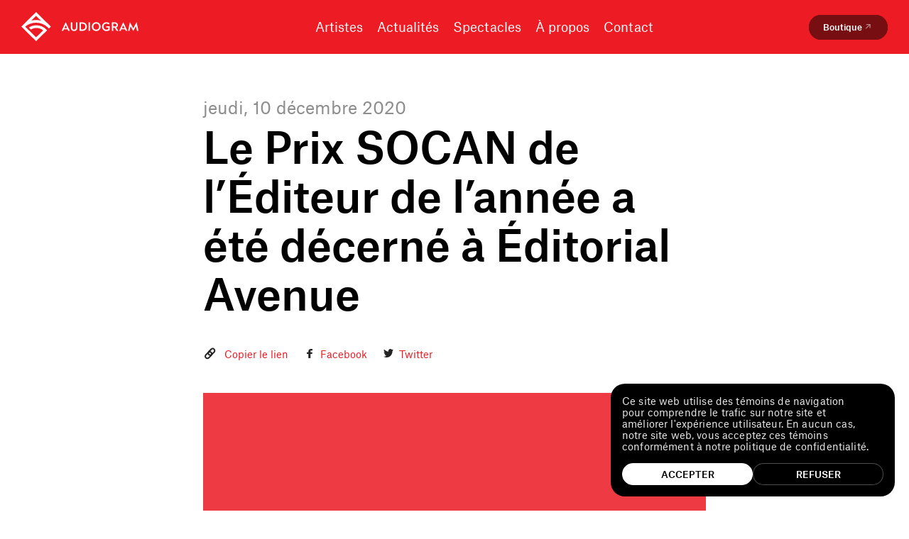

--- FILE ---
content_type: text/html; charset=UTF-8
request_url: https://www.audiogram.com/actualites/prix-socan-editorial-avenue-editeur-de-l-annee/
body_size: 14999
content:
<!doctype html><html data-all-langs="fr" lang="fr"><head><meta http-equiv="Content-Type" content="text/html; charset=UTF-8"><meta charset="utf-8"><meta name="viewport" content="width=device-width, initial-scale=1"><title>Le Prix SOCAN de l’Éditeur de l’année a été décerné à Éditorial Avenue</title><meta name="title" content="Le Prix SOCAN de l’Éditeur de l’année a été décerné à Éditorial Avenue"><meta name="description" content="Le Prix SOCAN de l’Éditeur de l’année a été décerné à Éditorial Avenue lors du 31e Gala SOCAN qui avait lieu en ligne le 7 décembre dernier."><meta property="og:title" content="Le Prix SOCAN de l’Éditeur de l’année a été décerné à Éditorial Avenue"><meta property="og:type" content="website"><meta property="og:image" content="https://www.audiogram.com/workspace/uploads/pages/ea_logo-fr-1607614583.png"><meta property="og:description" content="Le Prix SOCAN de l’Éditeur de l’année a été décerné à Éditorial Avenue lors du 31e Gala SOCAN qui avait lieu en ligne le 7 décembre dernier."><meta name="twitter:card" content="summary_large_image"><meta name="twitter:site" content="https://twitter.com/audiogram_"><meta name="twitter:title" content="Le Prix SOCAN de l’Éditeur de l’année a été décerné à Éditorial Avenue"><meta name="twitter:creator" content="@audiogram_"><meta name="twitter:domain" content="www.audiogram.com"><meta name="twitter:image" content="https://www.audiogram.com/workspace/uploads/pages/ea_logo-fr-1607614583.png"><meta name="twitter:description" content="Le Prix SOCAN de l’Éditeur de l’année a été décerné à Éditorial Avenue lors du 31e Gala SOCAN qui avait lieu en ligne le 7 décembre dernier."><link rel="canonical" href="https://www.audiogram.com/actualites/prix-socan-editorial-avenue-editeur-de-l-annee/"><link rel="shortcut icon" href="https://www.audiogram.com/favicon.ico" type="image/vnd.microsoft.icon"><link rel="icon" href="https://www.audiogram.com/favicon.ico" type="image/x-icon"><link rel="apple-touch-icon" href="https://www.audiogram.com/favicon.png" type="image/png"><link rel="pavatar" href="https://www.audiogram.com/favicon.png" type="image/png"><meta name="msapplication-TileImage" content="https://www.audiogram.com/favicon.png"><link rel="author" href="https://www.audiogram.com/humans.txt"><meta name="web_author" content="Deux Huit Huit"><script type="application/ld+json">
		{
			"@context": "http://schema.org",
			"@type": "Organization",
			"url": "https://www.audiogram.com",
			"logo": {
			  "@type": "ImageObject",
			  "url": "
				logo_audiogram-fr-1578415306.png
				
			"
			},
			"name": "Les disques Audiogramme inc.",
			"contactPoint": [{
			  "@type": "ContactPoint",
			  "telephone": "+1-514-285-4453",
			  "email": "info@audiogram.com",
			  "url": "https://www.audiogram.com",
			  "contactType": ""
			}]
		}
		</script><link rel="stylesheet" type="text/css" href="/workspace/assets/css/aud.min.1.10.0.82.css" integrity="sha384-YHDzHirtVk2F0oQMy4E72nZLqLfnXSBIx9EOrlg5Vk19uIe73Ty0p1H5MaIqmmKv" crossorigin="anonymous"><link rel="search" type="application/opensearchdescription+xml" title="Auduigram" href="/opensearch.xml"><script>
var dataLayer = dataLayer || [];
dataLayer.push({'page':{'language':'fr'}});
</script><script>(function(w,d,s,l,i){w[l]=w[l]||[];w[l].push({'gtm.start':new Date().getTime(),event:'gtm.js'});
var f=d.getElementsByTagName(s)[0],
j=d.createElement(s),dl=l!='dataLayer'?'&l='+l:'';j.async=true;
j.src='https://www.googletagmanager.com/gtm.js?id='+i+dl;
f.parentNode.insertBefore(j,f);
})(window,document,'script','dataLayer','GTM-NV7HKB');</script></head><body data-version="1.10.0.82" class="fr page-actualites-detail site-base-color min-width-screen-min"><noscript><iframe src="https://www.googletagmanager.com/ns.html?id=GTM-NV7HKB" height="0" width="0" style="display:none;visibility:hidden"></iframe></noscript><a href="#site-pages" class="visually-hidden js-tab-reset">Skip to content</a><a href="#site-nav" class="visually-hidden">Skip to navigation</a><div id="site"><header class="padding-horizontal-security-from-xs custom-accent-bg-color-theme relative z-index-max-minus-1 transition-site-header js-site-header"><div class="transition-header-mobile"><div data-active-state-notify-off="site.addScroll" data-active-state-notify-on="site.removeScroll" class="fixed fill z-index-max display-none-from-xs transition-modal js-mobile-menu"><div class="flexbox flex-column justify-content-center padding-horizontal-security padding-top-broadest height-full overflow-hidden border-box custom-accent-bg-color-theme"><div class="overflow-y-scroll overflow-scrolling-touch custom-scroll-invisible"><nav class="flexbox margin-left-minus-thinner flex-column-to-xs align-items-center transition-site-nav-mobile" role="menu"><div class="flex-shrink-0 margin-top-thinner-to-xs padding-left-thinner border-box"><span class="transition-button-link font-base text-tallest text-short-from-xs line-height-tightest"><a class="inline-block cursor-pointer custom-site-menu-font transition-button-nav" target="_self" role="menuitem" data-ga-label="fr/Artistes" data-ga-cat="menu-nav" href="/artistes/"><span class="flexbox align-items-center"><span class="max-width-full flex-shrink-0">Artistes</span></span></a></span></div><div class="flex-shrink-0 margin-top-thinner-to-xs padding-left-thinner border-box"><span class="transition-button-link font-base text-tallest text-short-from-xs line-height-tightest"><a class="inline-block cursor-pointer custom-site-menu-font transition-button-nav" target="_self" role="menuitem" data-ga-label="fr/Actualités" data-ga-cat="menu-nav" href="/actualites/"><span class="flexbox align-items-center"><span class="max-width-full flex-shrink-0">Actualités</span></span></a></span></div><div class="flex-shrink-0 margin-top-thinner-to-xs padding-left-thinner border-box"><span class="transition-button-link font-base text-tallest text-short-from-xs line-height-tightest"><a class="inline-block cursor-pointer custom-site-menu-font transition-button-nav" target="_self" role="menuitem" data-ga-label="fr/Spectacles" data-ga-cat="menu-nav" href="/spectacles/"><span class="flexbox align-items-center"><span class="max-width-full flex-shrink-0">Spectacles</span></span></a></span></div><div class="flex-shrink-0 margin-top-thinner-to-xs padding-left-thinner border-box"><span class="transition-button-link font-base text-tallest text-short-from-xs line-height-tightest"><a class="inline-block cursor-pointer custom-site-menu-font transition-button-nav" target="_self" role="menuitem" data-ga-label="fr/À propos" data-ga-cat="menu-nav" href="/a-propos/"><span class="flexbox align-items-center"><span class="max-width-full flex-shrink-0">À propos</span></span></a></span></div><div class="flex-shrink-0 margin-top-thinner-to-xs padding-left-thinner border-box"><span class="transition-button-link font-base text-tallest text-short-from-xs line-height-tightest"><a class="inline-block cursor-pointer custom-site-menu-font transition-button-nav" target="_self" role="menuitem" data-ga-label="fr/Contact" data-ga-cat="menu-nav" href="/contact/"><span class="flexbox align-items-center"><span class="max-width-full flex-shrink-0">Contact</span></span></a></span></div></nav></div><div class="margin-top-broad margin-horizontal-auto transition-site-header-ctn"><span><a class="inline-block border-radius-dull padding-vertical-thinner padding-vertical-micro-from-ph padding-horizontal-thin padding-horizontal-thinner-from-ph font-weight-medium font-base text-short text-shortest-from-ph line-height-tighter custom-accent-bg-color-theme custom-accent-text-color-theme transition-button-main transition-nav-button-cta" href="https://boutique.audiogram.com/"><div class="relative z-index-1 flexbox align-items-center justify-content-space-between pointer-events-none">Boutique<div class="flexbox align-items-start"><div class="custom-color-external-arrow transition-button-main-external-arrow custom-external-icon-width padding-left-pico flex-shrink-0"><svg xmlns="http://www.w3.org/2000/svg" class="width-full overflow-visible block" style="padding-bottom: 93.333%; height: 1px;" preserveAspectRatio="xMidYMin slice" viewBox="0 0 15 14"><path class="external-arrow" d="M4.92218 3.33963L4.8399 4.57394h3.78521L3.68787 9.51118l.82288.82282 4.93723-4.93719v3.78522h1.23432v-5.8424H4.92218z" fill="currentColor"></path></svg></div></div></div></a></span></div></div></div></div><div class="flexbox align-items-center width-full max-width-perimeter margin-horizontal-auto transition-header-inner-ctn fixed relative-from-xs z-index-max bg-color-inherit padding-vertical-thinnest-to-xs js-mobile-menu"><div class="flexbox align-items-center flex-grow-1 justify-content-space-between"><div class="flex-shrink-0 width-logo color-white padding-left-security-to-xs"><a data-ga-label="logo" data-ga-cat="menu-nav" role="menuitem" href="/"><svg xmlns="http://www.w3.org/2000/svg" class="width-full overflow-visible block" style="padding-bottom: 25.454%; height: 1px;" preserveAspectRatio="xMidYMin slice" viewBox="0 0 165 42"><path d="M36.251 26.4396c-.473-.6068-.9891-1.1702-1.5051-1.7337-3.5692-3.5975-8.3425-5.5913-13.4597-5.5913-3.8272 0-7.4824 1.1269-10.6216 3.2507l2.7951 2.8174c2.2792-1.387 4.9453-2.2106 7.8265-2.2106 3.6122 0 6.9663 1.3003 9.5465 3.4242l-.043.0433-9.9766 10.0558L5.4613 21.0217c4.25723-3.6842 9.7185-5.678 15.3518-5.678 5.7194 0 11.2237 2.0805 15.5239 5.8513.43.3901.86.7802 1.2471 1.1703.387.3901.774.8236 1.161 1.257l.129.1734 2.7522-2.774-1.9781-1.9938L20.8131 0 1.97811 18.9845 0 20.9783l20.8131 20.9784L36.251 26.4396zM20.8131 11.4861c-2.3221 0-4.6012.3034-6.7943.8668l6.7943-6.84826 6.7944 6.84826c-2.1931-.6068-4.4722-.8668-6.7944-.8668zM68.2878 27.1332h-2.2361l-.9461-2.2106h-5.1172l-.9461 2.2106h-2.2791l5.7193-12.483h.086l5.7193 12.483zm-7.5684-3.9443h3.6982l-1.8491-4.2477-1.8491 4.2477zM78.9525 22.7554c0 2.774-1.5911 4.5945-4.5583 4.5945-3.0101 0-4.6012-1.8205-4.6012-4.5945v-7.8885h2.0641v7.8018c0 1.6904.86 2.774 2.5371 2.774 1.6771 0 2.4941-1.1269 2.4941-2.774v-7.8018h2.0642v7.8885zM92.283 20.9783c0 3.8576-2.4082 6.1548-6.5794 6.1548h-3.7412V14.8669h3.7412c4.1282 0 6.5794 2.2539 6.5794 6.1114zm-8.2995-4.2043v8.4087h1.6341c2.9672 0 4.5582-1.5604 4.5582-4.2477 0-2.644-1.591-4.2043-4.5582-4.2043h-1.6341v.0433zM96.8414 27.1331h-2.0641V14.8669h2.0641v12.2662zM111.677 21.0217c0 3.6842-2.666 6.3282-6.192 6.3282-3.569 0-6.1925-2.6873-6.1925-6.3282s2.6235-6.3715 6.1925-6.3715 6.192 2.6873 6.192 6.3715zm-10.277 0c0 2.6006 1.677 4.421 4.085 4.421 2.365 0 4.085-1.8204 4.085-4.421s-1.72-4.4644-4.085-4.4644c-2.408 0-4.085 1.8638-4.085 4.4644zM124.191 16.4706l-1.29 1.517c-.731-.7802-1.72-1.387-3.053-1.387-2.452 0-4.086 1.8638-4.086 4.4644 0 2.5573 1.72 4.4211 4.258 4.4211.946 0 1.763-.3034 2.408-.7369v-2.3839h-2.881v-1.8204h4.945v5.2446c-1.161 1.0836-2.666 1.647-4.472 1.647-3.699 0-6.365-2.7306-6.365-6.3281 0-3.6409 2.58-6.3716 6.193-6.3716 1.849-.0866 3.225.5202 4.343 1.7338zM136.102 18.7678c0 1.7338-.946 2.9474-2.365 3.5108l2.925 4.8545h-2.409l-2.709-4.5077h-2.064v4.5077h-2.064V14.8669h4.386c2.365 0 4.3 1.387 4.3 3.9009zm-6.622-2.0805v4.1177h2.15c1.462 0 2.365-.6935 2.365-2.0372 0-1.3436-.946-2.0805-2.365-2.0805h-2.15zM149.304 27.1332h-2.236l-.946-2.2106h-5.117l-.946 2.2106h-2.236l5.719-12.483h.086l5.676 12.483zm-7.611-3.9443h3.698l-1.849-4.2477-1.849 4.2477zM157.604 27.2632l-3.742-6.7616-1.462 6.6315h-2.064l2.623-12.4829h.043l4.645 8.8421 4.644-8.8421h.086L165 27.1331h-2.064l-1.505-6.6315-3.698 6.7616h-.129z" fill="currentColor"></path></svg><span class="display-none">Audiogram</span></a></div><div class="flex-shrink-0 flex-grow-1 display-none-to-xs padding-left-thin"><nav class="flexbox margin-left-minus-thinner justify-content-center" role="menu"><div class="flex-shrink-0 margin-top-thinner-to-xs padding-left-thinner border-box"><span class="transition-button-link font-base text-tallest text-short-from-xs line-height-tightest"><a class="inline-block cursor-pointer custom-site-menu-font transition-button-nav" target="_self" role="menuitem" data-ga-label="fr/Artistes" data-ga-cat="menu-nav" href="/artistes/"><span class="flexbox align-items-center"><span class="max-width-full flex-shrink-0">Artistes</span></span></a></span></div><div class="flex-shrink-0 margin-top-thinner-to-xs padding-left-thinner border-box"><span class="transition-button-link font-base text-tallest text-short-from-xs line-height-tightest"><a class="inline-block cursor-pointer custom-site-menu-font transition-button-nav" target="_self" role="menuitem" data-ga-label="fr/Actualités" data-ga-cat="menu-nav" href="/actualites/"><span class="flexbox align-items-center"><span class="max-width-full flex-shrink-0">Actualités</span></span></a></span></div><div class="flex-shrink-0 margin-top-thinner-to-xs padding-left-thinner border-box"><span class="transition-button-link font-base text-tallest text-short-from-xs line-height-tightest"><a class="inline-block cursor-pointer custom-site-menu-font transition-button-nav" target="_self" role="menuitem" data-ga-label="fr/Spectacles" data-ga-cat="menu-nav" href="/spectacles/"><span class="flexbox align-items-center"><span class="max-width-full flex-shrink-0">Spectacles</span></span></a></span></div><div class="flex-shrink-0 margin-top-thinner-to-xs padding-left-thinner border-box"><span class="transition-button-link font-base text-tallest text-short-from-xs line-height-tightest"><a class="inline-block cursor-pointer custom-site-menu-font transition-button-nav" target="_self" role="menuitem" data-ga-label="fr/À propos" data-ga-cat="menu-nav" href="/a-propos/"><span class="flexbox align-items-center"><span class="max-width-full flex-shrink-0">À propos</span></span></a></span></div><div class="flex-shrink-0 margin-top-thinner-to-xs padding-left-thinner border-box"><span class="transition-button-link font-base text-tallest text-short-from-xs line-height-tightest"><a class="inline-block cursor-pointer custom-site-menu-font transition-button-nav" target="_self" role="menuitem" data-ga-label="fr/Contact" data-ga-cat="menu-nav" href="/contact/"><span class="flexbox align-items-center"><span class="max-width-full flex-shrink-0">Contact</span></span></a></span></div></nav></div></div><div class="margin-left-auto transition-site-header-ctn"><span><a class="inline-block border-radius-dull padding-vertical-thinner padding-vertical-micro-from-ph padding-horizontal-thin padding-horizontal-thinner-from-ph font-weight-medium font-base text-short text-shortest-from-ph line-height-tighter custom-accent-bg-color-theme custom-accent-text-color-theme transition-button-main transition-nav-button-cta" href="https://boutique.audiogram.com/"><div class="relative z-index-1 flexbox align-items-center justify-content-space-between pointer-events-none">Boutique<div class="flexbox align-items-start"><div class="custom-color-external-arrow transition-button-main-external-arrow custom-external-icon-width padding-left-pico flex-shrink-0"><svg xmlns="http://www.w3.org/2000/svg" class="width-full overflow-visible block" style="padding-bottom: 93.333%; height: 1px;" preserveAspectRatio="xMidYMin slice" viewBox="0 0 15 14"><path class="external-arrow" d="M4.92218 3.33963L4.8399 4.57394h3.78521L3.68787 9.51118l.82288.82282 4.93723-4.93719v3.78522h1.23432v-5.8424H4.92218z" fill="currentColor"></path></svg></div></div></div></a></span></div><div data-change-state-click-target-common-ancestor="#site" data-change-state-action="toggle" data-change-state-click="active" data-change-state-click-target=".js-mobile-menu" class="custom-menu-burger-width margin-left-thinner custom-accent-text-color-theme display-none-from-xs cursor-pointer transition-button-burger padding-horizontal-security-to-xs js-change-state-click"><svg xmlns="http://www.w3.org/2000/svg" class="width-full overflow-visible block" style="padding-bottom: 70.833%; height: 1px;" preserveAspectRatio="xMidYMin slice" viewBox="0 0 24 17"><path class="burger-line-1" fill="currentColor" d="M0 0h24v3H0z"></path><path class="burger-line-2" fill="currentColor" d="M0 7h24v3H0z"></path><path class="burger-line-3" fill="currentColor" d="M0 14h24v3H0z"></path></svg></div></div></header><div class="width-full height-broadest-to-xs"></div><div id="site-pages"><div data-response-url="/actualites/prix-socan-editorial-avenue-editeur-de-l-annee/" class="page" id="page-actualites-detail"><main class="js-article-ctn relative"><article data-handle="prix-socan-editorial-avenue-editeur-de-l-annee/" class="js-article"><div class="margin-auto margin-top-broad-to-xs width-full max-width-4_5-from-sm max-width-3_5-from-lg padding-horizontal-security border-box"><div><div class="custom-article-header-date color-grey margin-bottom-nano margin-bottom-micro-to-xs margin-top-thinner margin-top-broad-from-xs margin-top-broadest-from-lg font-base text-short text-tall-from-xs line-height-normal">jeudi, 10 décembre 2020</div><div class="custom-article-header-title font-weight-medium font-base text-tallest text-hugest-from-xs line-height-tightest">Le Prix SOCAN de l’Éditeur de l’année a été décerné à Éditorial Avenue</div></div><div class="margin-vertical-thin margin-vertical-broad-from-xs"><nav class="flexbox js-nav-share"><div data-native-share-state-follower-common-ancestor=".js-nav-share" data-native-share-state-follower=".js-native-share-follower" class="js-native-share"><div class="flexbox justify-content-start align-items-center-to-xs margin-left-minus-thinner margin-top-minus-thinner"><div data-native-share-state-rem-class="display-none" data-native-share-state-add-class="block" class="display-none font-base text-short text-tall-from-xs line-height-normal padding-left-thinner border-box padding-top-thinner transition-header-article-nav-share js-native-share-follower"><div data-ga-label="" data-ga-cat="share" rel="noopener" target="_blank"><button class="inline-block custom-accent-color-theme font-base text-shorter line-height-tightest"><span class="flexbox align-items-center"><span class="width-thinner flex-shrink-0 padding-right-nano color-black"><svg xmlns="http://www.w3.org/2000/svg" class="width-full overflow-visible block" style="padding-bottom: 100%; height: 1px;" preserveAspectRatio="xMidYMin slice" viewBox="0 0 13 13"><rect class="share-icon-1" x="1.21904" y="8.71957" width="6.83312" height="3.74814" rx="1.87407" transform="rotate(-45 1.21904 8.71957)" fill="transparent" stroke="currentColor" stroke-width="1.3"></rect><rect class="share-icon-2" x="3.89824" y="5.75085" width="6.83312" height="3.74814" rx="1.87407" transform="rotate(-45 3.89824 5.75085)" fill="transparent" stroke="currentColor" stroke-width="1.3"></rect></svg></span>Partager la nouvelle</span></button></div></div><div data-native-share-state-add-class="display-none" class="relative js-copy-ctn padding-left-thinner border-box padding-top-thinner transition-header-article-nav-share js-native-share-follower"><input class="absolute pointer-events-none transparent js-text-to-copy" value="https://www.audiogram.com/actualites/prix-socan-editorial-avenue-editeur-de-l-annee"><button class="cursor-pointer inline-block custom-accent-color-theme transition-color transition-duration-fast transition-ease-standard-out js-copy-on-click-btn font-base text-shorter line-height-tightest" data-message-delay="1500"><div class="flexbox align-items-center"><div class="width-thinner margin-top-pico"><svg xmlns="http://www.w3.org/2000/svg" class="width-full overflow-visible block" style="padding-bottom: 100%; height: 1px;" preserveAspectRatio="xMidYMin slice" viewBox="0 0 13 13"><rect class="share-icon-1" x="1.21904" y="8.71957" width="6.83312" height="3.74814" rx="1.87407" transform="rotate(-45 1.21904 8.71957)" fill="transparent" stroke="currentColor" stroke-width="1.3"></rect><rect class="share-icon-2" x="3.89824" y="5.75085" width="6.83312" height="3.74814" rx="1.87407" transform="rotate(-45 3.89824 5.75085)" fill="transparent" stroke="currentColor" stroke-width="1.3"></rect></svg></div><span class="margin-left-micro">Copier le lien</span></div></button><div class="absolute top-full transparent color-accent-text transition-opacity transition-duration-fast transition-ease-standard-out js-confirm-message" data-visible-state-rem-class="transparent">URL copié</div></div><div data-native-share-state-add-class="display-none" class="padding-left-thinner border-box padding-top-thinner transition-header-article-nav-share js-native-share-follower"><div data-ga-label="facebook" data-ga-cat="share" rel="noopener" target="_blank"><a class="inline-block custom-accent-color-theme font-base text-shorter line-height-tightest" href="https://www.facebook.com/sharer/sharer.php?u=https%3A%2F%2Fwww.audiogram.com%2Factualites%2Fprix-socan-editorial-avenue-editeur-de-l-annee"><span class="flexbox align-items-center"><span class="width-thinner flex-shrink-0 padding-right-nano color-black"><svg xmlns="http://www.w3.org/2000/svg" class="width-full overflow-visible block" style="padding-bottom: 100%; height: 1px;" preserveAspectRatio="xMidYMin slice" viewBox="0 0 20 20"><path class="icon-social" d="M14 6.15889h-1.4646c-1.133 0-1.3541.46678-1.3541 1.12028v1.48205h2.7082l-.3593 2.31058h-2.3489V17H8.36269v-5.9282H6V8.76122h2.36269V7.05745C8.36269 5.07361 9.79965 4 11.886 4c.9948 0 1.8653.05835 2.114.09336v2.06553z" fill="currentColor"></path></svg></span>Facebook</span></a></div></div><div data-native-share-state-add-class="display-none" class="padding-left-thinner border-box padding-top-thinner transition-header-article-nav-share js-native-share-follower"><div data-ga-label="twitter" data-ga-cat="share" rel="noopener" target="_blank"><a class="inline-block custom-accent-color-theme font-base text-shorter line-height-tightest" href="https://twitter.com/intent/tweet?url=https%3A%2F%2Fwww.audiogram.com%2Factualites%2Fprix-socan-editorial-avenue-editeur-de-l-annee"><span class="flexbox align-items-center"><span class="width-thinner flex-shrink-0 padding-right-nano color-black"><svg xmlns="http://www.w3.org/2000/svg" class="width-full overflow-visible block" style="padding-bottom: 100%; height: 1px;" preserveAspectRatio="xMidYMin slice" viewBox="0 0 20 20"><path class="icon-social" d="M15.5403 7v.4186c0 3.9767-2.9194 8.5814-8.16115 8.5814C5.72038 16 4.26066 15.5116 3 14.6744c.19905 0 .46445.0698.66351.0698 1.32701 0 2.58767-.4884 3.58294-1.2558-1.26067 0-2.32228-.907-2.65403-2.0931.19905 0 .33175.0698.5308.0698.26541 0 .53081-.0698.72986-.0698-1.32701-.279-2.32227-1.46507-2.32227-2.93018v-.06977c.3981.2093.7962.34884 1.32701.34884-.79621-.69768-1.26066-1.60466-1.26066-2.65117 0-.55814.1327-1.04651.3981-1.53488 1.39337 1.81395 3.51659 3 5.90521 3.13953-.06635-.2093-.06635-.48837-.06635-.69767 0-1.67442 1.26068-3 2.85308-3 .7962 0 1.5924.34884 2.1232.97674.6635-.13953 1.2607-.34883 1.7915-.69767-.1991.69767-.6635 1.25581-1.2607 1.67442.5972-.06977 1.128-.2093 1.6588-.48837-.3981.55814-.8626 1.11628-1.4597 1.53488z" fill="currentColor"></path></svg></span>Twitter</span></a></div></div></div></div></nav></div><div><picture class="relative padding-bottom-full absolute fill"><source media="(max-width: 430px)" type="image/png" srcset="/image/1/430/0/uploads/artists/ea_logo-fr-1607614583.png"></source><source media="(max-width: 620px)" type="image/png" srcset="/image/1/620/0/uploads/artists/ea_logo-fr-1607614583.png"></source><source media="(max-width: 800px)" type="image/png" srcset="/image/1/800/0/uploads/artists/ea_logo-fr-1607614583.png"></source><source media="(max-width: 960px)" type="image/png" srcset="/image/1/960/0/uploads/artists/ea_logo-fr-1607614583.png"></source><source media="(max-width: 1100px)" type="image/png" srcset="/image/1/1100/0/uploads/artists/ea_logo-fr-1607614583.png"></source><source media="(max-width: 1260px)" type="image/png" srcset="/image/1/1260/0/uploads/artists/ea_logo-fr-1607614583.png"></source><source media="(max-width: 1400px)" type="image/png" srcset="/image/1/1400/0/uploads/artists/ea_logo-fr-1607614583.png"></source><source media="(max-width: 2000px)" type="image/png" srcset="/image/1/2000/0/uploads/artists/ea_logo-fr-1607614583.png"></source><img class="block width-full custom-picture-img height-full object-fit-cover" loading="lazy" alt="Le Prix SOCAN de l’Éditeur de l’année a été décerné à Éditorial Avenue" src="/workspace/uploads/artists/ea_logo-fr-1607614583.png"><span style="background: url(/workspace/uploads/artists/ea_logo-fr-1607614583.png) no-repeat center center;" class="display-none absolute fill custom-picture-img-fallback"></span></picture></div></div><section class="border-box padding-horizontal-security padding-vertical-broadest transition-module-text js-auto-toggle-class-on-scroll transition-transform-opacity transition-duration-fast transition-ease-out-quad width-4_5-to-xs width-2_3-to-sm width-1_2 margin-horizontal-auto margin-top-broad" data-toggle-class-on-scroll-screen-offset="1" data-toggle-class-on-scroll-remove-after="translate-y-broad transparent" data-toggle-class-on-scroll-add-before="translate-y-broad transparent" data-toggle-class-on-scroll-rem-before="is-visible" data-toggle-class-on-scroll-add-after="is-visible"><div class="margin-horizontal-auto max-width-perimeter markdown-interval markdown-bold-italic markdown-highlight markdown-small markdown-table markdown-quote markdown-superior markdown-line markdown-images markdown-lists markdown-iframes"><p class="font-base text-short text-tall-from-xs line-height-normal">Le Prix SOCAN de l’Éditeur de l’année a été décerné à <strong class="transition-markdown-node-strong">Éditorial Avenue</strong> lors du 31e Gala SOCAN qui avait lieu en ligne le 7 décembre dernier. Ce prix a été créé en 2016, et Éditorial Avenue le remporte pour la deuxième fois. Cette maison d’édition qui veille sur les œuvres de nombreux auteurs-compositeurs connus du Québec a également reçu dans les dernières années six prix Félix pour l'Éditeur de l’année au Gala de l’ADISQ et d’innombrables prix SOCAN pour récompenser des succès radios survenus depuis 2000, année où Éditorial Avenue a été fondée.</p><p class="margin-top-broad font-base text-short text-tall-from-xs line-height-normal">Pour plus de détails, on vous invite <span class="transition-button-link"><a class="inline-block cursor-pointer transition-markdown-button-link custom-text-markdown-color-theme" href="https://www.youtube.com/watch?v=4pxU-P_axVQ&amp;feature=youtu.be"><span class="flexbox align-items-center"><span class="max-width-full flex-shrink-0">à écouter l’entrevue de Daniel Lafrance avec Eric Parazelli de Paroles &amp; Musique</span></span></a></span>.</p><p class="margin-top-broad font-base text-short text-tall-from-xs line-height-normal"><strong class="transition-markdown-node-strong">Voici en quelques faits saillants un résumé des réalisations exceptionnelles d’Éditorial Avenue au cours de l'année 2019 :</strong></p><p class="margin-top-broad font-base text-short text-tall-from-xs line-height-normal">L’œuvre instrumentale « Un homme dans la nuit » de Claude Léveillée, créée au milieu des années 70 pour une troupe de ballet, a été reprise par <strong class="transition-markdown-node-strong">Kanye Wes</strong>t sur son dernier album paru en septembre 2019. En termes d’exploitations audiovisuelles, quelques publicités importantes ont marqué l’année. Soulignons entre autres: « Pas besoin de frapper » de <strong class="transition-markdown-node-strong">Jacques Michel</strong> qui a été utilisé dans une publicité d'<strong class="transition-markdown-node-strong">Amazon (Alexia)</strong>, « Un peu plus haut un peu plus loin » de <strong class="transition-markdown-node-strong">Jean-Pierre Ferland</strong> a fait l’objet d’une publicité de la <strong class="transition-markdown-node-strong">Banque TD</strong>, « Plein d’amour » de <strong class="transition-markdown-node-strong">Damien Robitaille</strong> a servi dans une publicité d’<strong class="transition-markdown-node-strong">Ikea</strong>, une version de Jingle Bells de <strong class="transition-markdown-node-strong">Soran</strong> et <strong class="transition-markdown-node-strong">Kaskade</strong> a été utilisée dans une publicité américaine de <strong class="transition-markdown-node-strong">Tik Tok</strong>, « Fous n’importe où » de <strong class="transition-markdown-node-strong">Daniel Bélanger</strong> dans une publicité de l’<strong class="transition-markdown-node-strong">Alliance Touristique du Québec</strong> et dans une publicité du lunettier <strong class="transition-markdown-node-strong">IRIS</strong>, « Les filles » d’<strong class="transition-markdown-node-strong">Amylie</strong> dans un message publicitaire de la <strong class="transition-markdown-node-strong">WTA</strong> (tennis), « La chanson de St-Joseph-de-la-Rive » de <strong class="transition-markdown-node-strong">Philémon Cimon</strong> dans une publicité de la <strong class="transition-markdown-node-strong">Maison Corbeil</strong>, « Je veux tout » d’<strong class="transition-markdown-node-strong">Ariane Moffatt</strong> dans un message télévisuel de <strong class="transition-markdown-node-strong">Provigo/Loblaws</strong> et « Will you follow me » également d’<strong class="transition-markdown-node-strong">Ariane Moffatt</strong> dans une publicité américaine de <strong class="transition-markdown-node-strong">Victoria Secrets</strong>. Bref, une excellente année en termes de messages publicitaires.</p><p class="margin-top-broad font-base text-short text-tall-from-xs line-height-normal">Questions de synchronisations à l’image dans des films et séries télévisées, il faut mentionner entre autres: « Soon this space will be to small » de <strong class="transition-markdown-node-strong">Lhasa de Sela</strong> utilisé comme générique du film « Jusqu’au déclin » produit par <strong class="transition-markdown-node-strong">Netflix</strong> et diffusé dans 20 pays, « La marée haute » de <strong class="transition-markdown-node-strong">Lhasa</strong> au générique du film « 14 jours et 12 nuits », « De Cara a la pared », « Desdenosa » et « El payande » toujours de <strong class="transition-markdown-node-strong">Lhasa de Sela</strong> dans la série américaine The Mayans (Spin Off de Sons of Anarchy), et « Jingle bells » de <strong class="transition-markdown-node-strong">Soran</strong> et <strong class="transition-markdown-node-strong">Kaskade</strong> dans la série italienne Il processo (The Trial). En tout, près de 1 500 oeuvres licenciées auprès de plus de 200 maisons de production de films, de documentaires, de messages publicitaires et de séries et émissions télévisuelles canadiennes et américaines.</p><p class="margin-top-broad font-base text-short text-tall-from-xs line-height-normal">En ce qui concerne les activités de sessions de co-écritures, <strong class="transition-markdown-node-strong">Éditorial Avenue</strong> a organisé au cours de l’année des camps à Toronto, Berlin, Londres, New-York, Los Angeles et Calgary.</p><p class="margin-top-broad font-base text-short text-tall-from-xs line-height-normal">Parmi les jeunes auteurs-compositeurs-interprètes en édition chez Éditorial, cette dernière est fière de souligner la progression fulgurante de <strong class="transition-markdown-node-strong">Soran</strong> et ses accomplissements en 2019. Mentionnons entre autres ses succès en Europe avec un remix de sa chanson « Julia » par les néerlandais <strong class="transition-markdown-node-strong">Gamper</strong> et <strong class="transition-markdown-node-strong">Dadoni</strong>, streamé plus de 8 millions de fois, un disque d’or en Belgique avec le <strong class="transition-markdown-node-strong">DJ Henry PFR</strong>, et une signature chez <strong class="transition-markdown-node-strong">Universal Records Canada, Island USA, Island UK et Polydor France</strong>.</p><p class="margin-top-broad font-base text-short text-tall-from-xs line-height-normal">Chaque année, Éditorial Avenue procède à la signature de nouveaux artistes. L'année 2019 aura été marquée par la ratification de contrats d’exclusivités avec le groupe <strong class="transition-markdown-node-strong">Comment Debord, Luis Clavis, Marilyne Léonard</strong> (ex-candidate de La Voix) et <strong class="transition-markdown-node-strong">Zoe Sanders</strong>.</p><p class="margin-top-broad font-base text-short text-tall-from-xs line-height-normal">Au département de « libération de droits internationaux » <strong class="transition-markdown-node-strong">Éditorial Avenue</strong> a poursuivi sa relation avec <strong class="transition-markdown-node-strong">Nintendo Japon</strong> sur de nouveaux jeux vidéos. Concernant l’important département de « gestion de droits voisins » fondé il y a trois ans par Éditorial, il est important de mentionner que celui-ci compte actuellement plus de 80 artistes et labels en représentation internationale. Avec ses deux activités supplémentaires Éditorial a ainsi diversifié avec succès ses sources de revenus nationaux et internationaux.</p><p class="margin-top-broad font-base text-short text-tall-from-xs line-height-normal">Finalement, du côté des répertoires éditoriaux administrés par Éditorial, il faut souligner particulièrement le magnifique album de** Bobby Bazini** réalisé en partie à Londres au cours de 2019.</p><p class="margin-top-broad font-base text-short text-tall-from-xs line-height-normal">D’un point de vue général cette année aura été une des meilleures qu’ait connu Éditorial au cours des cinq dernières années, fertile en activités diverses et pleine de promesses pour les années à venir. Représenté dans une quarantaine de pays Éditorial Avenue gère actuellement, outre ses propres répertoires, une soixantaine d’autres maisons d’éditions d’ici et représente au Canada environ 200 000 œuvres françaises, belges, suisses, portugaises et italiennes.</p><p class="margin-top-broad font-base text-short text-tall-from-xs line-height-normal"><strong class="transition-markdown-node-strong">FÉLICITATIONS À DANIEL LAFRANCE ET TOUTE SON ÉQUIPE !</strong></p></div></section><div class="margin-top-largest margin-top-large-to-xs"><div data-toggle-class-on-scroll-screen-offset="1" data-toggle-class-on-scroll-remove-after="translate-y-broad transparent" data-toggle-class-on-scroll-add-before="translate-y-broad transparent" class="padding-horizontal-security max-width-perimeter margin-horizontal-auto font-base text-short text-tall-from-xs line-height-normal transition-transform-opacity transition-duration-fast transition-ease-out-quad js-auto-toggle-class-on-scroll">Nouvelles suivantes</div><section class="width-full border-box padding-horizontal-security padding-vertical-broadest transition-module-articles js-auto-toggle-class-on-scroll overflow-hidden" data-toggle-class-on-scroll-screen-offset="1" data-toggle-class-on-scroll-rem-before="is-visible" data-toggle-class-on-scroll-add-after="is-visible"><div class="margin-horizontal-auto max-width-perimeter"><div data-swiper-mousewheel-sensitivity="3" data-swiper-mousewheel-invert="true" data-swiper-mousewheel-force-to-axis="true" data-swiper-slides-per-view="auto" class="relative margin-top-thin js-auto-swiper"><div><div class="js-auto-swiper-ctn margin-left-minus-thin margin-left-minus-broad-from-xs margin-top-minus-thin margin-top-minus-broad-from-xs"><div class="flexbox js-auto-swiper-wrapper"><a class="flex-shrink-0 flex-grow-0 cursor-pointer transition-card-article transition-transform-opacity transition-duration-fast transition-ease-out-quad js-auto-toggle-class-on-scroll padding-left-thin padding-left-broad-from-xs border-box padding-top-thin padding-top-broad-from-xs width-9_10 width-3_5-from-ph width-1_3-from-xs js-auto-swiper-slide" data-toggle-class-on-scroll-screen-offset="1" data-toggle-class-on-scroll-remove-after="translate-y-broad transparent" data-toggle-class-on-scroll-add-before="translate-y-broad transparent" href="/actualites/zoe-sanders-viral-education-live/"><div class="overflow-hidden relative padding-bottom-full"><picture class="absolute fill"><source media="(max-width: 430px)" type="image/png" srcset="/image/1/430/0/uploads/artists/snip20201208_12-fr-1607524114.png"></source><source media="(max-width: 620px)" type="image/png" srcset="/image/1/620/0/uploads/artists/snip20201208_12-fr-1607524114.png"></source><source media="(max-width: 800px)" type="image/png" srcset="/image/1/800/0/uploads/artists/snip20201208_12-fr-1607524114.png"></source><source media="(max-width: 960px)" type="image/png" srcset="/image/1/960/0/uploads/artists/snip20201208_12-fr-1607524114.png"></source><source media="(max-width: 1100px)" type="image/png" srcset="/image/1/1100/0/uploads/artists/snip20201208_12-fr-1607524114.png"></source><source media="(max-width: 1260px)" type="image/png" srcset="/image/1/1260/0/uploads/artists/snip20201208_12-fr-1607524114.png"></source><source media="(max-width: 1400px)" type="image/png" srcset="/image/1/1400/0/uploads/artists/snip20201208_12-fr-1607524114.png"></source><source media="(max-width: 2000px)" type="image/png" srcset="/image/1/2000/0/uploads/artists/snip20201208_12-fr-1607524114.png"></source><img class="block width-full custom-picture-img height-full object-fit-cover transition-card-article-image" loading="lazy" alt="ZOE SANDERS présente «Viral Education» en captation live" src="/workspace/uploads/artists/snip20201208_12-fr-1607524114.png"><span style="background: url(/workspace/uploads/artists/snip20201208_12-fr-1607524114.png) no-repeat center center;" class="display-none absolute fill custom-picture-img-fallback"></span></picture></div><div class="padding-top-thin text-align-left color-black font-base text-short text-tall-from-xs line-height-normal"><div class="color-grey font-base text-short text-tall-from-xs line-height-normal">mercredi, 9 décembre 2020</div><div class="transition-card-article-text card-article-text font-base text-short text-tall-from-xs line-height-normal">ZOE SANDERS présente «Viral Education» en captation live</div></div></a><a class="flex-shrink-0 flex-grow-0 cursor-pointer transition-card-article transition-transform-opacity transition-duration-fast transition-ease-out-quad js-auto-toggle-class-on-scroll padding-left-thin padding-left-broad-from-xs border-box padding-top-thin padding-top-broad-from-xs width-9_10 width-3_5-from-ph width-1_3-from-xs js-auto-swiper-slide" data-toggle-class-on-scroll-screen-offset="1" data-toggle-class-on-scroll-remove-after="translate-y-broad transparent" data-toggle-class-on-scroll-add-before="translate-y-broad transparent" href="/actualites/lhasa-de-sela-le-parc-lhasa-de-sela/"><div class="overflow-hidden relative padding-bottom-full"><picture class="absolute fill"><source media="(max-width: 430px)" type="image/jpeg" srcset="/image/1/430/0/uploads/artists/xlarge-6-fr-1607443010.jpg"></source><source media="(max-width: 620px)" type="image/jpeg" srcset="/image/1/620/0/uploads/artists/xlarge-6-fr-1607443010.jpg"></source><source media="(max-width: 800px)" type="image/jpeg" srcset="/image/1/800/0/uploads/artists/xlarge-6-fr-1607443010.jpg"></source><source media="(max-width: 960px)" type="image/jpeg" srcset="/image/1/960/0/uploads/artists/xlarge-6-fr-1607443010.jpg"></source><source media="(max-width: 1100px)" type="image/jpeg" srcset="/image/1/1100/0/uploads/artists/xlarge-6-fr-1607443010.jpg"></source><source media="(max-width: 1260px)" type="image/jpeg" srcset="/image/1/1260/0/uploads/artists/xlarge-6-fr-1607443010.jpg"></source><source media="(max-width: 1400px)" type="image/jpeg" srcset="/image/1/1400/0/uploads/artists/xlarge-6-fr-1607443010.jpg"></source><source media="(max-width: 2000px)" type="image/jpeg" srcset="/image/1/2000/0/uploads/artists/xlarge-6-fr-1607443010.jpg"></source><img class="block width-full custom-picture-img height-full object-fit-cover transition-card-article-image" loading="lazy" alt="Le parc Lhasa-de-Sela" src="/workspace/uploads/artists/xlarge-6-fr-1607443010.jpg"><span style="background: url(/workspace/uploads/artists/xlarge-6-fr-1607443010.jpg) no-repeat center center;" class="display-none absolute fill custom-picture-img-fallback"></span></picture></div><div class="padding-top-thin text-align-left color-black font-base text-short text-tall-from-xs line-height-normal"><div class="color-grey font-base text-short text-tall-from-xs line-height-normal">vendredi, 24 janvier 2014</div><div class="transition-card-article-text card-article-text font-base text-short text-tall-from-xs line-height-normal">Le parc Lhasa-de-Sela</div></div></a><a class="flex-shrink-0 flex-grow-0 cursor-pointer transition-card-article transition-transform-opacity transition-duration-fast transition-ease-out-quad js-auto-toggle-class-on-scroll padding-left-thin padding-left-broad-from-xs border-box padding-top-thin padding-top-broad-from-xs width-9_10 width-3_5-from-ph width-1_3-from-xs js-auto-swiper-slide" data-toggle-class-on-scroll-screen-offset="1" data-toggle-class-on-scroll-remove-after="translate-y-broad transparent" data-toggle-class-on-scroll-add-before="translate-y-broad transparent" href="/actualites/lhasa-de-sela-la-llorona-remporte-le-prix-du-jury-du-slaight-family-heritage-prize/"><div class="overflow-hidden relative padding-bottom-full"><picture class="absolute fill"><source media="(max-width: 430px)" type="image/jpeg" srcset="/image/1/430/0/uploads/artists/xlarge-5-fr-1607442490.jpg"></source><source media="(max-width: 620px)" type="image/jpeg" srcset="/image/1/620/0/uploads/artists/xlarge-5-fr-1607442490.jpg"></source><source media="(max-width: 800px)" type="image/jpeg" srcset="/image/1/800/0/uploads/artists/xlarge-5-fr-1607442490.jpg"></source><source media="(max-width: 960px)" type="image/jpeg" srcset="/image/1/960/0/uploads/artists/xlarge-5-fr-1607442490.jpg"></source><source media="(max-width: 1100px)" type="image/jpeg" srcset="/image/1/1100/0/uploads/artists/xlarge-5-fr-1607442490.jpg"></source><source media="(max-width: 1260px)" type="image/jpeg" srcset="/image/1/1260/0/uploads/artists/xlarge-5-fr-1607442490.jpg"></source><source media="(max-width: 1400px)" type="image/jpeg" srcset="/image/1/1400/0/uploads/artists/xlarge-5-fr-1607442490.jpg"></source><source media="(max-width: 2000px)" type="image/jpeg" srcset="/image/1/2000/0/uploads/artists/xlarge-5-fr-1607442490.jpg"></source><img class="block width-full custom-picture-img height-full object-fit-cover transition-card-article-image" loading="lazy" alt="La Llorona remporte le prix du Jury du Slaight Family Heritage Prize" src="/workspace/uploads/artists/xlarge-5-fr-1607442490.jpg"><span style="background: url(/workspace/uploads/artists/xlarge-5-fr-1607442490.jpg) no-repeat center center;" class="display-none absolute fill custom-picture-img-fallback"></span></picture></div><div class="padding-top-thin text-align-left color-black font-base text-short text-tall-from-xs line-height-normal"><div class="color-grey font-base text-short text-tall-from-xs line-height-normal">lundi, 24 octobre 2016</div><div class="transition-card-article-text card-article-text font-base text-short text-tall-from-xs line-height-normal">La Llorona remporte le prix du Jury du Slaight Family Heritage Prize</div></div></a></div></div></div></div></div></section><div data-toggle-class-on-scroll-screen-offset="1" data-toggle-class-on-scroll-remove-after="translate-y-thinner transparent" data-toggle-class-on-scroll-add-before="translate-y-thinner transparent" class="flexbox align-items-center justify-content-center margin-top-largest transition-transform-opacity transition-duration-fast transition-ease-out-quad js-auto-toggle-class-on-scroll"><span class="transition-button-link custom-accessory-color-theme cursor-pointer font-base text-short line-height-tightest"><a class="inline-block cursor-pointer" href="/actualites/"><span class="flexbox align-items-center"><span class="max-width-full flex-shrink-0">Retour aux actualités</span><span class="flex-shrink-0 padding-left-micro custom-flex-order-minus-1 margin-right-micro rotate-180deg transition-arrow width-thinner"><svg xmlns="http://www.w3.org/2000/svg" class="width-full overflow-visible block" style="padding-bottom: 100%; height: 1px;" preserveAspectRatio="xMidYMin slice" viewBox="0 0 26 26"><circle cx="13" cy="13" r="12" stroke="currentColor" fill="transparent" stroke-width="2"></circle><path class="arrow-in-circle-line" fill-rule="evenodd" clip-rule="evenodd" d="M11.3217 7.15002L10.075 8.4373 14.9105 13l-4.8355 4.5276 1.2467 1.3224L17.3875 13l-6.0658-5.84998z" fill="currentColor"></path></svg></span></span></a></span></div></div><section data-toggle-class-on-scroll-screen-offset="1" data-toggle-class-on-scroll-rem-before="is-visible" data-toggle-class-on-scroll-add-after="is-visible" class="width-full border-box transition-module-newsletter js-auto-toggle-class-on-scroll"><div class="margin-horizontal-auto max-width-perimeter flexbox width-full flex-column-to-ph"><div class="flexbox flex-wrap width-full max-width-tiny margin-horizontal-auto"><div data-error-state-follower=".js-message-error" data-success-state-follower=".js-message-success" class="padding-vertical-larger border-box width-full padding-horizontal-security js-newsletter"><div data-toggle-class-on-scroll-screen-offset="1" data-toggle-class-on-scroll-remove-after="translate-y-broad transparent" data-toggle-class-on-scroll-add-before="translate-y-broad transparent" class="flexbox flex-flow-column-wrap justify-content-center align-items-center margin-bottom-broad text-align-center transition-transform-opacity transition-duration-fast transition-ease-out-quad js-auto-toggle-class-on-scroll"><h2 class="font-weight-medium font-base text-tallest text-huge-from-xs line-height-compressed">Vous aimez nos artistes et leur musique ?</h2><p class="margin-top-micro font-base text-short text-tall-from-xs line-height-normal">Abonnez-vous à notre infolettre mensuelle.</p></div><div data-success-state-add-class="display-none" class="js-message-success"><form data-toggle-class-on-scroll-screen-offset="1" data-toggle-class-on-scroll-remove-after="translate-y-thinner transparent" data-toggle-class-on-scroll-add-before="translate-y-thinner transparent" class="width-9_10-from-xs margin-horizontal-auto flexbox justify-content-space-between border-bottom-solid border-slimmer border-color-black margin-bottom-thinner padding-bottom-micro relative transition-form-dyn js-form transition-transform-opacity transition-duration-fast transition-ease-out-quad js-auto-toggle-class-on-scroll" action="https://www.audiogram.com/ajax-cyber-impact-optin/" method="POST" data-msg-invalid="Veuillez fournir un courriel valide." data-msg-required="Veuillez fournir un courriel."><input type="hidden" name="fields[groups][]" value="3"><div class="width-full is-required transition-form-field transition-form-field-text js-form-field js-form-field-text font-base text-taller line-height-loose" data-rules="required,email"><label class="transition-label" for="form-field-55396995579543-"></label><div class="transition-required display-none">*</div><input class="transition-input js-form-field-input border-hidden width-full bg-color-inherit color-grey-30 font-base text-taller line-height-loose" value="" placeholder="Votre courriel" name="fields[email]" type="text" id="form-field-55396995579543-"><div class="transition-hint js-form-field-hint absolute top-full padding-top-nano font-base text-shorter line-height-tightest"></div></div><input type="hidden" name="action[cyberimpact]" value="true"><button class="cursor-pointer"><div class="custom-accent-text-color-theme width-thinner transition-newsletter-arrow"><svg xmlns="http://www.w3.org/2000/svg" class="width-full overflow-visible block" style="padding-bottom: 100%; height: 1px;" preserveAspectRatio="xMidYMin slice" viewBox="0 0 20 20"><path class="arrow-line-1" d="M0 9.09525h18.1739v1.61905H0V9.09525z" fill="currentColor"></path><path class="arrow-line-2" d="M10.0526 2.05263l3.9384 3.92951 3.9564 3.96523M10 18l3.9819-3.9909L18 10" stroke="currentColor" stroke-width="2" stroke-miterlimit="10" stroke-linecap="square"></path></svg></div></button><div class="margin-top-broad"><input class="js-recaptcha-response" name="fields[google_recaptcha]" type="hidden"><div data-badge="inline" data-size="invisible" data-sitekey="6LeHpSgaAAAAAFS4A3WBGp3glHhuiBT50ceFICav" class="display-none js-recaptcha"></div></div></form></div><div class="width-9_10-from-xs margin-horizontal-auto"><div data-error-state-rem-class="display-none" class="display-none text-align-center padding-vertical-thinner js-message-error">Oups ! Une erreur s'est produite. Veuillez réessayer.</div><div data-success-state-rem-class="display-none" class="display-none text-align-center padding-vertical-thinner js-message-success">Merci ! Veuillez vérifier vos courriels afin de compléter votre inscription.</div></div><div data-toggle-class-on-scroll-screen-offset="1" data-toggle-class-on-scroll-remove-after="translate-y-thinner transparent" data-toggle-class-on-scroll-add-before="translate-y-thinner transparent" class="flexbox margin-top-thin width-9_10-from-xs margin-horizontal-auto justify-content-center transition-transform-opacity transition-duration-fast transition-ease-out-quad js-auto-toggle-class-on-scroll"><p class="text-shorter">Ce site est protégé par reCATPCHA et la <a href="https://policies.google.com/privacy" class="color-accent-text">politique de confidentialité</a> et les <a href="https://policies.google.com/terms" class="color-accent-text">termes et conditions</a> de Google s'appliquent.</p></div><div data-toggle-class-on-scroll-screen-offset="1" data-toggle-class-on-scroll-remove-after="translate-y-thinner transparent" data-toggle-class-on-scroll-add-before="translate-y-thinner transparent" class="flexbox margin-top-thin width-9_10-from-xs margin-horizontal-auto justify-content-center transition-transform-opacity transition-duration-fast transition-ease-out-quad js-auto-toggle-class-on-scroll"><p class="font-base text-short text-current-from-xs line-height-tighter">Suivez-nous aussi sur <span class="transition-button-link"><a class="inline-block cursor-pointer transition-markdown-button-link custom-text-markdown-color-theme is-newsletter-markdown" href="https://www.facebook.com/audiogram/"><span class="flexbox align-items-center"><span class="max-width-full flex-shrink-0">Facebook</span></span></a></span>, <span class="transition-button-link"><a class="inline-block cursor-pointer transition-markdown-button-link custom-text-markdown-color-theme is-newsletter-markdown" href="https://www.instagram.com/audiogram_/"><span class="flexbox align-items-center"><span class="max-width-full flex-shrink-0">Instagram</span></span></a></span> &amp; <span class="transition-button-link"><a class="inline-block cursor-pointer transition-markdown-button-link custom-text-markdown-color-theme is-newsletter-markdown" href="https://www.youtube.com/user/audiogramqc"><span class="flexbox align-items-center"><span class="max-width-full flex-shrink-0">Youtube</span></span></a></span>.</p></div></div></div></div></section></article></main></div></div><footer class="padding-top-large-from-xs padding-bottom-thinner padding-horizontal-security bg-color-black"><div data-toggle-class-on-scroll-screen-offset="1" data-toggle-class-on-scroll-remove-after="translate-y-thinner transparent" data-toggle-class-on-scroll-add-before="translate-y-thinner transparent" class="max-width-perimeter margin-horizontal-auto flexbox flex-column transition-transform-opacity transition-duration-fast transition-ease-out-quad js-auto-toggle-class-on-scroll"><div><div class="max-width-tinier display-none-to-xs color-main-reversed-text font-weight-medium font-base text-tallest text-hugest-from-xs line-height-tightest">Liberté de création depuis 1984</div><div class="margin-top-broader flexbox align-items-start-form-xs flex-column-to-xs"><div class="flex-shrink-0"><div class="color-grey font-weight-medium font-base text-short line-height-tightest">Nous joindre</div><div class="margin-top-thin color-main-reversed-text"><p class="font-base text-short line-height-tightest">635, rue Notre Dame Ouest, 2e Nord<br>
Montréal, QC H3C 1H8</p><p class="margin-top-broad font-base text-short line-height-tightest"><span class="transition-button-link"><a class="inline-block cursor-pointer transition-markdown-button-link custom-text-markdown-color-theme" href="tel:+1-514-285-4453"><span class="flexbox align-items-center"><span class="max-width-full flex-shrink-0">(514) 285-4453</span></span></a></span></p></div></div><div class="padding-left-larger border-box display-none-to-xs flex-shrink-0"><div class="color-grey font-weight-medium font-base text-short line-height-tightest">Suivez-nous</div><div class="margin-top-thin"><div class="margin-top-micro color-main-reversed-text transition-footer-social-button font-base text-short line-height-tightest"><span class="transition-button-link"><a class="inline-block cursor-pointer" href="https://www.facebook.com/audiogram/"><span class="flexbox align-items-center"><span class="flex-shrink-0 transition-button-link-social-icon padding-right-nano width-thinner"><svg xmlns="http://www.w3.org/2000/svg" class="width-full overflow-visible block" style="padding-bottom: 100%; height: 1px;" preserveAspectRatio="xMidYMin slice" viewBox="0 0 20 20"><path class="icon-social" d="M14 6.15889h-1.4646c-1.133 0-1.3541.46678-1.3541 1.12028v1.48205h2.7082l-.3593 2.31058h-2.3489V17H8.36269v-5.9282H6V8.76122h2.36269V7.05745C8.36269 5.07361 9.79965 4 11.886 4c.9948 0 1.8653.05835 2.114.09336v2.06553z" fill="currentColor"></path></svg></span><span class="max-width-full flex-shrink-0">Facebook</span></span></a></span></div><div class="margin-top-micro color-main-reversed-text transition-footer-social-button font-base text-short line-height-tightest"><span class="transition-button-link"><a class="inline-block cursor-pointer" href="https://twitter.com/audiogram_"><span class="flexbox align-items-center"><span class="flex-shrink-0 transition-button-link-social-icon padding-right-nano width-thinner"><svg xmlns="http://www.w3.org/2000/svg" class="width-full overflow-visible block" style="padding-bottom: 100%; height: 1px;" preserveAspectRatio="xMidYMin slice" viewBox="0 0 20 20"><path class="icon-social" d="M15.5403 7v.4186c0 3.9767-2.9194 8.5814-8.16115 8.5814C5.72038 16 4.26066 15.5116 3 14.6744c.19905 0 .46445.0698.66351.0698 1.32701 0 2.58767-.4884 3.58294-1.2558-1.26067 0-2.32228-.907-2.65403-2.0931.19905 0 .33175.0698.5308.0698.26541 0 .53081-.0698.72986-.0698-1.32701-.279-2.32227-1.46507-2.32227-2.93018v-.06977c.3981.2093.7962.34884 1.32701.34884-.79621-.69768-1.26066-1.60466-1.26066-2.65117 0-.55814.1327-1.04651.3981-1.53488 1.39337 1.81395 3.51659 3 5.90521 3.13953-.06635-.2093-.06635-.48837-.06635-.69767 0-1.67442 1.26068-3 2.85308-3 .7962 0 1.5924.34884 2.1232.97674.6635-.13953 1.2607-.34883 1.7915-.69767-.1991.69767-.6635 1.25581-1.2607 1.67442.5972-.06977 1.128-.2093 1.6588-.48837-.3981.55814-.8626 1.11628-1.4597 1.53488z" fill="currentColor"></path></svg></span><span class="max-width-full flex-shrink-0">Twitter</span></span></a></span></div><div class="margin-top-micro color-main-reversed-text transition-footer-social-button font-base text-short line-height-tightest"><span class="transition-button-link"><a class="inline-block cursor-pointer" href="https://www.instagram.com/audiogram_/"><span class="flexbox align-items-center"><span class="flex-shrink-0 transition-button-link-social-icon padding-right-nano width-thinner"><svg xmlns="http://www.w3.org/2000/svg" class="width-full overflow-visible block" style="padding-bottom: 100%; height: 1px;" preserveAspectRatio="xMidYMin slice" viewBox="0 0 36 36"><path class="icon-social" fill="currentColor" d="M18 7.9c3.3 0 3.7 0 5 .1 1.2.1 1.8.3 2.3.4.6.2 1 .5 1.4.9.4.4.7.8.9 1.4.2.4.4 1.1.4 2.3.1 1.3.1 1.7.1 5s0 3.7-.1 5c-.1 1.2-.3 1.8-.4 2.3-.2.6-.5 1-.9 1.4s-.8.7-1.4.9c-.4.2-1.1.4-2.3.4-1.3.1-1.7.1-5 .1s-3.7 0-5-.1c-1.2-.1-1.8-.3-2.3-.4-.6-.2-1-.5-1.4-.9-.4-.4-.7-.8-.9-1.4-.1-.5-.3-1.1-.4-2.3-.1-1.3-.1-1.7-.1-5s0-3.7.1-5c.1-1.2.3-1.8.4-2.3.2-.6.5-1 .9-1.4.4-.4.8-.7 1.4-.9.5-.1 1.1-.3 2.3-.4 1.3-.1 1.7-.1 5-.1m0-2.2c-3.3 0-3.8 0-5.1.1-1.3.1-2.2.3-3 .6-.8.3-1.4.7-2.1 1.4S6.7 9.2 6.4 10c-.3.8-.5 1.7-.6 3-.1 1.3-.1 1.7-.1 5.1s0 3.8.1 5.1c.1 1.3.3 2.2.6 3 .3.8.7 1.5 1.4 2.2.7.7 1.4 1.1 2.2 1.4.8.3 1.7.5 3 .6 1.3.1 1.7.1 5.1.1s3.8 0 5.1-.1c1.3-.1 2.2-.3 3-.6.8-.3 1.5-.7 2.2-1.4.7-.7 1.1-1.4 1.4-2.2.3-.8.5-1.7.6-3 .1-1.3.1-1.7.1-5.1s0-3.8-.1-5.1c-.1-1.3-.3-2.2-.6-3-.3-.8-.7-1.5-1.4-2.2-.7-.7-1.4-1.1-2.2-1.4-.8-.3-1.7-.5-3-.6-1.5-.1-1.9-.1-5.2-.1z"></path><path class="icon-social" fill="currentColor" d="M18 11.7c-3.5 0-6.3 2.8-6.3 6.3s2.8 6.3 6.3 6.3 6.3-2.8 6.3-6.3-2.8-6.3-6.3-6.3zm0 10.4c-2.3 0-4.1-1.8-4.1-4.1s1.8-4.1 4.1-4.1 4.1 1.8 4.1 4.1-1.8 4.1-4.1 4.1z"></path><circle class="icon-social" fill="currentColor" cx="24.6" cy="11.4" r="1.5"></circle></svg></span><span class="max-width-full flex-shrink-0">Instagram</span></span></a></span></div><div class="margin-top-micro color-main-reversed-text transition-footer-social-button font-base text-short line-height-tightest"><span class="transition-button-link"><a class="inline-block cursor-pointer" href="https://www.youtube.com/user/audiogramqc"><span class="flexbox align-items-center"><span class="flex-shrink-0 transition-button-link-social-icon padding-right-nano width-thinner"><svg xmlns="http://www.w3.org/2000/svg" class="width-full overflow-visible block" style="padding-bottom: 100%; height: 1px;" preserveAspectRatio="xMidYMin slice" viewBox="0 0 20 20"><path class="icon-social" fill-rule="evenodd" clip-rule="evenodd" d="M16.1727 4.33708c.6874.19132 1.23.73794 1.4109 1.43033.3347 1.25723.3347 3.88101.3347 3.88101s0 2.62378-.3256 3.88098c-.19.7015-.7236 1.2481-1.411 1.4303-1.2481.3371-6.22257.3371-6.22257.3371s-4.97446 0-6.21355-.3371c-.68738-.1913-1.23005-.7379-1.41093-1.4303C2 12.2722 2 9.64842 2 9.64842s0-2.62378.3256-3.88101c.18993-.7015.72356-1.24812 1.41094-1.43033C4.98467 4 9.95913 4 9.95913 4s4.97447 0 6.21357.33708zm-3.681 5.31106L8.3313 12.0351V7.26123l4.1604 2.38691z" fill="currentColor"></path></svg></span><span class="max-width-full flex-shrink-0">Youtube</span></span></a></span></div><div class="margin-top-micro color-main-reversed-text transition-footer-social-button font-base text-short line-height-tightest"><span class="transition-button-link"><a class="inline-block cursor-pointer" href="https://www.linkedin.com/company/les-disques-audiogram/"><span class="flexbox align-items-center"><span class="flex-shrink-0 transition-button-link-social-icon padding-right-nano width-thinner"><svg xmlns="http://www.w3.org/2000/svg" class="width-full overflow-visible block" style="padding-bottom: 100%; height: 1px;" preserveAspectRatio="xMidYMin slice" viewBox="0 0 36 36"><path class="icon-social" d="M12.2 7.8c0 1.3-.9 2.3-2.5 2.3-1.5 0-2.4-1-2.4-2.3 0-1.3 1-2.3 2.5-2.3 1.4 0 2.4 1 2.4 2.3zM7.4 27V12H12v15H7.4zM15.3 16.8c0-1.9-.1-3.4-.1-4.8h4l.2 2.1h.1c.6-1 2.1-2.4 4.6-2.4 3.1 0 5.4 2.1 5.4 6.5V27h-4.7v-8.3c0-1.9-.7-3.2-2.4-3.2-1.3 0-2.1.9-2.4 1.7V27h-4.7V16.8z" fill="currentColor"></path></svg></span><span class="max-width-full flex-shrink-0">LinkedIn</span></span></a></span></div></div></div><div class="flex-shrink-0 margin-left-auto-from-xs flex-align-self-center margin-top-thin-to-xs text-align-center-to-xs"><span><a class="inline-block border-radius-dull padding-vertical-thinnest padding-horizontal-broader font-weight-medium font-base text-short text-current-from-xs line-height-tighter custom-accent-bg-color-theme custom-accent-text-color-theme transition-button-main custom-padding-button-contact" target="_self" role="menuitem" data-ga-label="fr/" data-ga-cat="CTA" href="/contact/"><div class="relative z-index-1 flexbox align-items-center justify-content-space-between pointer-events-none">Contactez-nous</div></a></span></div></div></div><div class="width-full flexbox flex-column-to-sm align-items-center justify-content-space-between margin-top-large"><div class="margin-vertical-thinner-to-sm color-grey order-2-to-sm font-base text-short text-shortest-from-ph line-height-tighter">© 2020 Audiogram ― Tous droits réservés.</div><div class="flexbox align-items-center flex-wrap-to-xs justify-content-center-to-xs"><div class="width-full-to-ph flexbox align-items-center flex-column-to-ph justify-content-center-to-ph color-grey margin-left-minus-thin margin-left-minus-broad-from-xs margin-top-minus-thin margin-top-minus-broad-from-xs"><div class="flex-grow-0-from-sm flex-shrink-0-from-sm padding-left-thin padding-left-broad-from-xs border-box padding-top-thin padding-top-broad-from-xs"><button class="max-width-full-to-ph width-giga-from-xs color-grey"><picture><source media="(max-width: 430px)" type="image/svg" srcset="/image/1/430/0/uploads/site/sodec_credit-son-fr-1578584483-fr-1592327809.svg"></source><source media="(max-width: 620px)" type="image/svg" srcset="/image/1/620/0/uploads/site/sodec_credit-son-fr-1578584483-fr-1592327809.svg"></source><source media="(max-width: 800px)" type="image/svg" srcset="/image/1/800/0/uploads/site/sodec_credit-son-fr-1578584483-fr-1592327809.svg"></source><source media="(max-width: 960px)" type="image/svg" srcset="/image/1/960/0/uploads/site/sodec_credit-son-fr-1578584483-fr-1592327809.svg"></source><source media="(max-width: 1100px)" type="image/svg" srcset="/image/1/1100/0/uploads/site/sodec_credit-son-fr-1578584483-fr-1592327809.svg"></source><source media="(max-width: 1260px)" type="image/svg" srcset="/image/1/1260/0/uploads/site/sodec_credit-son-fr-1578584483-fr-1592327809.svg"></source><source media="(max-width: 1400px)" type="image/svg" srcset="/image/1/1400/0/uploads/site/sodec_credit-son-fr-1578584483-fr-1592327809.svg"></source><source media="(max-width: 2000px)" type="image/svg" srcset="/image/1/2000/0/uploads/site/sodec_credit-son-fr-1578584483-fr-1592327809.svg"></source><img loading="lazy" alt="" src="/workspace/uploads/site/sodec_credit-son-fr-1578584483-fr-1592327809.svg" class="block width-full custom-picture-img"><span style="background: url(/workspace/uploads/site/sodec_credit-son-fr-1578584483-fr-1592327809.svg) no-repeat center center;" class="display-none absolute fill custom-picture-img-fallback"></span></picture></button></div><div class="flex-grow-0-from-sm flex-shrink-0-from-sm padding-left-thin padding-left-broad-from-xs border-box padding-top-thin padding-top-broad-from-xs"><button class="max-width-full-to-ph width-giga-from-xs color-grey"><picture><source media="(max-width: 430px)" type="image/svg" srcset="/image/1/430/0/uploads/site/sodec_credit-spectacles-fr-1578584502-fr-1592327820.svg"></source><source media="(max-width: 620px)" type="image/svg" srcset="/image/1/620/0/uploads/site/sodec_credit-spectacles-fr-1578584502-fr-1592327820.svg"></source><source media="(max-width: 800px)" type="image/svg" srcset="/image/1/800/0/uploads/site/sodec_credit-spectacles-fr-1578584502-fr-1592327820.svg"></source><source media="(max-width: 960px)" type="image/svg" srcset="/image/1/960/0/uploads/site/sodec_credit-spectacles-fr-1578584502-fr-1592327820.svg"></source><source media="(max-width: 1100px)" type="image/svg" srcset="/image/1/1100/0/uploads/site/sodec_credit-spectacles-fr-1578584502-fr-1592327820.svg"></source><source media="(max-width: 1260px)" type="image/svg" srcset="/image/1/1260/0/uploads/site/sodec_credit-spectacles-fr-1578584502-fr-1592327820.svg"></source><source media="(max-width: 1400px)" type="image/svg" srcset="/image/1/1400/0/uploads/site/sodec_credit-spectacles-fr-1578584502-fr-1592327820.svg"></source><source media="(max-width: 2000px)" type="image/svg" srcset="/image/1/2000/0/uploads/site/sodec_credit-spectacles-fr-1578584502-fr-1592327820.svg"></source><img loading="lazy" alt="" src="/workspace/uploads/site/sodec_credit-spectacles-fr-1578584502-fr-1592327820.svg" class="block width-full custom-picture-img"><span style="background: url(/workspace/uploads/site/sodec_credit-spectacles-fr-1578584502-fr-1592327820.svg) no-repeat center center;" class="display-none absolute fill custom-picture-img-fallback"></span></picture></button></div><div class="flex-grow-0-from-sm flex-shrink-0-from-sm padding-left-thin padding-left-broad-from-xs border-box padding-top-thin padding-top-broad-from-xs"><a class="max-width-full-to-ph width-giga-from-xs color-grey" href="http://fondsradiostar.com/"><picture><source media="(max-width: 430px)" type="image/png" srcset="/image/1/430/0/uploads/site/frs_logo_renv-fr-1630596214.png"></source><source media="(max-width: 620px)" type="image/png" srcset="/image/1/620/0/uploads/site/frs_logo_renv-fr-1630596214.png"></source><source media="(max-width: 800px)" type="image/png" srcset="/image/1/800/0/uploads/site/frs_logo_renv-fr-1630596214.png"></source><source media="(max-width: 960px)" type="image/png" srcset="/image/1/960/0/uploads/site/frs_logo_renv-fr-1630596214.png"></source><source media="(max-width: 1100px)" type="image/png" srcset="/image/1/1100/0/uploads/site/frs_logo_renv-fr-1630596214.png"></source><source media="(max-width: 1260px)" type="image/png" srcset="/image/1/1260/0/uploads/site/frs_logo_renv-fr-1630596214.png"></source><source media="(max-width: 1400px)" type="image/png" srcset="/image/1/1400/0/uploads/site/frs_logo_renv-fr-1630596214.png"></source><source media="(max-width: 2000px)" type="image/png" srcset="/image/1/2000/0/uploads/site/frs_logo_renv-fr-1630596214.png"></source><img loading="lazy" alt="Logo Fonds Radiostar" src="/workspace/uploads/site/frs_logo_renv-fr-1630596214.png" class="block width-full custom-picture-img"><span style="background: url(/workspace/uploads/site/frs_logo_renv-fr-1630596214.png) no-repeat center center;" class="display-none absolute fill custom-picture-img-fallback"></span></picture></a></div><div class="flex-grow-0-from-sm flex-shrink-0-from-sm padding-left-thin padding-left-broad-from-xs border-box padding-top-thin padding-top-broad-from-xs"><button class="max-width-full-to-ph width-giga-from-xs color-grey"><picture><source media="(max-width: 430px)" type="image/svg" srcset="/image/1/430/0/uploads/site/canada-fr-1578584473-fr-1592327835.svg"></source><source media="(max-width: 620px)" type="image/svg" srcset="/image/1/620/0/uploads/site/canada-fr-1578584473-fr-1592327835.svg"></source><source media="(max-width: 800px)" type="image/svg" srcset="/image/1/800/0/uploads/site/canada-fr-1578584473-fr-1592327835.svg"></source><source media="(max-width: 960px)" type="image/svg" srcset="/image/1/960/0/uploads/site/canada-fr-1578584473-fr-1592327835.svg"></source><source media="(max-width: 1100px)" type="image/svg" srcset="/image/1/1100/0/uploads/site/canada-fr-1578584473-fr-1592327835.svg"></source><source media="(max-width: 1260px)" type="image/svg" srcset="/image/1/1260/0/uploads/site/canada-fr-1578584473-fr-1592327835.svg"></source><source media="(max-width: 1400px)" type="image/svg" srcset="/image/1/1400/0/uploads/site/canada-fr-1578584473-fr-1592327835.svg"></source><source media="(max-width: 2000px)" type="image/svg" srcset="/image/1/2000/0/uploads/site/canada-fr-1578584473-fr-1592327835.svg"></source><img loading="lazy" alt="" src="/workspace/uploads/site/canada-fr-1578584473-fr-1592327835.svg" class="block width-full custom-picture-img"><span style="background: url(/workspace/uploads/site/canada-fr-1578584473-fr-1592327835.svg) no-repeat center center;" class="display-none absolute fill custom-picture-img-fallback"></span></picture></button></div></div><div class="relative color-grey margin-horizontal-thin margin-vertical-broader-to-xs transition-footer-credits"><div class="color-grey transition-credits-label font-base text-short text-shortest-from-ph line-height-tighter">Crédits Web</div><div class="absolute width-full translate-y-minus-2_3 transition-credits-iframe"><div class="js-watermark-ctn" data-href="https://watermark.deuxhuithuit.com/v3/?lang=fr&amp;ref=aud"></div></div></div></div></div></div></footer><div class="_cookie-popup js-fix-scroll-right js-cookies-popup"><div class="_cookie-popup-message"><p>Ce site web utilise des témoins de navigation pour comprendre le trafic sur notre site et améliorer l'expérience utilisateur. En aucun cas, notre site web, vous acceptez ces témoins conformément à notre politique de confidentialité.</p></div><div class="_cookies-popup-buttons-ctn"><button class="_cookies-popup-button js-cookies-popup-accept">Accepter</button><button class="_cookies-popup-button inverted js-cookies-popup-close">Refuser</button></div><button class="_cookie-popup-close js-cookies-popup-close"></button></div></div><div data-close-state-add-class="transparent" class="fixed fill z-index-max border-box bg-color-white js-site-loader js-site-loader-close-ended-anim-ref target transition-opacity transition-duration-fast"><div class="absolute fill flexbox flex-center bg-color-white"></div></div><div id="bg-transition" data-transition-active-state-rem-class="bottom height-0" data-transition-active-state-add-class="top height-full-viewport" class="fixed left bottom right z-index-max z-index-max-minus-5-from-xs bg-color-white height-0 transition-height transition-duration-fast transition-ease-out-expo"><div class="absolute fill pointer-events-none flexbox align-items-center justify-content-center transition-bg-transition-logo"><div class="width-larger margin-top-broadest color-dark-red-10"><svg xmlns="http://www.w3.org/2000/svg" class="width-full overflow-visible block" style="padding-bottom: 100%; height: 1px;" preserveAspectRatio="xMidYMin slice" viewBox="0 0 40 40"><path class="icon-social" d="M28.9008 23.124c-.2727-.3471-.5702-.6695-.8677-.9918-2.0579-2.0578-4.81-3.1983-7.7604-3.1983-2.2066 0-4.314.6446-6.1239 1.8595l1.6115 1.6116c1.3141-.7934 2.8513-1.2645 4.5124-1.2645 2.0827 0 4.0166.7438 5.5042 1.9587l-.0248.0248L20 28.876l-8.8512-8.8512c2.4545-2.1074 5.6033-3.2479 8.8512-3.2479 3.2975 0 6.4711 1.19 8.9504 3.3471.2479.2231.4959.4462.719.6694.2232.2231.4463.4711.6694.719l.0744.0992L32 20.0248l-1.1405-1.1405L20 8 9.1405 18.8595 8 20l12 12 8.9008-8.876zM20 14.5702c-1.3388 0-2.6529.1736-3.9174.4959L20 11.1488l3.9174 3.9173c-1.2645-.3471-2.5786-.4959-3.9174-.4959z" fill="currentColor"></path></svg></div></div></div><div class="fixed fill z-index-max-minus-6 display-none" id="bg-transition-modal"></div><div id="block-user-agent" style="display:none;" onclick="this.innerHTML='';"><style type="text/css" scoped="">#block-user-agent-ctn {position: fixed;top: 0;left: 0;right: 0;bottom: auto;z-index: 2147483647;background-color: #000;background-color: rgba(0, 0, 0, 0.6);color: #FFF;font-weight: bold;font-size: 1.5em;font-family: inherit;line-height: 2em;vertical-align: middle;padding: 1em;margin: 0;cursor: hand;cursor: pointer;}#block-user-agent-content {max-width: 700px;margin: 0 auto;text-align: center;}</style><div id="block-user-agent-ctn"><div id="block-user-agent-content" data-message=""></div></div><script>(function (d, n, c) {if (!/(MSIE [567891][0]?|Version\/[5678].*Safari)/i.test(navigator.userAgent.toString())) {n.innerHTML = '';} else {if (c.getAttribute) {c.innerHTML = c.getAttribute('data-message');}else {c.innerHTML = c.attributes[1];}n.setAttribute('style','');}})(document, document.getElementById('block-user-agent'), document.getElementById('block-user-agent-content'))</script></div><script src="/workspace/assets/js/aud.min.1.10.0.82.js" integrity="sha384-7O1SkPKBrFNz4KrK/cX0h1Bpl3P0DLQEKtHUNdsQa7WTYVZf4/DeltNqK83SAqOa" crossorigin="anonymous"></script><script>App.pages.create({key: '#page-artistes',routes: ['/artistes/']},'artists');App.pages.create({key: '#page-artistes-detail',routes: ['/artistes/*']},'default-detail-page');App.pages.create({key: '#page-actualites',routes: ['/actualites/']},'paginated-page');App.pages.create({key: '#page-actualites-detail',routes: ['/actualites/*']},'default-detail-page');App.pages.create({key: '#page-albums',routes: ['/albums/']},'default-page');App.pages.create({key: '#page-albums-detail',routes: ['/albums/*']},'default-detail-page');App.pages.create({key: '#page-spectacles',routes: ['/spectacles/']},'filters');App.pages.create({key: '#page-contact',routes: ['/contact/']},'default-page');App.pages.create({key: '#page-contact-detail',routes: ['/contact/*']},'default-detail-page');App.pages.create({key: '#page-index',routes: ['/']},'default-page');App.pages.create({key: '#page-index-detail',routes: ['/*']},'default-detail-page');</script><script>(function(){App.run('#site-pages');})();</script><script src="https://www.youtube.com/player_api" async="" defer></script><script src="https://www.google.com/recaptcha/api.js?onload=GoogleReCaptchaCallback&amp;render=explicit" async="" defer></script><script defer src="https://static.cloudflareinsights.com/beacon.min.js/vcd15cbe7772f49c399c6a5babf22c1241717689176015" integrity="sha512-ZpsOmlRQV6y907TI0dKBHq9Md29nnaEIPlkf84rnaERnq6zvWvPUqr2ft8M1aS28oN72PdrCzSjY4U6VaAw1EQ==" data-cf-beacon='{"version":"2024.11.0","token":"cc7e397095a9423c8a81b4c09794e1ad","r":1,"server_timing":{"name":{"cfCacheStatus":true,"cfEdge":true,"cfExtPri":true,"cfL4":true,"cfOrigin":true,"cfSpeedBrain":true},"location_startswith":null}}' crossorigin="anonymous"></script>
</body></html><!-- cache-stamp: 2025-12-02T03:57 -->


--- FILE ---
content_type: text/html; charset=utf-8
request_url: https://www.google.com/recaptcha/api2/anchor?ar=1&k=6LeHpSgaAAAAAFS4A3WBGp3glHhuiBT50ceFICav&co=aHR0cHM6Ly93d3cuYXVkaW9ncmFtLmNvbTo0NDM.&hl=fr&v=TkacYOdEJbdB_JjX802TMer9&size=invisible&badge=inline&anchor-ms=20000&execute-ms=15000&cb=d8icnkm3v2u2
body_size: 46242
content:
<!DOCTYPE HTML><html dir="ltr" lang="fr"><head><meta http-equiv="Content-Type" content="text/html; charset=UTF-8">
<meta http-equiv="X-UA-Compatible" content="IE=edge">
<title>reCAPTCHA</title>
<style type="text/css">
/* cyrillic-ext */
@font-face {
  font-family: 'Roboto';
  font-style: normal;
  font-weight: 400;
  src: url(//fonts.gstatic.com/s/roboto/v18/KFOmCnqEu92Fr1Mu72xKKTU1Kvnz.woff2) format('woff2');
  unicode-range: U+0460-052F, U+1C80-1C8A, U+20B4, U+2DE0-2DFF, U+A640-A69F, U+FE2E-FE2F;
}
/* cyrillic */
@font-face {
  font-family: 'Roboto';
  font-style: normal;
  font-weight: 400;
  src: url(//fonts.gstatic.com/s/roboto/v18/KFOmCnqEu92Fr1Mu5mxKKTU1Kvnz.woff2) format('woff2');
  unicode-range: U+0301, U+0400-045F, U+0490-0491, U+04B0-04B1, U+2116;
}
/* greek-ext */
@font-face {
  font-family: 'Roboto';
  font-style: normal;
  font-weight: 400;
  src: url(//fonts.gstatic.com/s/roboto/v18/KFOmCnqEu92Fr1Mu7mxKKTU1Kvnz.woff2) format('woff2');
  unicode-range: U+1F00-1FFF;
}
/* greek */
@font-face {
  font-family: 'Roboto';
  font-style: normal;
  font-weight: 400;
  src: url(//fonts.gstatic.com/s/roboto/v18/KFOmCnqEu92Fr1Mu4WxKKTU1Kvnz.woff2) format('woff2');
  unicode-range: U+0370-0377, U+037A-037F, U+0384-038A, U+038C, U+038E-03A1, U+03A3-03FF;
}
/* vietnamese */
@font-face {
  font-family: 'Roboto';
  font-style: normal;
  font-weight: 400;
  src: url(//fonts.gstatic.com/s/roboto/v18/KFOmCnqEu92Fr1Mu7WxKKTU1Kvnz.woff2) format('woff2');
  unicode-range: U+0102-0103, U+0110-0111, U+0128-0129, U+0168-0169, U+01A0-01A1, U+01AF-01B0, U+0300-0301, U+0303-0304, U+0308-0309, U+0323, U+0329, U+1EA0-1EF9, U+20AB;
}
/* latin-ext */
@font-face {
  font-family: 'Roboto';
  font-style: normal;
  font-weight: 400;
  src: url(//fonts.gstatic.com/s/roboto/v18/KFOmCnqEu92Fr1Mu7GxKKTU1Kvnz.woff2) format('woff2');
  unicode-range: U+0100-02BA, U+02BD-02C5, U+02C7-02CC, U+02CE-02D7, U+02DD-02FF, U+0304, U+0308, U+0329, U+1D00-1DBF, U+1E00-1E9F, U+1EF2-1EFF, U+2020, U+20A0-20AB, U+20AD-20C0, U+2113, U+2C60-2C7F, U+A720-A7FF;
}
/* latin */
@font-face {
  font-family: 'Roboto';
  font-style: normal;
  font-weight: 400;
  src: url(//fonts.gstatic.com/s/roboto/v18/KFOmCnqEu92Fr1Mu4mxKKTU1Kg.woff2) format('woff2');
  unicode-range: U+0000-00FF, U+0131, U+0152-0153, U+02BB-02BC, U+02C6, U+02DA, U+02DC, U+0304, U+0308, U+0329, U+2000-206F, U+20AC, U+2122, U+2191, U+2193, U+2212, U+2215, U+FEFF, U+FFFD;
}
/* cyrillic-ext */
@font-face {
  font-family: 'Roboto';
  font-style: normal;
  font-weight: 500;
  src: url(//fonts.gstatic.com/s/roboto/v18/KFOlCnqEu92Fr1MmEU9fCRc4AMP6lbBP.woff2) format('woff2');
  unicode-range: U+0460-052F, U+1C80-1C8A, U+20B4, U+2DE0-2DFF, U+A640-A69F, U+FE2E-FE2F;
}
/* cyrillic */
@font-face {
  font-family: 'Roboto';
  font-style: normal;
  font-weight: 500;
  src: url(//fonts.gstatic.com/s/roboto/v18/KFOlCnqEu92Fr1MmEU9fABc4AMP6lbBP.woff2) format('woff2');
  unicode-range: U+0301, U+0400-045F, U+0490-0491, U+04B0-04B1, U+2116;
}
/* greek-ext */
@font-face {
  font-family: 'Roboto';
  font-style: normal;
  font-weight: 500;
  src: url(//fonts.gstatic.com/s/roboto/v18/KFOlCnqEu92Fr1MmEU9fCBc4AMP6lbBP.woff2) format('woff2');
  unicode-range: U+1F00-1FFF;
}
/* greek */
@font-face {
  font-family: 'Roboto';
  font-style: normal;
  font-weight: 500;
  src: url(//fonts.gstatic.com/s/roboto/v18/KFOlCnqEu92Fr1MmEU9fBxc4AMP6lbBP.woff2) format('woff2');
  unicode-range: U+0370-0377, U+037A-037F, U+0384-038A, U+038C, U+038E-03A1, U+03A3-03FF;
}
/* vietnamese */
@font-face {
  font-family: 'Roboto';
  font-style: normal;
  font-weight: 500;
  src: url(//fonts.gstatic.com/s/roboto/v18/KFOlCnqEu92Fr1MmEU9fCxc4AMP6lbBP.woff2) format('woff2');
  unicode-range: U+0102-0103, U+0110-0111, U+0128-0129, U+0168-0169, U+01A0-01A1, U+01AF-01B0, U+0300-0301, U+0303-0304, U+0308-0309, U+0323, U+0329, U+1EA0-1EF9, U+20AB;
}
/* latin-ext */
@font-face {
  font-family: 'Roboto';
  font-style: normal;
  font-weight: 500;
  src: url(//fonts.gstatic.com/s/roboto/v18/KFOlCnqEu92Fr1MmEU9fChc4AMP6lbBP.woff2) format('woff2');
  unicode-range: U+0100-02BA, U+02BD-02C5, U+02C7-02CC, U+02CE-02D7, U+02DD-02FF, U+0304, U+0308, U+0329, U+1D00-1DBF, U+1E00-1E9F, U+1EF2-1EFF, U+2020, U+20A0-20AB, U+20AD-20C0, U+2113, U+2C60-2C7F, U+A720-A7FF;
}
/* latin */
@font-face {
  font-family: 'Roboto';
  font-style: normal;
  font-weight: 500;
  src: url(//fonts.gstatic.com/s/roboto/v18/KFOlCnqEu92Fr1MmEU9fBBc4AMP6lQ.woff2) format('woff2');
  unicode-range: U+0000-00FF, U+0131, U+0152-0153, U+02BB-02BC, U+02C6, U+02DA, U+02DC, U+0304, U+0308, U+0329, U+2000-206F, U+20AC, U+2122, U+2191, U+2193, U+2212, U+2215, U+FEFF, U+FFFD;
}
/* cyrillic-ext */
@font-face {
  font-family: 'Roboto';
  font-style: normal;
  font-weight: 900;
  src: url(//fonts.gstatic.com/s/roboto/v18/KFOlCnqEu92Fr1MmYUtfCRc4AMP6lbBP.woff2) format('woff2');
  unicode-range: U+0460-052F, U+1C80-1C8A, U+20B4, U+2DE0-2DFF, U+A640-A69F, U+FE2E-FE2F;
}
/* cyrillic */
@font-face {
  font-family: 'Roboto';
  font-style: normal;
  font-weight: 900;
  src: url(//fonts.gstatic.com/s/roboto/v18/KFOlCnqEu92Fr1MmYUtfABc4AMP6lbBP.woff2) format('woff2');
  unicode-range: U+0301, U+0400-045F, U+0490-0491, U+04B0-04B1, U+2116;
}
/* greek-ext */
@font-face {
  font-family: 'Roboto';
  font-style: normal;
  font-weight: 900;
  src: url(//fonts.gstatic.com/s/roboto/v18/KFOlCnqEu92Fr1MmYUtfCBc4AMP6lbBP.woff2) format('woff2');
  unicode-range: U+1F00-1FFF;
}
/* greek */
@font-face {
  font-family: 'Roboto';
  font-style: normal;
  font-weight: 900;
  src: url(//fonts.gstatic.com/s/roboto/v18/KFOlCnqEu92Fr1MmYUtfBxc4AMP6lbBP.woff2) format('woff2');
  unicode-range: U+0370-0377, U+037A-037F, U+0384-038A, U+038C, U+038E-03A1, U+03A3-03FF;
}
/* vietnamese */
@font-face {
  font-family: 'Roboto';
  font-style: normal;
  font-weight: 900;
  src: url(//fonts.gstatic.com/s/roboto/v18/KFOlCnqEu92Fr1MmYUtfCxc4AMP6lbBP.woff2) format('woff2');
  unicode-range: U+0102-0103, U+0110-0111, U+0128-0129, U+0168-0169, U+01A0-01A1, U+01AF-01B0, U+0300-0301, U+0303-0304, U+0308-0309, U+0323, U+0329, U+1EA0-1EF9, U+20AB;
}
/* latin-ext */
@font-face {
  font-family: 'Roboto';
  font-style: normal;
  font-weight: 900;
  src: url(//fonts.gstatic.com/s/roboto/v18/KFOlCnqEu92Fr1MmYUtfChc4AMP6lbBP.woff2) format('woff2');
  unicode-range: U+0100-02BA, U+02BD-02C5, U+02C7-02CC, U+02CE-02D7, U+02DD-02FF, U+0304, U+0308, U+0329, U+1D00-1DBF, U+1E00-1E9F, U+1EF2-1EFF, U+2020, U+20A0-20AB, U+20AD-20C0, U+2113, U+2C60-2C7F, U+A720-A7FF;
}
/* latin */
@font-face {
  font-family: 'Roboto';
  font-style: normal;
  font-weight: 900;
  src: url(//fonts.gstatic.com/s/roboto/v18/KFOlCnqEu92Fr1MmYUtfBBc4AMP6lQ.woff2) format('woff2');
  unicode-range: U+0000-00FF, U+0131, U+0152-0153, U+02BB-02BC, U+02C6, U+02DA, U+02DC, U+0304, U+0308, U+0329, U+2000-206F, U+20AC, U+2122, U+2191, U+2193, U+2212, U+2215, U+FEFF, U+FFFD;
}

</style>
<link rel="stylesheet" type="text/css" href="https://www.gstatic.com/recaptcha/releases/TkacYOdEJbdB_JjX802TMer9/styles__ltr.css">
<script nonce="KC7yrdynB7H9l1WcG7E9uA" type="text/javascript">window['__recaptcha_api'] = 'https://www.google.com/recaptcha/api2/';</script>
<script type="text/javascript" src="https://www.gstatic.com/recaptcha/releases/TkacYOdEJbdB_JjX802TMer9/recaptcha__fr.js" nonce="KC7yrdynB7H9l1WcG7E9uA">
      
    </script></head>
<body><div id="rc-anchor-alert" class="rc-anchor-alert"></div>
<input type="hidden" id="recaptcha-token" value="[base64]">
<script type="text/javascript" nonce="KC7yrdynB7H9l1WcG7E9uA">
      recaptcha.anchor.Main.init("[\x22ainput\x22,[\x22bgdata\x22,\x22\x22,\[base64]/[base64]/[base64]/UFtJKytdPXg6KHg8MjA0OD9QW0krK109eD4+NnwxOTI6KCh4JjY0NTEyKT09NTUyOTYmJkwrMTxULmxlbmd0aCYmKFQuY2hhckNvZGVBdChMKzEpJjY0NTEyKT09NTYzMjA/[base64]/[base64]/bmV3IEVbZV0oZFswXSk6cT09Mj9uZXcgRVtlXShkWzBdLGRbMV0pOnE9PTM/bmV3IEVbZV0oZFswXSxkWzFdLGRbMl0pOnE9PTQ/[base64]/[base64]/eC5QW1RdLmNvbmNhdChMKTp4LlBbVF09SG0oeCxMKTtlbHNle2lmKHgubkkmJlQhPTM2MilyZXR1cm47VD09MjU0fHxUPT0xNzl8fFQ9PTgxfHxUPT00MjV8fFQ9PTIwfHxUPT00fHxUPT0xMjN8fFQ9PTE0MHx8VD09MzA1fHxUPT00NzY/[base64]/[base64]/[base64]/[base64]/[base64]/[base64]/[base64]/[base64]\\u003d\\u003d\x22,\[base64]\\u003d\\u003d\x22,\x22HnFSBsONGMKQXMO7wopawpcPWcOmC3JFwoXCmcOgwo/DojhocX3CmzxTOsKJZFPCj1fDvlTCuMK8QMOWw4/CjcOkTcO/e3nCiMOWwrRzw4QIaMOCwq/DuDXCv8KncAFswrQBwr3CoibDrijCtSEfwrNyKQ/CrcOdwoDDtMKef8OywqbCth/[base64]/CiARseDfDqHBkwq5wwofDr08mw5QUA8KxTl4WH8OXw4QowphMWhxkGMO/w5kfWMK9X8KfZcO4XwnCpsOtw6N6w6zDnsOsw7/[base64]/CmwPDvFzCgD3DvX4SwoEPwoVhw7TCpQXDvhLCkcOfS1/CtFDDncKdZcKnEi5uMErDrkYVwqHClcK3w4HCusOLwqPDjhPCqU7DqVrDpArDqcKkccKDwrECwptlUktewovCrUtqwrgJLnNIw6lFLcOUNyDCil1rwokBTMKaA8KEwrk6w4vDisO8XcOeB8KAJlMfw5TDrcKpb0pjd8K1wrUTwo/DiTbDjlXDl8OHwqs6UgcoTV8Ewq1yw7c8w41jw5RLFksnG0/CrS4MwqFJwqJtw5vCv8Oxw6nDmgDCjcOuMxbDriXDvsK5wq9lwqw4aT7Co8KRMQNeZWkwKRTDrmVPw4PDpMOBHMOwfMKaZAwEw5QAwqXDjMOPwpJyO8O/wrF2U8OZw7Qww6FQBRsRw4zCq8OGwpvCv8KFVMOaw442wqPDj8OMwpJLwqoVwo3DgXhXSDLDpsOEesKPw65SbcO5fMK0RRnDr8OSFmULw5jCt8KHT8KmNU/DqQvCiMKjYMKHOcOhc8OTwrUiw5vClmpaw5UJc8OQw7fDg8OXXCMRw6vCrsONKcK1WWsJwrxGXMKcwrJYK8K0F8OswpVKw4HCgFcYBsKfEcO9EW/DocOafsO8w4vCgis7G1JhKG0RJScaw77DsA1UMMOsw6HDvcKSw6jDhsO+YcOHwqvDhMOMw7vDmSc4UsOTQiLDrsO7w70qw4fDkMOHA8KjTTDDjirCskFqw4bCo8K2wqJuH0QoGcOpHk/CksOWwo3DhV9DUsOiawjDtGpgw4vCscKESjTDjnh+w6bCuT/CvwB8EmrCojh3PCslKsKvw4HDti/DsMK6cUgjwo5PwpTCnGEoA8KyAC7DkQc8w5XCmnkUYcO4w6fCgQxmXBDChcKxeDktTF/Chlx7wo9uw78WV3BAw4UJAcKdUMKxaSFNOG1jw7rDisK1ZUPDjh0uVQDCsn9Nb8KbVcK/w4hABnFAw7UpwprCrj3CrsKWwoBZV03DnsKcYlvCqzgMwotcKThFJgIHwqvDrcOjw5XCvMKRw4zCkFPCsV1KMcO8wptBfcK6CG3ClElWwqvCl8K/[base64]/DiMOwwrrDghLCicOnwpV6w5XDtlfDhgUMw4ZrFsKNYcK7VG3DksKMwpI+A8KFezk+SMKbwrxRw7nCvHLDlsOKw6oKJHQjw68FZ0dgw5l/WcOXI2vDrMKNZ0DCj8K8LcKdBjnCqwfChsObw7bCocKFJRhZw7YOwq06K3NMG8OrNMKywoHCsMOWEE/DvcOjwrwnwoEfw7V3wrbCn8K6TcOnw6/DumnDrEnCmcKcNMKIBRotwqrDp8K1woDCowVEw4zCgsKPw4YcOcOKSsOUDMORdQ9edMOpw67Cp24PVsOqVHMZfirCoXnDncKROk1jw5vDmnJbwoZGM3DDpTpXw4rDkAjCrAs4aGcRw7TCsUsnW8Oaw6xXwpzDnTxYwrzCqw0tbMOvDcOMAMOgJcO1UWzDlC55w6/CkRnDggtpGMKiw685w4/CvsO/X8KPWFLDt8K3XcOAVMO5w6LDgsKfaUx9bcKqwpHCky/DiGQiwrRsFsO4wovDt8O2JzNdccOTw6zCrXsaW8KHw5zCi2XDtcOcw6h3UUFlwpDCjizCqsOmw5IewqbDg8K/wpnDkE59b0jCkcOMCsK6w4HDtMK5wog1w5XCoMKzFHbDksKLXgbCv8K9cjLCiSHCpcODOxTCgCTDpMKGw40mJ8OhWMOZJMO5KDLDh8O+dcOKMcOtf8KZwr3ClcKjWUpqw4XCi8KZP0jCt8OmPsKqOcOQwq1Owp1/[base64]/[base64]/CtgXCgSkJw759w4HCl8K1NGs1w7xmT8K3woLCr8K0w7vCqsOxw5zDl8KxLsOVwqEswpHCjhfCmcKZZ8KLRsK6dl3DqRBrwqY3L8Oow7LCug9lw7hEQsKgH0TDlsOWwp19w6vChDMhw6DDpwBnw67CthQzwqsFw6B+HmXCtMOYAMOZwpMow6nCt8O/w6LCnkjCnsKzQsKtwrPClsKYS8KlwrPCoUzCm8KUVF/Cv2cMXMKgwoHCjcO4cE9jw6EdwosgIicSTsOXw4bDkcK7wp/DrwjDi8OYwokSBmvDv8OqWsKCw53Ch2I1w73DlcK0wo12AsOhwqIWLcKvOHrChcOADFnDik7ClATDqg7DssOHw4UhwrvDiHhOGGFFw7DDmF/CliZ6OB8nDMORD8K3b3TDsMOKPXQ3fjzDkWTDp8Ozw6MzwrHDkMK9wpYbw5Afw5/CuwDDm8KpS1vCoF7CgmgKw6nDlcKyw75FccKyw4/CoX0fw6LCpMKqwqwPwpnChDhwLsOjcSbDm8KpOMORwqwww4FuLlPCvMOZOAfCgElwwoIIbsOSwqHDrAPCjcKbwppRw7vDhxoswpcGw7LDuQnDk1zDpMK0wrvCqTjCtsKMwofCrMOzwoM/w67Dpi9qU2pqwoBOX8KObMK6dsOjwqBmXAXDvn7Dky/DnMKJbm/DkcK5wqrChxkewqfCn8K3BCXCtlNkYcKIQi/DnWQWMBB3e8OlZWc3WVfDq1fDrA3DmcKUw7PCs8OWa8OdOVnDhMKBRlJ6MsKdw5R3K1/DnX5YEMKew5/Ck8KmS8OcwofCilrDscOpw7owwqbDpm7Dp8Omw5NewpMCwpvCgcKRRMKRw6xXwrXDi1zDgDZhw4bDt0fCog/DgsKACMOuYMOfW0VGwqARwrRswqnCrxZFNVU/wrJqd8K8f2tZwqnCu0FfB2zCqMKzdcOXwqscw4XCucK3KMOVworDj8KEPCLDl8KXe8Opw7rDsGp9wpMuwo7Dn8KzYF8wwobDozAFw5vDnWvCvmInQCjCk8KMw73CrQsKw47DpcKXKUFGw6/[base64]/[base64]/ClsONa8OiLXPDocK7aMKRHcOjw5vCrgIwAhjCqGdqwqhjwozDhcKybMKFLcKSN8Osw5LDlsO6wpV/w6U9w7DDu03CnBgZWkplw5wKwofCmw4kV2E1Zg1PwoMOWl1+J8OfwqjCoy7ClwQINMO5w4V/w7wzwqfDuMOJwo85AlPDgcKTJ1fCu0Egwpp+w7bChMKAU8Kqw6tRwobCjkdBI8Ktw4jDq3HDjDLDmMKww61ewrlWIw16wo/[base64]/DocKJwrsww7Yuwo/[base64]/w73DncO0QiTDicKPwoFIwqHCqMO8cS4SJ8KGw5PDqsKzwrwSE3dGSRJLw7LDrcOzwpvDscKCSsOQAMOowr3DjcObeGh9wrJJwrxIXV9xw7fCimHChA1KKsKiw4RZLwohwrbCo8KsB2/Dqlg6VBV9ZcK6TMKRwpnDo8OJw7U+IsKRwo/DnMO/w6kCIWM8TMOrw4toX8OyNAzCtXPDn0IbWcOFw4TChHY2a3sowoLDhlsgwprDhXsVa3UvCcOhXiZ9w5XCq0fCosO5ZcOiw7vCun9AwohJflEPTiDDocOEw7FFw7TDrcOSPVlpNMKHTyrCiW3Dl8KtSlh2PGzCncO6NSYoXhVRwqBAw5/DiGbDhcOICMKjblfDusKaPhPDtsObXjA1w4fCp2XDj8OCwpHDv8KtwpEQw4nDh8OKXA7DnlLDmDwBwoEvwpHCnTZGw6jChD3DixBGw47DsxcXK8OYw5/CnznDhy9Dwrg4w6DCt8KNwoRIE30te8K2BcO5EcOcwqZAw5LCk8KwwoMrDAVAKMKRA1YCOGRswqfDlCvClwBKbxYVw4/[base64]/CjknDkcKuS8KVw7nCuMKNOMKww6rCjFJ6wqs3IsKPw5EWwr5swpfCmcKAMMK3woxPwpQEGS3DhcOfwqPDuxEuwpHDqcK7P8OwwqI7woTDllDDrMKkw4DCiMKCMFjDrCfDkMKpwrsew7XDp8K5wqATwoIIFVfDnmvCqmnCvsOQY8KPw78MMhjCtcO6wpxZKi/DlMOXw7zDtD3DhcOaw5/Dg8OBKj52V8KxAg3CscKZw5EfKcKswo54wq46w57CuMODDU/[base64]/w6YRw6bCocO9U8OHwpfCqSUsw6DCh8Ogw7tJFQ5lwqbDisKQVwxraVDDssOhw43CkR5lG8KJwp3Dn8K6wqjCtcKMHTzDlV/CrcO/AsOYwrtRNW95aT3Dhxlmwo/DsSllUMOywrrCv8O8aC0kwqoEwqHDtSfDmXALwrMwRsOgCCBlw6bDuHXCvztAUUjCnU9vdsKKEMOcwobDkXMkw7ooYcOGwrHDr8KTLsOqw6nDusKhwqxOw798FMO1wo/Co8KSOwxEYcOzSMOOP8ObwpJwVXtxwr0mwoY2NHsbbivCqRhZD8OYYm0MVXsNw6gCO8KZw4jCssOACj1Tw7EWecO+EsOew6h+SlPCgTYVO8OqUgvDmcOqHMOmwohTBcKrw4DDvDIvwq8Gw7l6VcKPMyvCh8OKAcKowonDsMOLwpYbRGXCu37DsS4OwqUNw7nCk8O/TmvDhsOCbWXDncOTRMKBVQHCvAlDw7dDwrfDphwwEMOwEig1wpctWsKFwo/DokfCjwbDnDzCm8OQwrnDgMKbV8O5U15Gw7BCdghPQsO9ahHCnMOYEMKTw6lCEQHDjWIWSQLCgsKKw6wEF8KIWzIKw40qwpwkwpZEw4TCnXfCvcKjBxIhaMObccOxd8KHbnlXwqLCg3EPw5NhcArCksK4woY6XWhAw5c/wqHCg8KpJcKBMyEoZUHCtsKzcMOWWsOoW242O0vDpMK6TcO2w6fDkDfDp0xhfXjDlgUKb1waw5XClxvDpAXDtwDCgsK/wqbDlsO1RcKiI8ORw5BhSnFOZMKDw5PCosKsa8O9KkpbKcORw5Vcw7LDqj8ewo7DqsOlwocgwqpcwofCsSvDiW/DukbCjsK0bMKRSDJqwojDkV7DvBInEGbDnxLCs8Odw73Dj8ORUDk/wrjDgsOqMm/CtcKkw5VGw5BPY8KCLMOVLcKvwopKWMO0w5lew6TDqG57NzRNL8Ovw5pIN8OYZyY/E3w8U8KJScOTwrY0w5ENwqF1WcOXGMKOCcOsdmfCiC1ew5Row7rCtMK2ZzxPMsKDwpA4DX3DlXHCgyLCrGNwEnPDrzw9dcOhIcKHfQjDhMO9wrfDgXTDr8KwwqBvQhRIwpFaw5XCjUx/w4nDtFlafxvDoMKvKT1gw7IEwro0w6/ChRdxwozDlsK+YSIDGChyw7gFwp3Dv0puUMOqcH0yw43ClsKVRsO/[base64]/CusO6F8Oqw7vDgsOAEWMyE3EJaUrDgTbDrFfDnVoHw5FYwpV0wqFGDR5oOMOsTgJ+wrdYAhPDlsKiC1PDscKXdsKpN8OSwrTClcKtw6g1w4lVwrlue8O2asKww6PDtsOdwp06B8KBw61NwrvDmcOpPMOtwrAWwrYRQlZtHiMGwoPCq8KyZcKkw4Esw4jDpMKCBMOhw7/CvxjCmwLDlxk0wo8DPsOLwobDs8KDw6fDtx/DqQoKMcKKezRqw4nDs8KxQMOew6x3w6dPwqXCjnzDr8OxLcORS0Ryw7Vawp41FHkiwpoiw6HDg0Bpwo5+RsOcwobDrMOwwpYvRcOCShJtwoYvf8O+w6PDj0bDnHw/LyVJwqcrwpnDjMKJw6zDr8K4w5TDn8OUesOBw63DvgVDN8KsFMOiwpxQw4DCv8O4ZELDg8OXGjPCsMO7esOmJRp/w5LDkQvDqgjCh8KhwqvDlcK7UGd/O8O0w51lWnxlwoXDqAseYcKPwp/CpcKtGkPDgxlLfDfCkSjDh8Khwq/CkQ7Cu8KAw7bCq2zCvT3DhG0GbcOIKEQQHn/[base64]/Dg8KDLsOlWULCmFs0NHrCmQbCgHdcMsOARHxdw7/Dig/CvMK6wooTwqFewo/Dh8OSw6dcdkrCuMODwrLCkDPDisKtX8KSw7XDlWHCpEbDn8Oqwo/DlSUdE8KAfQbCoBrDsMOsw53CvhU+cErCiU3DrcOnEMKXw73DvDzCumvCmAVzw4vClcKzBVLDmmAyfxjCm8OCeMKWVXzDjTvCicKeRcO0CMO/wozDsEALw4vDqcKyF3c6w4XCoSnDuWsPwrZIwqzDnHxxJRrCnxPCng4WJGHDiSXDkFvDsgvDmQkuM1pcI2LDtxlCM047w7FqdMOJRn0YXV/[base64]/[base64]/Ct8OoV8KDQsOIwpHDssOlJcO4J8KQBcOzw5nCtsK+w6s3wqfDqAkGw6Zewp4bw5ktwpDDjDDDqQfDgMOkwo3CnCUzwpPDp8OYGVZlwq3Dlz3CkQ/DvznDqlZiwqYkw5Arw5wBEgxoOmBWK8OwDsO/wpdRw7PCnFNoCzggw5nCl8OfN8OfU0QFwr/Dk8K8w57DnMODwqAGw6TCl8OLIsKiwqLChsO+bicIw6/[base64]/Co8KmNsK7wqR2w7vDgRfCoVMBa25nw6vDp8Olw5bDmcKNwqxhwoR2McKaRWnCvsK2wrkEwrjCv0DCv3QEw5HDpEBNVMKuw5LClBwSwrMuY8KIw5FqeXJMeR1LUMK6eVoNRsO2wq4yZV1Yw6sEwoHDhcKiYMOUw4/DuF3ChcKQDsK5w7ITcsKywp1nwrEcJsKaXMKCEj3ChFjCiVPCn8OMO8OJw7lpJ8Kyw6EUEMOncsKNaxzDvMO6HiDCrSfDgsKlYw3DhTpUwoFewq/DmsOSIBnDhMKCw4BcwqnCtFvDhRXCqcKOHgsOc8K4Y8KwwqjCuMORUMOwMBx1ADk0wqDCoUrCrcOJwrTCqcORSMK+LyDChhtlwp7Do8OGwoHDrMKFNxDCuHIZwpHCjcKZw4t8XCLDgxw2w4wlwrDCrQs4JsO6fk7DrcOTwqwgfSFxQ8Krwrwzw4HCscO5wrEUwp/Dpw5owrZ2KMKoUcOcwp4Tw5jDt8Ofw5vCok5/DzXDimhgPsOgw73DjHUDFsK/DsKqwp/DnGNQP1jDk8K7PXnCpDp6csKdw63Du8ODXkfDpz7DgsKcGMObO0zDhMOWL8OFwpDDnxpowrLDvsOhIMKgcMOrwrPCsDZZdBzDlF3CkB1vwrkiw5bCosKIG8KCesOYwqNzICpTwp/[base64]/f8KvOQTDocOMwqbCixV5wqDDvsO0GcO2E8KOdHkHwqXDncKoBcOkw6EHwo1gwqbDrRDDu1cvUgJvF8OwwqAaC8KTwq/CucKMwrBnUAtWw6DCpi/[base64]/[base64]/DoGQtFMOYBGLCjwUZwrXDosOBSMOlwqHCq0rDp8K8wqF/w7FRFMKHwqfDoMOrw4sPw5jDm8K4wovDpSXCgg7Cq1PCicKvw6zDty/DlMOSwoXCjMKcYGoyw7A8w5xQd8OCS1HDjcKGUHbDsMOPCzDCmD7DjMKwGsKgTEkNwpjClhopwrIiwrEDwpbCvinCh8K7BMKQwpoaWi9MLcOpHcO2fXrDsiNPw48UP0tXw5TDqsOYeGbDvTTCocKRXEjCocKtNTBaIcK0w6/CrgJcw7DDhsKNw63CnHEJe8KsQ1cYNikJw6cjQ3pBYsKAw6pkHUZOfEjDkcKjw57Ci8KIw4t+cTAuwo7CngbCthzDocO7wqAjGsOZLHIZw6lbOcKrwqACA8OIw78Lwp/[base64]/Co8KmwrpUw6rDo8KaAEHCk2jCqk81B8KQw7otwpvDrFhhQ3QUa0MjwqUoLF9eD8KuPksySmLCl8OsLcORwq7DjsKHw6LDqC8aNsKgwrzDlzJUHcOZwoRUEHTCkR91ZF0/w4rDlsO2wrnDnE/[base64]/QmzCrMOkw4TDvRN/HsOsw5l4woLDu0ETw5TDvMOzw4TDhsO1wpkYw4XCgcOfwo9qCwZKEFMbbxDCqzxHA3MhfCQFwps9w51Cb8OKw4VTZDDDocOGQcK/wq0Qw7IOw7/Dv8KoZC0QdErDkxUbwoPDkF0yw53DnMOaEMKxNznDgMOXaG/DvmgweUXDiMKAw70AZ8O2wpwcw4Jywq1dw5rDpsKpXMOqwrsVwr4qSsOIOcKCw6PDgMKYD293w7fChXNmKk57fcKVYCMpwrjDolnCrwpiVsKEbcKQc3/CtWTDlMKdw6PCnsOgw4dkKADCjCdJw4dUXhJWHsOXZRxlKmrDjztrQxJAcG8+UAwebAzDtTJWU8KLw4AJw6zCqcOJU8O6w7ohwrt3NWjDjcOUwqNERlDCkDM0woDDo8KhUMOdw5VOU8KSwq7DvsOtw53Dsj/Cn8Kewpxdc0/Dp8KUbMKSJMKYeU9nAAIIIWzCosObw4XCuRXCrsKPwqpuHcOBwq5cMsKpQcKbA8OtIQ/DpRbCscOvNkPCmcKMEmoHT8K+Ck1CD8OQIT7DrMKdw4gMw7XCrsKywrouwpwvwojDuFnDp2jCpMKqPsKiFzPCjcKIBWvCm8KzecOhw5ViwqA/czMTwr8/ZDXChcOkwonDq3Mbw7QETcKTOMOYPMKdwpFIMVJ2w5/DtMKCG8K2w7DCocODUnRTecKuw7rDrMKTw7fDhMKlEhnCmsOXw7TDsk7DuzDCn1UxTS/[base64]/[base64]/CosOkw5HCuVrDqyZBIsKYPWTClDHDqTJaDsKRKWxew6lnTgZWJsOYw5TCjcK5fsK/w6TDvF0SwpMjwqfCjkrDmMOswr9Gwo/DjRPDixTDtkZhesOhfXnCkBTDtAzCksOowqINw5rCm8OuEi3DqzdgwqdHWcK5IE7CtGggGEjDv8K3AEpOwr9Aw61RwpEXwoVKSMKEGsOiw7sOwpMSCMKvecO6wrcJw6fDnFpHwptQwpLDgcKKw7XCngtFw7LCjMOLGMK2w7/CjcOWw64/ajcKA8ObV8OyKAoLw5QYDsK2wrDDshcyXQPCnMK+w7B7N8KKf13DrcOJTEdwwrorw4jDlHnCvldXVg/CiMK5C8KbwqcaUiZVNyUIQ8KEw6Z9OMO2L8KpATgAw5rCjcKBw6wsCmDCrDfCisKzEh11aMKIOyPCm3XCk29bdR8Sw6DCr8KGwpbCk03Di8OlwpQIecK/w7zCtEzCscK5VMKtw5IwGcKbwoDDnVHDiR3CicOuwrPCgR3DnMKdQ8OlwrXClm8rAcKFwpthMcONXjJibsK2w60twoxvw4vDrlFdwrLDnXAaSXomIsKpXhEeEwfCo11RYhpcIxktazzCi3bCrVLCmyDCm8OlLCHDizvDpkpAw4HDugQPwps6w6/DnmrDpmhuVAnCgG8Iw47DrlLDusOEW17Doi5kwqZyO2nCuMK2w6x9w57Cpi4MMgEJwqsYfcO2FV/CmsOmwqE3W8K4MMKjw5UMwp5UwqFcw4bCrcKeXBfDuALCs8OMW8Kww4Qfw4rCvMObw6vDnCrCh3rDiDw8GcK4wrcdwqI2w416XMKdQcOAwr/DgcO/ej/[base64]/DmhTDmsO5wprDi8Oaw6DDhj/[base64]/CjMKhwpzCucKXHcO9w47DgcOLw4PCmmDCiU42wqDDlMO0wr86w70cwqTCqMKaw5g6VsK6FMOIQcO6w6XDmnoIakEHw6XCjBoywrrCnMO2w5xodsOcwohxw63CvsKlwpB8wosfDS98AsKIw69jwoVrQVfDlcKlERQnw5MwLE/CvcOrw7lnW8KPwpHDumozwpNDw6XCrmbDqEdFw4rDgFkcBF8rJX1qQ8Knwr0Owp4XVcOzw6gOwpteci/[base64]/[base64]/CvsOAXzJcw7ZTwrs4wooNw6VTaFJkw4rDqsOhw4zCj8K4wpFQL051wo5CWF7CnsO5wonCj8Kswr4Lw78nAXBsDyp/S1JZw55iwrzCq8K7wqjCjCbDmsOrw6PDtl1Bw5dow69Ww6PDjALDr8Khw6PCsMOMw7vCvzsXZsKIccK/[base64]/Cpg9zH3QiTMKNwrrDg8K6ZF3DmMKKEcOCDcOZwozDhAttRTNZwo3Dq8OUwpVew4zDrU/ClSrDlVwWw7HCujzDqQrCoBoCw60IeFJ8wq/[base64]/CscOWJFoDwoTDp8Kmw5nCpsOGBDzCnsK1c2DCrxnDnV7Dk8OAw7vCrwduwqwTcxASN8KEJGfDrwUlQUbDqcK+wqvDqMKWUznDrsOZw6ZvCcOfw7zCo8Odw6bCqMKXe8O/wpBkw4ASwr/DiMKRwr/DocKywqrDlMKWwqbDhm5INDHCiMO9R8KrGmlowrF9wqPDhcKEw4vDlnbCssODwp/CnSdPLkEhMFTDu2/DvcODwodEwo8CE8K/wqDCtcO4w4sMw5Vew4oawoN2woR/[base64]/Oj3Dky1sw6lgw6zDoCwvw5ISGHtbbELCuSUVAsKvLcK9w6YqTsOlw77CrsOJwoUzNjHCqMKJw43DtsK2RcO5KABmAEwjwq03w5Qvw6Z0wp/CqwLCrsKzwqsrwp5cAsOOKS3CjzRcwpjCqcOQwqrCtwTCs1w2cMK8YsKgN8O8LcK5CUjDhC8DIDkeXnrClDcIwoLCnMOETMKgwrAsdMOCJcKBK8OAYFpVHB9ZKHLDt0YOw6Mow5/CkQZRU8KsworCpMOxQcOrw6JlWBIQP8ORw4zCqU/CoW3CucOsP15vwrcdwoU1ZMKycW/Ci8Oew7bDghrCukYnw7TDkEHDkwHCngJJwqLDscOgwqw/w5QXI8KqDXnDscKuQsOow5fDiw4ewr7DkcK5CHM+AMOvfkglTcOfT3LDgMOCw73DkjhIJThdw6HDhMOdwpdew6jDvnzClwRZwqLCiDlGwpgIbAt2ZWvCtMOswo7CkcKgwqEoIjbDtBV6wpkyBcKpasOmw43CnBJWQX7CsT3Dr1kbw48Lw4/DjnV2dG1/JcKqw5Ufw4Zewp9Lw6HDpQjDvjvDmcKUw7zDvkk8NcKLwp3Cjko6fMO2wp3DtcOIw47CsTjClWwAdcK7KcKpf8Klw7HDjcKlHz1ewoLCoMOZPE4rP8K9DAvCpzsTwr5xAlozdsKyY3nDgh7CocOgC8KGVBDClwE3NsKUb8OSw7fCsFlYRsONwpvDtcKdw7jDk2dgw7x/OcO3w5MYCELDvQoPF0dtw7shw5YwZsOSORlZcsK6akzDqlgkb8Olw74ow53Dq8OCcsKBw7XDkMK6wqowGzbCuMKfwq/Cpz3ChXgfwr0rw6d3wqfCn1/CgsOeMMOrw4ceEsKLS8KlwoxnG8Oaw6JLw6nDt8KRw63CsTbCkFpjL8OEw6A6KDXCk8KXKsK2dcOqbhs7BEDCs8OAdzJzYsONe8OBw4lpFV7DtGMfICNrw4F/w64gccKVVMOkw5bDgATCqFtPXljDuhbDuMK9D8KVWBIRw6gbZTPCuWFmwpsaw6TDqMK6F2DCvWfDq8KuZMKyQMORw4w2U8OWCMKjWWPDoCVxdcONwrfCtS0Qwo/Dk8KQcsOyesKcBTVzw6lxw79Vw4cCCAEuV27CmQfCvMOkVS0xwoLCtcO+w7PCuAxywpMVwoHDhE/DlwIiwq/CmsOvMMOmJMKPw5JFGcKXwqxOwp/CvMKLMUYBdMKpN8Ksw7TCkiM0w41uwr/CuUHCn3NvU8O0wqI7wqIEOXTDgsOjXmDDslZ4RsKlT03DjlDDqCbDnRoRGMKSJ8O2w7PCp8KiwprDucKCbcKtw5TCuHrDuXbDjztbwr9Kw41gwo9xI8KEw4nCisOMAsKVw7/ChCDDhcKJccOBwpvCk8Ozw4XDmMKBw6dQwqMTw5FgdwfCnQzChGsIUMKDd8KIe8K5w6zDmx0/[base64]/[base64]/DkcKrbcKebyE/KMKawqpkwq/DphzDvsOHXMOheDnDjMKCfsKaw7IIfjdcLkRvSsOvZ2TClsOrO8O3w4bDlsOmFMOGw5pCwpPDhMKlw5Ilw4oNHsOvJg5Dw7dOYMKtw69Qwo4qwp7DucKuwq/[base64]/wr9gDVMfUcOvwph+PsK2bh7Dhj/[base64]/DnsKTw4PDrsKObcK4ZERaYirDqsONA1PDjwgPwonCgC9Lw7AdAl9CfHFDwo7ClcKLIxM4wrzCpEZuw5Yswo/CiMOYWyzDqMK+woDChl/DnQNCw4jCr8OAE8OYwr3DjsO2w7JGw4FIMcOkVsKZPcOzw5/[base64]/Q8Ouf04hw4YVwq/ClcK/[base64]/fMKLwoxwTcKcwrh4w4rCiyE4NMKHwqXCu8KJw59DwoLDuhnDl2E5Bg1oQlXCu8K9w6xDAXNCw5DCjcOHw47CuE3Cv8OQZnYXwpLDlEs/OsKRw67Di8ONRsKlHMOtwq3CpFd1MV/[base64]/ClW0uJMK5w55Sw5TCkkPCkcOYZHnCv2fDpsOzRsOZNMKHwqXCt1w7w7kSwpUZLsKEwp5XwpbDkW/DgsKTP3DCsSEOWsOLHlDCnw16NkNDWcKVwpXCvcOrw7NWKR3CvsKZTHtow40aNXjChWzDj8K/Z8K/aMKxQsKgw5TCqAnDswzCvMKPw6Rew5F7OMOgwpfCqBvCnRbDt0jDo1TDhDbCmB7DmzpwQ1jDpz8zaxVWFMKvYi7DgMOXwr3DpMKfwp9Xwocfw7HDtVfCv21ucsK4NgxtQg/[base64]/Dh8OZwpcZK8Ofwq/CuTzCiioXw5FID8K2w7jDpMKpw5bCocO5Rw/Dv8OyPjTCpxp0N8O8w590Lh96ZCNmw7ZWw5lDbHISwr/DpsObdWrCkwxATcOrMQXCvcOwUsO9w5sePnbCqsKBcXLCq8KiJEZlccO/[base64]/[base64]/DqSfCvWE2S2hiw5rDnzTDsyl4LcOsfcOfw7cWC8OIw67CnsKvP8OiDFh9KyIBT8KIScKcwrB3F0LCtcOowoF9FGYmw6cwASjDkkXDr10Dw5TDsMOPGgvCoQAjAMOcZsOSwoDDpBtnwpwWw4vCkEZESsORw5LCicO3wpvCvcKzwotaYcOswrs5w7bDqx5/BFgdJ8ORw4rDiMOrwq3CpMOjDW4OWV9oMsK9wrAWw6BYw7/Co8OTw7rCjF5ww4dlwp7DkcO0w6DCpsKkCT8XwpkSJjo/wr7Dth5Gwo5XwpzDlMK4wr5LYFYVbcKkw4V6wpgwZxFXPMO0w5IOfXlhfi7Cr0fDoSIPw73CqkfDicOvCiJAVMKwwqnDvS7CpiIKLxzDk8OCwpUXw7l+KsK5w7PDusKswoDDgcOEwp/CicKgfcOfwqzCvQ3CncKPwrEvf8KqOXF6wqfCs8O7w7vDmV/DolsNw6LDkG9Gw5pEw5jDgMO5OQfDg8OOw5xWw4DCjVYEXA/Com7DrsKew4TCpsK9NsKRw7t3OcONw6/[base64]/w59awrMAT0TDpE1ow6nCiXLClcKAW8Onw5kxwqnDuMKFasOBP8KTwrtGJxbCghwueMKwTcKEGMO4wpZTdynCvcK/fsOsw4PCo8OdwoQuJwREw4TCl8KZH8OgwogzSXzDuR7CocOtXMOsIGMVw4HDhcKGw6YYb8OYwoBkFcOlw5BRBMKfw4ZLccKyYHAUwohDw4nCvcKtwoHClsKSaMOFwqPCn00GwqfCtynDpMKkc8KCcsOFwpUFVcKmAMKpwq43F8KqwqPCqsKgVBk5wql/UsKUwohawo4lwrrDikPCr07CqcOMw6PCmMKpw43CpAPCscKMw6vCn8Omc8OSdUMuA1ZIGlnDiFoIwqHCj1DCqMOVVFQJesKnTQvDpzvCkWXDpsO1acKcfTrDrMKoNQbDnMKAP8O7ZG/CkXTDnFjDlgluU8KDwotxwrvCk8Kzw4rDnwnCq2E1GRJ4a0x4TsOwBDhGwpLDk8K7CXw+QMOscRN8wpXCscOZwqd7w6LDmFDDjnjClcKtFE/DinQfT2NPFAsBw49Uwo/CpUbCqMK2woHCmF8fwoLCq00Kw5jCvgANB1/Ck07DscO+w7sBw6bCnsOKw7vCpMK3w61+TQgEI8OLGVwyw7vCsMOjGcOudcOrNMK0w6/[base64]/CmsKybFrCp8KBw57DqF7CnyfDiSzCmC03wpnCmcK/w7XDixUtJGxpwpJaesKvwqcCwq/DkyHDjyvDjUFbSArCmMKhw6zDlcOsV2rDsHrCl0PDiwXCv8KUSsKDJMOowrRnK8KZw65VLsK1wophNsOLw7JWImx/[base64]/[base64]/DhjpVwo7Co1rDtxvDtsKmw5Q3wrUmYzR9wqtpOMKOwp0paUvChT/CnUdjw6VQwo9YNEvDmB/[base64]/wqhsSzHDhiVEwqsjAMKgwps/OsOzfGLCkXxkw7oBw4zDtj9wwohae8OlRFjCtxXCnXNXKmJwwrxjwrDClE9cwqZgw6B6dTPCrMKWNsKSwojCqGIHSScxNDfDocKJw7bDp8Oew4h2ZcOzTU52wrLDrgR+w5vDhcO7EwjDnMK8wotaBn/CsD5/w6cowpfCukcvCMORYEJ1w5gpJsKjw7Inwq1Af8OeUcO6w4BlCi/DhlPCqsKXC8KgEMKrEMK/[base64]/CggFWw4jCqcKAUzzDgsKxwobCo8Oiw5jDosKQwo9Lw4R9w4PDkC9Hwq/CnA8Ww6TDisO9wplNw4TDkkIJw6TDiFLDnsKuw5MNw5gHBMKpGyI9wpTDiSzCiE3DnWfCrk7CgcKJAUl4wpZZw5jCqTDDicKqw50Pw49zBsOZw47DisKEwprDvBluwp/Ct8OQKD5GwrPCrHh6UmZJwojCuVYdSHbCqybDhEXCssOBwqfCj0vDo37DjMKwIlEUwpXDosKQwpfDtsOBDsKFw6tsFy/DoxJpwrbDgX5zXsKBbcOmcynDpMKlPcOEUsKRwphnw5zCuEXDs8OXCsOjc8K9w78iccOWwrNEwr7DqsKZeGkHLMKow4toA8O/WDrDt8OYw6hdeMOBw7bCuh7CjiUzwr0MwocnasKKWMOXPE/[base64]/[base64]/I8KnwqVTwp/ChUhLw4bDkzHDhMO8w7fDuEfDuEzDlBVVwoPDtHYCaMOXP37Cvj7DvcKqw7MjGR8Pw4lVC8OxccKPJXgTOTPCgnvCmMKmA8OjM8OpfW3DlcK1YsOaahrClBTDgMKxKMOJw6bDkzkMbRAxwoTDmsKZw6jDqsOuw7LDg8KkRwNYw6HDg37Dr8O/wpFxS2fDv8OOTjtGwpfDv8K7w58nw7/CsW0Sw5MVwopbaV3DuQ0Cw6jDksOICsKnw650Ow12NxjDsMK+LWfCrMOtMFBAwpzCg3lIwo/[base64]/OcKONcKOC8KNwrrDmsO/KcOpwr/CgcKrwqQ2w6U4w4wYaMKqRhd9wqHDksOiw7PChMOgwqfDmHXChVvDjcOOwplswpLCn8KRZMO/wpk9ecKAw7jDuDNgG8OmwoY/[base64]/DrTIow6vCncOCR8OPYcOGwqoDWHd9w5LCgcOuwpAKNhTDtsKSw47Cq1g/wqPDsMO5CA/[base64]/wpw5woTDscOWQUzCisOcwq/[base64]\x22],null,[\x22conf\x22,null,\x226LeHpSgaAAAAAFS4A3WBGp3glHhuiBT50ceFICav\x22,0,null,null,null,0,[21,125,63,73,95,87,41,43,42,83,102,105,109,121],[7668936,373],0,null,null,null,null,0,null,0,null,700,1,null,0,\[base64]/tzcYADoGZWF6dTZkEg4Iiv2INxgAOgVNZklJNBoZCAMSFR0U8JfjNw7/vqUGGcSdCRmc4owCGQ\\u003d\\u003d\x22,0,0,null,null,1,null,0,1],\x22https://www.audiogram.com:443\x22,null,[3,1,3],null,null,null,0,3600,[\x22https://www.google.com/intl/fr/policies/privacy/\x22,\x22https://www.google.com/intl/fr/policies/terms/\x22],\x22rKAhA6+NRS+kEDYeIcLxyzQtzcUiDOf+yvM1F8uDDA8\\u003d\x22,0,0,null,1,1765065591095,0,0,[43,13,58,31],null,[216],\x22RC-f5dMtQM3BWIfeg\x22,null,null,null,null,null,\x220dAFcWeA5jwTEddx85HJx1-I3KXjCc0I5XQbsd6dTch9GawuQc4AoyLNG2gb7548PV70ZsjjsK-n7aWKDPnzvTn7lDfWbCvEOilw\x22,1765148391280]");
    </script></body></html>

--- FILE ---
content_type: text/css
request_url: https://www.audiogram.com/workspace/assets/css/aud.min.1.10.0.82.css
body_size: 12155
content:
/*! audiogram - v1.10.0 - r149186 - build 82 - 2025-01-20
 * https://www.audiogram.com/
 * Copyright (c) 2025 Deux Huit Huit (https://deuxhuithuit.com/);
 * Private. All rights reserved. Deux Huit Huit and others. */
@keyframes arrowRightToLeft{0%,50%,to{transform:translate(0,0)}25%{transform:translate(2px,0)}75%{transform:translate(-2px,0)}}@keyframes arrowLeftToRight{0%,50%,to{transform:translate(0,0)}25%{transform:translate(-2px,0)}75%{transform:translate(2px,0)}}@keyframes iconWiggle{0%,50%,to{transform:rotate(0deg)}25%{transform:rotate(15deg)}75%{transform:rotate(-15deg)}}@keyframes upAndDown{0%,to{transform:translate(0,0)}50%{transform:translate(0,3px)}}.bg-position-center{background-position:center}.bg-size-cover{background-size:cover}.border-collapse{border-collapse:collapse}.border-radius-1_2{border-radius:50%}.border-radius-full,.radius-full{border-radius:100%}.border-none,.border-style-none{border-style:none}.border-hidden,.border-style-hidden{border-style:hidden}.border-solid,.border-style-solid{border-style:solid}.border-top-solid{border-top-style:solid}.border-right-solid{border-right-style:solid}.border-left-solid{border-left-style:solid}.border-bottom-solid{border-bottom-style:solid}.border-box,.box-sizing-border-box{-webkit-box-sizing:border-box;-moz-box-sizing:border-box;-ms-box-sizing:border-box;-o-box-sizing:border-box;box-sizing:border-box}.clear,.clear-both{clear:both}.bg-color-inherit{background-color:inherit}.bg-color-transparent{background-color:transparent}.border-color-transparent{border-color:transparent}.display-none{display:none}.table{display:table}.list-item{display:list-item}.inline{display:inline}.inline-block{display:inline-block}.block,.display-block,html.edge .custom-picture-img+.custom-picture-img-fallback,html.internetexplorer .custom-picture-img+.custom-picture-img-fallback{display:block}.flexbox{display:-ms-flexbox;display:-webkit-flex;display:flex}.flexbox-inline{display:-ms-inline-flexbox;display:-webkit-inline-flex;display:inline-flex}.flex-center{-webkit-justify-content:center;-ms-flex-pack:center;justify-content:center;-webkit-align-items:center;-ms-flex-align:center;align-items:center}.flex-flow-column-wrap,.flex-flow-row-wrap{-webkit-flex-direction:row;flex-direction:row;-webkit-flex-wrap:wrap;-ms-flex-wrap:wrap;flex-wrap:wrap}.flex-flow-column-wrap{-webkit-flex-direction:column;flex-direction:column}.align-items-stretch,.flex-stretch{-webkit-align-items:stretch;-ms-flex-align:stretch;align-items:stretch}.align-items-start,.flex-align-items-start{-webkit-align-items:flex-start;align-items:flex-start;-ms-flex-align:start}.align-items-center,.flex-align-items-center{-webkit-align-items:center;-ms-flex-align:center;align-items:center}.align-items-end,.flex-align-items-end{-webkit-align-items:flex-end;align-items:flex-end;-ms-flex-align:end}.align-self-center,.flex-align-self-center{-webkit-align-self:center;-ms-flex-item-align:center;align-self:center}.align-self-end,.flex-align-self-end{-webkit-align-self:flex-end;align-self:flex-end;-ms-flex-item-align:end}.flex-justify-start,.justify-content-start{-webkit-justify-content:flex-start;justify-content:flex-start;-ms-flex-pack:start}.flex-justify-center,.justify-content-center{-webkit-justify-content:center;-ms-flex-pack:center;justify-content:center}.flex-justify-space-between,.justify-content-space-between{-webkit-justify-content:space-between;-ms-flex-pack:space-between;justify-content:space-between}.flex-wrap{-webkit-flex-wrap:wrap;-ms-flex-wrap:wrap;flex-wrap:wrap}.flex-row{-webkit-flex-direction:row;flex-direction:row}.flex-column{-webkit-flex-direction:column;flex-direction:column}.flex-row-reverse{-webkit-flex-direction:row-reverse;flex-direction:row-reverse}.flex-column-reverse{-webkit-flex-direction:column-reverse;flex-direction:column-reverse}.flex-grow-0{-webkit-flex-grow:0;flex-grow:0}.flex-grow-1{-webkit-flex-grow:1;flex-grow:1}.flex-shrink-0{-webkit-flex-shrink:0;flex-shrink:0}.flex-shrink-1{-webkit-flex-shrink:1;flex-shrink:1}.font-style-italic,.italic,.markdown-bold-italic em{font-style:italic}.font-weight-normal{font-weight:400}.font-weight-medium,.markdown-bold-italic strong{font-weight:500}.bold,.font-weight-bold{font-weight:700}.height-0{height:0}.height-1_3{height:33.33333333%}.height-full{height:100%}.height-full-viewport{height:100vh}.margin-auto{margin:auto}.margin-horizontal-0{margin-left:0;margin-right:0}.margin-horizontal-auto{margin-left:auto;margin-right:auto}.margin-left-auto{margin-left:auto}.opacity-0{opacity:0}.opacity-1_2{opacity:.5}.overflow-hidden,html.no-scroll{overflow:hidden}.overflow-visible{overflow:visible}.overflow-auto{overflow:auto}.overflow-y-scroll{overflow-y:scroll}.overflow-x-auto{overflow-x:auto}.padding-bottom-1_2{padding-bottom:50%}.padding-bottom-3_10{padding-bottom:30%}.padding-bottom-9_16{padding-bottom:56.25%}.padding-bottom-full{padding-bottom:100%}.pointer-events-none{pointer-events:none}.absolute,.position-absolute{position:absolute}.fixed,.position-fixed{position:fixed}#site,.position-relative,.relative{position:relative}.position-sticky,.sticky{position:relative;position:-webkit-sticky;position:sticky}.resize-vertical{resize:vertical}.text-align-center,.text-center{text-align:center}.text-align-left,.text-left{text-align:left}.fill{top:0;left:0;right:0;bottom:0}.top{top:0}.top-1_2{top:50%}.top-full{top:100%}.left{left:0}.right{right:0}.bottom{bottom:0}.bottom-minus-1px{bottom:-1px}.rotate-180deg{-webkit-transform:rotate(180deg);-moz-transform:rotate(180deg);-ms-transform:rotate(180deg);-o-transform:rotate(180deg);transform:rotate(180deg)}.translate-y-1_4{-webkit-transform:translateY(25%);-moz-transform:translateY(25%);-ms-transform:translateY(25%);-o-transform:translateY(25%);transform:translateY(25%)}.translate-y-minus-1_2{-webkit-transform:translateY(-50%);-moz-transform:translateY(-50%);-ms-transform:translateY(-50%);-o-transform:translateY(-50%);transform:translateY(-50%)}.translate-y-minus-2_3{-webkit-transform:translateY(-66.66%);-moz-transform:translateY(-66.66%);-ms-transform:translateY(-66.66%);-o-transform:translateY(-66.66%);transform:translateY(-66.66%)}.translate-y-minus-1_4{-webkit-transform:translateY(-25%);-moz-transform:translateY(-25%);-ms-transform:translateY(-25%);-o-transform:translateY(-25%);transform:translateY(-25%)}.translate-z-0{-webkit-transform:translateZ(0);-moz-transform:translateZ(0);-ms-transform:translateZ(0);-o-transform:translateZ(0);transform:translateZ(0)}.not-visible,.visibility-hidden{visibility:hidden}.visibility-visible,.visible{visibility:visible}.width-auto{width:auto}.width-0{width:0}.width-1_2{width:50%}.min-width-1_2{min-width:50%}.width-1_3{width:33.33333333%}.max-width-1_3{max-width:33.33333333%}.width-2_3{width:66.66666667%}.width-1_4{width:25%}.width-3_4{width:75%}.max-width-3_4{max-width:75%}.width-1_5{width:20%}.min-width-2_5{min-width:40%}.width-1_6{width:16.66666667%}.width-9_10{width:90%}.width-full,body,html{width:100%}.min-width-full{min-width:100%}.max-width-full{max-width:100%}.min-width-screen-min{min-width:200px}@media screen and (min-width:620px){.width-1_2-from-ph{width:50%}.width-1_5-from-ph{width:20%}.width-3_5-from-ph{width:60%}}@media screen and (min-width:760px){.display-none-from-xs{display:none}.align-items-center-from-xs,.flex-align-items-center-from-xs{-webkit-align-items:center;-ms-flex-align:center;align-items:center}.align-items-end-from-xs,.flex-align-items-end-from-xs{-webkit-align-items:flex-end;align-items:flex-end;-ms-flex-align:end}.align-self-end-from-xs,.flex-align-self-end-from-xs{-webkit-align-self:flex-end;align-self:flex-end;-ms-flex-item-align:end}.flex-column-from-xs{-webkit-flex-direction:column;flex-direction:column}.margin-left-auto-from-xs{margin-left:auto}.position-relative-from-xs,.relative-from-xs{position:relative}.width-1_2-from-xs{width:50%}.width-1_3-from-xs{width:33.33333333%}.width-2_3-from-xs{width:66.66666667%}.width-2_5-from-xs{width:40%}.width-3_5-from-xs{width:60%}.max-width-3_5-from-xs{max-width:60%}.width-9_10-from-xs{width:90%}}@media screen and (min-width:890px){.display-none-from-sm{display:none}.flex-row-from-sm{-webkit-flex-direction:row;flex-direction:row}.flex-grow-0-from-sm{-webkit-flex-grow:0;flex-grow:0}.flex-shrink-0-from-sm{-webkit-flex-shrink:0;flex-shrink:0}.absolute-from-sm,.position-absolute-from-sm{position:absolute}.width-1_2-from-sm{width:50%}.width-1_3-from-sm{width:33.33333333%}.width-1_4-from-sm{width:25%}.width-2_5-from-sm{width:40%}.width-3_5-from-sm{width:60%}.max-width-4_5-from-sm{max-width:80%}.width-3_10-from-sm{width:30%}.width-full-from-sm{width:100%}}@media screen and (min-width:1120px){.display-none-from-md{display:none}.flex-justify-space-between-from-md,.justify-content-space-between-from-md{-webkit-justify-content:space-between;-ms-flex-pack:space-between;justify-content:space-between}.width-1_2-from-md{width:50%}.width-1_3-from-md{width:33.33333333%}.width-1_4-from-md{width:25%}}@media screen and (min-width:1260px){.flex-row-from-lg{-webkit-flex-direction:row;flex-direction:row}.width-1_4-from-lg{width:25%}.width-2_5-from-lg{width:40%}.max-width-3_5-from-lg{max-width:60%}}@media screen and (min-width:1560px){.width-1_5-from-xl{width:20%}.width-2_5-from-xl{width:40%}}@media screen and (max-width:1259px){.display-none-to-lg{display:none}}@media screen and (max-width:1119px){.flex-column-to-md{-webkit-flex-direction:column;flex-direction:column}.width-1_3-to-md{width:33.33333333%}.width-full-to-md{width:100%}}@media screen and (max-width:889px){.display-none-to-sm{display:none}.align-items-center-to-sm,.flex-align-items-center-to-sm{-webkit-align-items:center;-ms-flex-align:center;align-items:center}.flex-wrap-to-sm{-webkit-flex-wrap:wrap;-ms-flex-wrap:wrap;flex-wrap:wrap}.flex-column-to-sm{-webkit-flex-direction:column;flex-direction:column}.order-2-to-sm{-ms-flex-order:2;-webkit-order:2;order:2}.position-relative-to-sm,.relative-to-sm{position:relative}.width-2_3-to-sm{width:66.66666667%}}@media screen and (max-width:759px){.display-none-to-xs{display:none}.flexbox-to-xs{display:-ms-flexbox;display:-webkit-flex;display:flex}.flex-flow-column-wrap-to-xs{-webkit-flex-direction:column;flex-direction:column;-webkit-flex-wrap:wrap;-ms-flex-wrap:wrap;flex-wrap:wrap}.align-items-start-to-xs,.flex-align-items-start-to-xs{-webkit-align-items:flex-start;align-items:flex-start;-ms-flex-align:start}.align-items-center-to-xs,.flex-align-items-center-to-xs{-webkit-align-items:center;-ms-flex-align:center;align-items:center}.flex-justify-center-to-xs,.justify-content-center-to-xs{-webkit-justify-content:center;-ms-flex-pack:center;justify-content:center}.flex-justify-end-to-xs,.justify-content-end-to-xs{-webkit-justify-content:flex-end;justify-content:flex-end;-ms-flex-pack:end}.flex-wrap-to-xs{-webkit-flex-wrap:wrap;-ms-flex-wrap:wrap;flex-wrap:wrap}.flex-column-to-xs{-webkit-flex-direction:column;flex-direction:column}.flex-column-reverse-to-xs{-webkit-flex-direction:column-reverse;flex-direction:column-reverse}.order-2-to-xs{-ms-flex-order:2;-webkit-order:2;order:2}.text-align-center-to-xs,.text-center-to-xs{text-align:center}.top-1_2-to-xs{top:50%}.translate-y-minus-1_2-to-xs{-webkit-transform:translateY(-50%);-moz-transform:translateY(-50%);-ms-transform:translateY(-50%);-o-transform:translateY(-50%);transform:translateY(-50%)}.width-1_2-to-xs{width:50%}.width-4_5-to-xs{width:80%}.width-full-to-xs{width:100%}}@media screen and (max-width:619px){.display-none-to-ph{display:none}.flex-justify-center-to-ph,.justify-content-center-to-ph{-webkit-justify-content:center;-ms-flex-pack:center;justify-content:center}.flex-wrap-to-ph{-webkit-flex-wrap:wrap;-ms-flex-wrap:wrap;flex-wrap:wrap}.flex-column-to-ph{-webkit-flex-direction:column;flex-direction:column}.width-1_2-to-ph{width:50%}.width-full-to-ph{width:100%}.max-width-full-to-ph{max-width:100%}}body,html{margin:0;padding:0;min-height:100%}html{line-height:normal;font-family:serif;height:100%;overflow:visible;font-size:62.5%}body{overflow-y:scroll;overflow-x:hidden}:focus{outline:0;-moz-outline:0;-webkit-outline:0}h1,h2,h3,h4,h5,h6{margin:0}a img{border:0;display:block}article,aside,figcaption,figure,footer,header,main,menu,nav,section{display:block;padding:0;position:static;margin:0}button,input,keygen,select,textarea{border-radius:0}keygen{font-family:serif}address{font-style:normal}a,button,input{-webkit-touch-action:manipulation;-ms-touch-action:manipulation;touch-action:manipulation}button{margin:0;background:0 0}button,fieldset,legend{border:0;padding:0}*{-webkit-tap-highlight-color:transparent;-webkit-font-smoothing:antialiased;-webkit-text-size-adjust:none;-webkit-flex-basis:auto;flex-basis:auto;min-height:0;min-width:0}svg text,svg textpath{alignment-baseline:central;text-rendering:geometricPrecision}html.no-scroll body{overflow-y:hidden}html.block-scroll,html.block-scroll body{height:100%}html.block-scroll #site{height:100%;overflow:hidden}.cursor-pointer{cursor:pointer}.visually-hidden{position:absolute!important;clip:rect(1px 1px 1px 1px);clip:rect(1px,1px,1px,1px);padding:0!important;border:0!important;height:1px!important;width:1px!important;overflow:hidden}body:hover .visually-hidden a,body:hover .visually-hidden button,body:hover .visually-hidden input{display:none!important}.filter-grayscale,.grayscale{filter:gray;-webkit-filter:grayscale(100%)}.list-style-type-none{list-style-type:none}.object-fit-cover{object-fit:cover}.overflow-scrolling-touch{-webkit-overflow-scrolling:touch}.text-ellipsis,.text-overflow-ellipsis{max-width:100%;white-space:nowrap;overflow:hidden;text-overflow:ellipsis}.text-capital,.text-capitalize,.text-transform-capitalize{text-transform:capitalize}.text-transform-upper,.text-upper,.text-uppercase,.upper{text-transform:uppercase}.transition-color{-webkit-transition-property:color;-moz-transition-property:color;-ms-transition-property:color;-o-transition-property:color;transition-property:color}.transition-height{-webkit-transition-property:height;-moz-transition-property:height;-ms-transition-property:height;-o-transition-property:height;transition-property:height}.transition-opacity{-webkit-transition-property:opacity;-moz-transition-property:opacity;-ms-transition-property:opacity;-o-transition-property:opacity;transition-property:opacity}.transition-transform-opacity{-webkit-transition-property:transform,opacity;-moz-transition-property:transform,opacity;-ms-transition-property:transform,opacity;-o-transition-property:transform,opacity;transition-property:transform,opacity}.z-index-minus-1{z-index:-1}.z-index-1{z-index:1}.z-index-10{z-index:10}.z-index-max-minus-6{z-index:9999994}.z-index-max-minus-1{z-index:9999999}.z-index-max{z-index:10000000}.border-radius-dull,.radius-dull{border-radius:60px}.border-slimmest{border-width:1px}.border-slimmer{border-width:2px}.border-thick{border-width:8px}.font-base,.font-family-base{font-family:'atlasarotesk',sans-serif}.transition-duration-faster{-webkit-transition-duration:300ms;-moz-transition-duration:300ms;-ms-transition-duration:300ms;-o-transition-duration:300ms;transition-duration:300ms}.transition-duration-fast{-webkit-transition-duration:500ms;-moz-transition-duration:500ms;-ms-transition-duration:500ms;-o-transition-duration:500ms;transition-duration:500ms}.transition-ease-standard-out{-webkit-transition-timing-function:cubic-bezier(.19,1,.22,1);-moz-transition-timing-function:cubic-bezier(.19,1,.22,1);-ms-transition-timing-function:cubic-bezier(.19,1,.22,1);-o-transition-timing-function:cubic-bezier(.19,1,.22,1);transition-timing-function:cubic-bezier(.19,1,.22,1)}.transition-ease-out-quad{-webkit-transition-timing-function:cubic-bezier(.25,.46,.45,.94);-moz-transition-timing-function:cubic-bezier(.25,.46,.45,.94);-ms-transition-timing-function:cubic-bezier(.25,.46,.45,.94);-o-transition-timing-function:cubic-bezier(.25,.46,.45,.94);transition-timing-function:cubic-bezier(.25,.46,.45,.94)}.transition-ease-out-expo{-webkit-transition-timing-function:cubic-bezier(.19,1,.22,1);-moz-transition-timing-function:cubic-bezier(.19,1,.22,1);-ms-transition-timing-function:cubic-bezier(.19,1,.22,1);-o-transition-timing-function:cubic-bezier(.19,1,.22,1);transition-timing-function:cubic-bezier(.19,1,.22,1)}.square-broad{width:4rem;height:4rem}.color-dark-red-10{color:rgba(119,14,18,.1)}.bg-color-pink{background-color:#ebdadb}.bg-color-pink-30{background-color:rgba(235,218,219,.3)}.color-black,.custom-select-appearence.is-filled option{color:#232323}.bg-color-black{background-color:#232323}.border-color-black{border-color:#232323}.bg-color-black-80{background-color:rgba(35,35,35,.8)}.bg-color-black-30{background-color:rgba(35,35,35,.3)}.bg-color-black-05{background-color:rgba(0,0,0,.05)}.bg-color-true-black{background-color:#000}.bg-color-light-grey{background-color:#f2f2f2}.color-grey{color:#8e8e8e}.bg-color-grey{background-color:#8e8e8e}.border-color-grey{border-color:#8e8e8e}.color-grey-80{color:rgba(142,142,142,.8)}.bg-color-grey-80{background-color:rgba(142,142,142,.8)}.border-color-grey-80{border-color:rgba(142,142,142,.8)}.border-color-grey-50{border-color:rgba(142,142,142,.5)}.color-grey-30{color:rgba(142,142,142,.3)}.border-color-grey-30{border-color:rgba(142,142,142,.3)}.bg-color-grey-10{background-color:rgba(142,142,142,.1)}.color-white{color:#fff}.bg-color-white{background-color:#fff}.border-color-white{border-color:#fff}.border-color-white-30{border-color:rgba(255,255,255,.3)}.border-color-main-stroke{border-color:#8e8e8e}.border-color-main-stroke-darker,.transition-form-dyn .transition-form-field-text.is-filled .transition-input{border-color:rgba(35,35,35,.8)}.bg-color-main-fill{background-color:#ed1c24}._cookie-popup-message a:hover,.color-main-reversed-text{color:#fff}.color-accent-text{color:#ed1c24}.text-shortest{font-size:1.2rem}.text-shorter{font-size:1.4rem}.text-short,html body{font-size:1.8rem}.text-current{font-size:2.2rem}.text-tall{font-size:2.4rem}.text-taller{font-size:3rem}.text-tallest{font-size:4rem}.text-huge{font-size:5.2rem}.text-huger{font-size:5.4rem}.height-pico{height:.1rem}.height-thin{height:3rem}.min-height-large{min-height:8rem}.height-tera{height:32rem}.line-height-compressed{line-height:1em}.line-height-tightest{line-height:1.15em}.line-height-tighter{line-height:1.25em}.line-height-normal{line-height:1.333em}.line-height-loose{line-height:1.4em}.margin-vertical-thin{margin-top:3rem;margin-bottom:3rem}.margin-vertical-broad{margin-top:4rem;margin-bottom:4rem}.margin-vertical-broadest{margin-top:6rem;margin-bottom:6rem}.margin-horizontal-thin{margin-left:3rem;margin-right:3rem}.margin-bottom-nano{margin-bottom:.5rem}.margin-bottom-micro{margin-bottom:1rem}.margin-bottom-thinnest{margin-bottom:1.5rem}.margin-bottom-thinner{margin-bottom:2rem}.margin-bottom-thin{margin-bottom:3rem}.margin-bottom-broad{margin-bottom:4rem}.margin-bottom-broader{margin-bottom:5.5rem}.margin-bottom-broadest{margin-bottom:6rem}.margin-bottom-large{margin-bottom:8rem}.margin-bottom-larger{margin-bottom:10rem}.margin-bottom-largest{margin-bottom:12rem}.margin-left-pico{margin-left:.1rem}.margin-left-micro{margin-left:1rem}.margin-left-thinnest{margin-left:1.5rem}.margin-left-thinner{margin-left:2rem}.margin-left-thin{margin-left:3rem}.margin-left-broadest{margin-left:6rem}.margin-left-minus-micro{margin-left:-1rem}.margin-left-minus-thinnest{margin-left:-1.5rem}.margin-left-minus-thinner{margin-left:-2rem}.margin-left-minus-thin{margin-left:-3rem}.margin-right-nano{margin-right:.5rem}.margin-right-micro{margin-right:1rem}.margin-right-thinnest{margin-right:1.5rem}.margin-right-thinner{margin-right:2rem}.margin-right-thin{margin-right:3rem}.margin-right-broadest{margin-right:6rem}.margin-top-pico{margin-top:.1rem}.margin-top-nano{margin-top:.5rem}.margin-top-micro{margin-top:1rem}.margin-top-thinnest{margin-top:1.5rem}.margin-top-thinner{margin-top:2rem}.margin-top-thin{margin-top:3rem}.margin-top-broad{margin-top:4rem}.margin-top-broader{margin-top:5.5rem}.margin-top-broadest{margin-top:6rem}.margin-top-large{margin-top:8rem}.margin-top-larger{margin-top:10rem}.margin-top-largest{margin-top:12rem}.margin-top-giga{margin-top:20rem}.margin-top-minus-thinnest{margin-top:-1.5rem}.margin-top-minus-thinner{margin-top:-2rem}.margin-top-minus-thin{margin-top:-3rem}.opacity-transparent,.transparent{opacity:0}.padding-micro{padding:1rem}.padding-thinner{padding:2rem}.padding-thin{padding:3rem}.padding-vertical-micro{padding-top:1rem;padding-bottom:1rem}.padding-vertical-thinnest{padding-top:1.5rem;padding-bottom:1.5rem}.padding-vertical-thinner{padding-top:2rem;padding-bottom:2rem}.padding-vertical-thin{padding-top:3rem;padding-bottom:3rem}.padding-vertical-broad{padding-top:4rem;padding-bottom:4rem}.padding-vertical-broadest{padding-top:6rem;padding-bottom:6rem}.padding-vertical-larger{padding-top:10rem;padding-bottom:10rem}.padding-horizontal-thinner{padding-left:2rem;padding-right:2rem}.padding-horizontal-thin{padding-left:3rem;padding-right:3rem}.padding-horizontal-broader{padding-left:5.5rem;padding-right:5.5rem}.padding-horizontal-security{padding-left:3rem;padding-right:3rem}.padding-bottom-nano{padding-bottom:.5rem}.padding-bottom-micro{padding-bottom:1rem}.padding-bottom-thinner{padding-bottom:2rem}.padding-bottom-thin{padding-bottom:3rem}.padding-bottom-broadest{padding-bottom:6rem}.padding-bottom-large{padding-bottom:8rem}.padding-bottom-larger{padding-bottom:10rem}.padding-bottom-largest{padding-bottom:12rem}.padding-bottom-mega{padding-bottom:13.5rem}.padding-left-pico{padding-left:.1rem}.padding-left-micro{padding-left:1rem}.padding-left-thinnest{padding-left:1.5rem}.padding-left-thinner{padding-left:2rem}.padding-left-thin{padding-left:3rem}.padding-left-broad{padding-left:4rem}.padding-left-larger{padding-left:10rem}.padding-right-pico{padding-right:.1rem}.padding-right-nano{padding-right:.5rem}.padding-right-micro{padding-right:1rem}.padding-right-thinner{padding-right:2rem}.padding-right-thin{padding-right:3rem}.padding-top-nano{padding-top:.5rem}.padding-top-thinnest{padding-top:1.5rem}.padding-top-thinner{padding-top:2rem}.padding-top-thin{padding-top:3rem}.padding-top-broadest{padding-top:6rem}.padding-top-larger{padding-top:10rem}.width-thinnest{width:1.5rem}.width-thinner{width:2rem}.min-width-thinner{min-width:2rem}.width-thin{width:3rem}.width-broad{width:4rem}.width-broader{width:5.5rem}.width-broadest{width:6rem}.width-large{width:8rem}.width-larger{width:10rem}.max-width-largest{max-width:12rem}.width-tera{width:32rem}.width-logo{width:16.5rem}.max-width-perimeter{max-width:150rem}.max-width-tinier{max-width:64rem}.max-width-tiny{max-width:78rem}.max-width-smallest{max-width:88rem}.top-broader{top:5.5rem}.top-broadest{top:6rem}.left-thinner{left:2rem}.left-larger{left:10rem}.left-minus-thin{left:-3rem}.right-micro{right:1rem}.right-thinner{right:2rem}.bottom-large{bottom:8rem}@media screen and (min-width:620px){.text-shortest-from-ph{font-size:1.2rem}.margin-bottom-micro-from-ph{margin-bottom:1rem}.margin-left-broad-from-ph{margin-left:4rem}.margin-top-thinner-from-ph{margin-top:2rem}.padding-vertical-micro-from-ph{padding-top:1rem;padding-bottom:1rem}.padding-horizontal-thinner-from-ph{padding-left:2rem;padding-right:2rem}}@media screen and (min-width:760px){.text-short-from-xs{font-size:1.8rem}.text-current-from-xs{font-size:2.2rem}.text-tall-from-xs{font-size:2.4rem}.text-huge-from-xs{font-size:5.2rem}.text-hugest-from-xs{font-size:6rem}.text-giant-from-xs{font-size:8rem}.margin-vertical-broad-from-xs{margin-top:4rem;margin-bottom:4rem}.margin-bottom-thinner-from-xs{margin-bottom:2rem}.margin-bottom-broad-from-xs{margin-bottom:4rem}.margin-bottom-large-from-xs{margin-bottom:8rem}.margin-left-thin-from-xs{margin-left:3rem}.margin-left-large-from-xs{margin-left:8rem}.margin-left-minus-thin-from-xs{margin-left:-3rem}.margin-left-minus-broad-from-xs{margin-left:-4rem}.margin-right-broad-from-xs{margin-right:4rem}.margin-top-nano-from-xs{margin-top:.5rem}.margin-top-micro-from-xs{margin-top:1rem}.margin-top-thinnest-from-xs{margin-top:1.5rem}.margin-top-thinner-from-xs{margin-top:2rem}.margin-top-thin-from-xs{margin-top:3rem}.margin-top-broad-from-xs{margin-top:4rem}.margin-top-broader-from-xs{margin-top:5.5rem}.margin-top-large-from-xs{margin-top:8rem}.margin-top-largest-from-xs{margin-top:12rem}.margin-top-mega-from-xs{margin-top:13.5rem}.margin-top-minus-thin-from-xs{margin-top:-3rem}.margin-top-minus-broad-from-xs{margin-top:-4rem}.padding-vertical-thin-from-xs{padding-top:3rem;padding-bottom:3rem}.padding-horizontal-security-from-xs{padding-left:3rem;padding-right:3rem}.padding-left-thinnest-from-xs{padding-left:1.5rem}.padding-left-thin-from-xs{padding-left:3rem}.padding-left-broad-from-xs{padding-left:4rem}.padding-right-broader-from-xs{padding-right:5.5rem}.padding-right-broadest-from-xs{padding-right:6rem}.padding-top-thin-from-xs{padding-top:3rem}.padding-top-broad-from-xs{padding-top:4rem}.padding-top-broadest-from-xs{padding-top:6rem}.padding-top-large-from-xs{padding-top:8rem}.padding-top-larger-from-xs{padding-top:10rem}.width-giga-from-xs{width:20rem}.max-width-tiny-from-xs{max-width:78rem}.bottom-thin-from-xs{bottom:3rem}}@media screen and (min-width:890px){.text-current-from-sm{font-size:2.2rem}.margin-left-minus-thinner-from-sm{margin-left:-2rem}.margin-right-micro-from-sm{margin-right:1rem}.margin-top-largest-from-sm{margin-top:12rem}.padding-vertical-broadest-from-sm{padding-top:6rem;padding-bottom:6rem}.padding-horizontal-thinner-from-sm{padding-left:2rem;padding-right:2rem}.padding-horizontal-broad-from-sm{padding-left:4rem;padding-right:4rem}.padding-horizontal-security-from-sm{padding-left:3rem;padding-right:3rem}.padding-left-thinner-from-sm{padding-left:2rem}.padding-left-broad-from-sm{padding-left:4rem}.width-thinner-from-sm{width:2rem}.top-broad-from-sm{top:4rem}}@media screen and (min-width:1120px){.text-giant-from-md{font-size:8rem}.height-thinner-from-md{height:2rem}.height-larger-from-md{height:10rem}.margin-left-large-from-md{margin-left:8rem}.margin-right-large-from-md{margin-right:8rem}.margin-top-broader-from-md{margin-top:5.5rem}}@media screen and (min-width:1260px){.text-tall-from-lg{font-size:2.4rem}.margin-left-minus-thin-from-lg{margin-left:-3rem}.margin-top-broadest-from-lg{margin-top:6rem}.margin-top-largest-from-lg{margin-top:12rem}.padding-left-thin-from-lg{padding-left:3rem}.padding-top-largest-from-lg{padding-top:12rem}.width-broad-from-lg{width:4rem}}@media screen and (min-width:1560px){.text-taller-from-xl{font-size:3rem}.margin-left-minus-thinner-from-xl{margin-left:-2rem}.margin-left-minus-broad-from-xl{margin-left:-4rem}.padding-left-thinner-from-xl{padding-left:2rem}.padding-left-broad-from-xl{padding-left:4rem}.width-broad-from-xl{width:4rem}}@media screen and (max-width:1119px){.left-large-to-md{left:8rem}}@media screen and (max-width:889px){.margin-vertical-thinner-to-sm{margin-top:2rem;margin-bottom:2rem}.margin-top-nano-to-sm{margin-top:.5rem}.margin-top-thinner-to-sm{margin-top:2rem}.margin-top-broadest-to-sm{margin-top:6rem}}@media screen and (max-width:759px){.text-current-to-xs{font-size:2.2rem}.height-broadest-to-xs{height:6rem}.height-large-to-xs{height:8rem}.margin-vertical-broader-to-xs{margin-top:5.5rem;margin-bottom:5.5rem}.margin-horizontal-thin-to-xs{margin-left:3rem;margin-right:3rem}.margin-bottom-nano-to-xs{margin-bottom:.5rem}.margin-bottom-micro-to-xs{margin-bottom:1rem}.margin-bottom-thinnest-to-xs{margin-bottom:1.5rem}.margin-bottom-broad-to-xs{margin-bottom:4rem}.margin-left-thinner-to-xs{margin-left:2rem}.margin-top-micro-to-xs{margin-top:1rem}.margin-top-thinner-to-xs{margin-top:2rem}.margin-top-thin-to-xs{margin-top:3rem}.margin-top-broad-to-xs{margin-top:4rem}.margin-top-large-to-xs{margin-top:8rem}.padding-vertical-thinnest-to-xs{padding-top:1.5rem;padding-bottom:1.5rem}.padding-horizontal-security-to-xs{padding-left:3rem;padding-right:3rem}.padding-left-security-to-xs,.padding-left-thin-to-xs{padding-left:3rem}.padding-right-security-to-xs{padding-right:3rem}.max-width-largest-to-xs{max-width:12rem}}@media screen and (max-width:619px){.margin-left-minus-thin-to-ph{margin-left:-3rem}.margin-right-minus-thin-to-ph{margin-right:-3rem}.margin-top-thinnest-to-ph{margin-top:1.5rem}.margin-top-thin-to-ph{margin-top:3rem}.padding-bottom-thin-to-ph{padding-bottom:3rem}.padding-left-thin-to-ph{padding-left:3rem}}@font-face{font-family:'atlasarotesk';src:local('?'),url(/workspace/assets/fonts/AtlasGrotesk-Regular-Web.woff2) format('woff2'),url(/workspace/assets/fonts/AtlasGrotesk-Regular-Web.woff) format('woff');font-weight:400;font-style:normal;font-display:fallback}@font-face{font-family:'atlasarotesk';src:local('?'),url(/workspace/assets/fonts/AtlasGrotesk-Medium-Web.woff2) format('woff2'),url(/workspace/assets/fonts/AtlasGrotesk-Medium-Web.woff) format('woff');font-weight:500;font-style:normal;font-display:fallback}@media screen and (max-width:1120px){html{font-size:56.25%}}@media screen and (max-width:420px){html{font-size:43.75%}}html body{font-family:'atlasarotesk',sans-serif}.site-base-color ::selection{background-color:#000;color:#fff}.site-base-color ::-moz-selection{background-color:#000;color:#fff}hr{border:0;height:0;background:0 0;display:block}h1,h2,h3,h4,h5,h6{margin-top:0;margin-bottom:0;text-rendering:optimizeLegibility}.p,a,blockquote,button,h1,h2,h3,h4,h5,h6,li,p{font-family:inherit;font-weight:inherit;line-height:inherit;color:inherit;font-size:inherit}blockquote,hr,p,ul{padding:0;margin:0}a{text-decoration:none}sup{line-height:0;font-size:.45em}input,select,textarea{font-family:inherit;margin:0;padding:0}.appearance-none{-webkit-appearance:none;-moz-appearance:none;appearance:none}.square-1em{width:1em;height:1em}.square-3_4em{width:.75em;height:.75em}@media screen and (min-width:760px){.square-broadest-from-xs{width:8rem;height:8rem}}.margin-top-3px{margin-top:3px}.custom-header-img-padding-bottom{padding-bottom:100%}@media screen and (min-width:760px){.custom-header-img-padding-bottom{padding-bottom:46%}}.margin-top-7px{margin-top:.7rem}.custom-header-index-ctn-height{height:calc(100vh - 83px)}@media screen and (min-width:620px){.custom-header-index-ctn-height{height:calc(100vh - 65px)}}@media screen and (min-width:760px){.custom-header-index-ctn-height{height:calc(100vh - 70px)}}@media screen and (min-width:890px){.custom-header-index-ctn-height{height:calc(100vh - 76px)}}.custom-external-icon-width{width:2.2rem}@media screen and (min-width:760px){.custom-external-icon-width{width:1.5rem}}.custom-menu-burger-width{width:2.4rem}.custom-album-image-width{width:28rem}@media screen and (min-width:890px){.custom-album-image-width{width:32rem}}@media screen and (min-width:1260px){.custom-album-image-width{width:38rem}}.custom-album-image-width.is-satellite{width:28vw}.custom-album-image-box-shadow{-webkit-box-shadow:0 4px 24px 0 rgba(0,0,0,.55);box-shadow:0 4px 24px 0 rgba(0,0,0,.55)}.custom-header-bg-filter{position:relative}.custom-header-bg-filter:after{content:'';display:block;position:absolute;left:0;right:0;top:0;bottom:0;background-color:rgba(0,0,0,.5)}@media screen and (min-width:1120px){.custom-nav-music-platform-button-max-width{max-width:22rem}}.custom-padding-bottom-65{padding-bottom:65.49%}.custom-card-artist-img-ratio{padding-bottom:55%}@media screen and (min-width:760px){.custom-card-artist-img-ratio{padding-bottom:116%}}.custom-card-artist-img-ratio.is-index{padding-bottom:116%}.custom-flex-order-minus-1{-ms-flex-order:-1;-webkit-order:-1;order:-1}.custom-input-placeholder-color::placeholder{color:rgba(142,142,142,.5);opacity:1}.custom-input-border-bottom:after{content:'';display:block;position:absolute;left:0;right:0;bottom:-.1rem;width:100%;height:2px;background-color:#8e8e8e}@media screen and (min-width:760px){.custom-input-border-bottom:after{bottom:.3rem}}.custom-rotate-tag-complet{transform:rotate(-8deg)}.custom-width-card-artist{width:60%}@media screen and (min-width:760px){.custom-width-card-artist{width:27%}}@media screen and (min-width:1120px){.custom-playlist-icon-width{width:395px}}@media screen and (max-width:1120px){.custom-playlist-icon-width{width:320px}}.custom-padding-phone-element{word-break:break-word}@media screen and (max-width:760px){.custom-padding-phone-element{padding-bottom:4rem}}@media screen and (min-width:760px){.custom-padding-phone-element{padding-bottom:30rem}}@media screen and (min-width:1120px){.custom-padding-phone-element{padding-bottom:25rem}}.custom-color-external-arrow{color:rgba(255,255,255,.5)}.custom-text-decoration-line-through{text-decoration:line-through}.custom-select-appearence{-webkit-appearance:none;-moz-appearance:none;appearance:none;display:block;background:0 0;width:100%;border:0;border-bottom:2px solid #8e8e8e;padding-right:4rem;padding-bottom:1rem}.custom-select-appearence.is-filled{color:#ed1c24}.custom-min-width-card-show{min-width:26rem}@media screen and (min-width:760px){.z-index-max-minus-5-from-xs{z-index:9999995}}.custom-margin-top-negative-40{margin-top:-40px}.custom-padding-button-contact{padding-top:2.5rem;padding-bottom:2.5rem}.custom-text-size-2rem{font-size:2rem}@media screen and (max-width:760px){.custom-padding-button-show{padding:1.8rem 2.4rem 1.8rem 3.4rem}}@media screen and (min-width:760px){.custom-padding-button-show{padding-top:1.4rem;padding-bottom:1.4rem;padding-left:2.6rem}}.custom-text-size-module-emphasis h2{line-height:1.2em}@media screen and (min-width:760px){.custom-text-size-module-emphasis h2{font-size:5rem}}.custom-margin-top-arrow-label{margin-top:3px}.translate-y-thinner{-webkit-transform:translateY(2rem);-moz-transform:translateY(2rem);-ms-transform:translateY(2rem);-o-transform:translateY(2rem);transform:translateY(2rem)}.translate-y-broad{-webkit-transform:translateY(4rem);-moz-transform:translateY(4rem);-ms-transform:translateY(4rem);-o-transform:translateY(4rem);transform:translateY(4rem)}.translate-y-broader{-webkit-transform:translateY(5.5rem);-moz-transform:translateY(5.5rem);-ms-transform:translateY(5.5rem);-o-transform:translateY(5.5rem);transform:translateY(5.5rem)}@media screen and (min-width:760px){.translate-y-180-from-xs{-webkit-transform:translateY(180px);-moz-transform:translateY(180px);-ms-transform:translateY(180px);-o-transform:translateY(180px);transform:translateY(180px)}}.custom-margin-top-negative-card-show{margin-top:-7px}@media screen and (min-width:1120px){.custom-margin-top-negative-card-show{margin-top:-10px}}@media screen and (max-width:760px){.custom-margin-left-4{margin-left:4px}}@media screen and (max-width:890px){.custom-min-width-link-item{min-width:22rem}}.custom-scroll-invisible::-webkit-scrollbar-track{background-color:transparent}.custom-scroll-invisible::-webkit-scrollbar{width:1px;height:1px;background-color:transparent}.custom-scroll-invisible::-webkit-scrollbar-thumb{border-radius:0;box-shadow:inset 0 0 6px transparent;-webkit-box-shadow:inset 0 0 6px transparent;background-color:transparent}.custom-accent-bg-color-theme{background-color:#ed1c24;background-color:var(--color-accent, #ED1C24)}@media screen and (min-width:890px){.custom-menu-bg-color-theme-from-sm{background-color:#ed1c24;background-color:var(--color-menu, #ED1C24)}}.custom-menu-mobile-bg-color-theme{background-color:#ed1c24;background-color:var(--color-menu-mobile, #ED1C24)}@media screen and (max-width:889px){.custom-menu-mobile-bg-color-theme-to-sm{background-color:#ed1c24;background-color:var(--color-menu-mobile, #ED1C24)}}.custom-accent-color-theme,.custom-text-markdown-color-theme{color:#ed1c24;color:var(--color-accent, #ED1C24)}.custom-accent-text-color-theme{color:#fff;color:var(--color-accent-text, #FFFFFF)}.custom-accessory-color-theme{color:#ed1c24;color:var(--color-accessory, #ED1C24)}.custom-hover-color-theme{background-color:#770e12;background-color:var(--color-hover, #770E12)}.custom-visited-color-theme{color:#770e12;color:var(--color-hover, #770E12)}.custom-color-theme-for-play-button{color:#ed1c24;color:var(--color-accent, #ED1C24);opacity:.8}.custom-width-show-satellite{width:100%}@media screen and (min-width:890px){.custom-width-show-satellite{width:97%}}@media screen and (min-width:760px){.custom-margin-top-18rem-from-xs{margin-top:18rem}}@media screen and (min-width:890px){.border-radius-sharp-from-sm{border-radius:5px}}.custom-font,.custom-site-menu-font{font-family:'atlasarotesk',sans-serif;font-family:var(--custom-font, 'atlasarotesk', sans-serif)}.custom-picture-img.object-fit-cover+.custom-picture-img-fallback{background-size:cover!important}html.edge .custom-picture-img,html.internetexplorer .custom-picture-img{opacity:0}pre{font-family:'atlasarotesk',sans-serif;font-size:13.4px;margin:0;padding:0 0 .5rem}@media screen and (min-width:760px){pre{font-size:16px}}.custom-width-25px{width:25px}@media screen and (min-width:760px){.width-3-5_10-from-xs{width:35%}}.custom-site-sat-nav-item-font-size{font-size:1.2rem;font-size:var(--custom-menu-font-size-small-screen, 1.2rem)}@media screen and (min-width:1121px){.custom-site-sat-nav-item-font-size{font-size:1.6rem;font-size:var(--custom-menu-font-size-medium-screen, 1.6rem)}}@media screen and (min-width:1260px){.custom-site-sat-nav-item-font-size{font-size:1.8rem;font-size:var(--custom-menu-font-size-large-screen, 1.8rem)}}@media screen and (min-width:1560px){.custom-site-sat-nav-item-font-size{font-size:2rem;font-size:var(--custom-menu-font-size-extra-large-screen, 2rem)}}.custom-text-size-16px{font-size:1.6rem}.height-2px{height:2px}.margin-left-1_1rem{margin-left:1.1rem}.bg-transparent{background-color:transparent}@media screen and (min-width:890px){.bg-transparent-from-sm{background-color:transparent}}@media screen and (max-width:889px){.bg-transparent-to-sm{background-color:transparent}}.transition-form-dyn.is-success .transition-form-message{background-color:rgba(0,255,0,.1);color:#0f0}.transition-form-dyn.is-error .transition-form-message{background-color:rgba(255,0,0,.1);color:#ed1c24}.transition-form-dyn.is-completed .transition-form-field,.transition-form-dyn.is-completed .transition-form-submit,.transition-form-dyn.is-loading .transition-form-field,.transition-form-dyn.is-loading .transition-form-submit{pointer-events:none;opacity:.2}.transition-form-dyn .transition-form-field-text.is-empty .transition-input:-moz-placeholder,.transition-form-dyn .transition-form-field-text.is-empty .transition-input::-moz-placeholder{color:rgba(142,142,142,.5)}.transition-form-dyn .transition-form-field-text.is-empty .transition-input:-ms-input-placeholder{color:rgba(142,142,142,.5)}.transition-form-dyn .transition-form-field-text.is-empty .transition-input::-webkit-input-placeholder{color:rgba(142,142,142,.5)}.transition-form-dyn .transition-form-field-text.is-empty .transition-input.is-satellite:-moz-placeholder,.transition-form-dyn .transition-form-field-text.is-empty .transition-input.is-satellite::-moz-placeholder{color:#fff;color:var(--color-accent-text, #FFFFFF)}.transition-form-dyn .transition-form-field-text.is-empty .transition-input.is-satellite:-ms-input-placeholder{color:#fff;color:var(--color-accent-text, #FFFFFF)}.transition-form-dyn .transition-form-field-text.is-empty .transition-input.is-satellite::-webkit-input-placeholder{color:#fff;color:var(--color-accent-text, #FFFFFF)}.transition-form-dyn .transition-form-field-checkbox.is-invalid,.transition-form-dyn .transition-form-field-file.is-invalid,.transition-form-dyn .transition-form-field-list.is-invalid,.transition-form-dyn .transition-form-field-number.is-invalid,.transition-form-dyn .transition-form-field-radio.is-invalid,.transition-form-dyn .transition-form-field-select.is-invalid,.transition-form-dyn .transition-form-field-text.is-invalid,.transition-form-dyn .transition-form-field-textarea.is-invalid{color:#ed1c24}.transition-form-dyn .transition-form-field-text.is-invalid .transition-input{border-color:#ed1c24;color:#ed1c24}.transition-form-dyn .transition-form-field-text.is-invalid .transition-input.is-satellite:-moz-placeholder,.transition-form-dyn .transition-form-field-text.is-invalid .transition-input.is-satellite::-moz-placeholder,.transition-form-dyn .transition-form-field-text.is-invalid .transition-input:-moz-placeholder,.transition-form-dyn .transition-form-field-text.is-invalid .transition-input::-moz-placeholder{color:rgba(255,0,0,.3)}.transition-form-dyn .transition-form-field-text.is-invalid .transition-input.is-satellite:-ms-input-placeholder,.transition-form-dyn .transition-form-field-text.is-invalid .transition-input:-ms-input-placeholder{color:rgba(255,0,0,.3)}.transition-form-dyn .transition-form-field-text.is-invalid .transition-input.is-satellite::-webkit-input-placeholder,.transition-form-dyn .transition-form-field-text.is-invalid .transition-input::-webkit-input-placeholder{color:rgba(255,0,0,.3)}.transition-form-dyn .transition-form-field-text.is-focused .transition-input{color:rgba(35,35,35,.8)}.transition-form-dyn .transition-form-field-text.is-focused .transition-input:-moz-placeholder,.transition-form-dyn .transition-form-field-text.is-focused .transition-input::-moz-placeholder{color:rgba(35,35,35,.8)}.transition-form-dyn .transition-form-field-text.is-focused .transition-input:-ms-input-placeholder{color:rgba(35,35,35,.8)}.transition-form-dyn .transition-form-field-text.is-focused .transition-input::-webkit-input-placeholder{color:rgba(35,35,35,.8)}.transition-form-dyn .transition-form-field-text.is-focused .transition-input.is-satellite{color:#fff;color:var(--color-accent-text, #FFFFFF)}.transition-form-dyn .transition-form-field-number.is-filled .transition-input{border-color:rgba(35,35,35,.8)}.transition-form-dyn .transition-form-field-number.is-invalid .transition-input{border-color:#ed1c24;color:#ed1c24}.transition-form-dyn .transition-form-field-number.is-invalid .transition-input:-moz-placeholder,.transition-form-dyn .transition-form-field-number.is-invalid .transition-input::-moz-placeholder{color:rgba(255,0,0,.3)}.transition-form-dyn .transition-form-field-number.is-invalid .transition-input:-ms-input-placeholder{color:rgba(255,0,0,.3)}.transition-form-dyn .transition-form-field-number.is-invalid .transition-input::-webkit-input-placeholder{color:rgba(255,0,0,.3)}.transition-form-dyn .transition-form-field-number.is-focused .transition-input{border-color:#00f;color:#ed1c24}.transition-form-dyn .transition-form-field-number.is-focused .transition-input:-moz-placeholder,.transition-form-dyn .transition-form-field-number.is-focused .transition-input::-moz-placeholder{color:rgba(255,0,0,.3)}.transition-form-dyn .transition-form-field-number.is-focused .transition-input:-ms-input-placeholder{color:rgba(255,0,0,.3)}.transition-form-dyn .transition-form-field-number.is-focused .transition-input::-webkit-input-placeholder{color:rgba(255,0,0,.3)}.transition-form-dyn .transition-form-field-textarea.is-filled .transition-textarea{border-color:rgba(35,35,35,.8)}.transition-form-dyn .transition-form-field-textarea.is-invalid .transition-textarea{border-color:#ed1c24;color:#ed1c24}.transition-form-dyn .transition-form-field-textarea.is-invalid .transition-textarea:-moz-placeholder,.transition-form-dyn .transition-form-field-textarea.is-invalid .transition-textarea::-moz-placeholder{color:rgba(255,0,0,.3)}.transition-form-dyn .transition-form-field-textarea.is-invalid .transition-textarea:-ms-input-placeholder{color:rgba(255,0,0,.3)}.transition-form-dyn .transition-form-field-textarea.is-invalid .transition-textarea::-webkit-input-placeholder{color:rgba(255,0,0,.3)}.transition-form-dyn .transition-form-field-textarea.is-focused .transition-textarea{border-color:#00f;color:#ed1c24}.transition-form-dyn .transition-form-field-textarea.is-focused .transition-textarea:-moz-placeholder,.transition-form-dyn .transition-form-field-textarea.is-focused .transition-textarea::-moz-placeholder{color:rgba(255,0,0,.3)}.transition-form-dyn .transition-form-field-textarea.is-focused .transition-textarea:-ms-input-placeholder{color:rgba(255,0,0,.3)}.transition-form-dyn .transition-form-field-textarea.is-focused .transition-textarea::-webkit-input-placeholder{color:rgba(255,0,0,.3)}.transition-form-dyn .transition-form-field-select.is-filled .transition-select{border-color:rgba(35,35,35,.8)}.transition-form-dyn .transition-form-field-select.is-invalid .transition-select{border-color:#ed1c24;color:#ed1c24}.transition-form-dyn .transition-form-field-select.is-invalid .transition-select:-moz-placeholder,.transition-form-dyn .transition-form-field-select.is-invalid .transition-select::-moz-placeholder{color:rgba(255,0,0,.3)}.transition-form-dyn .transition-form-field-select.is-invalid .transition-select:-ms-input-placeholder{color:rgba(255,0,0,.3)}.transition-form-dyn .transition-form-field-select.is-invalid .transition-select::-webkit-input-placeholder{color:rgba(255,0,0,.3)}.transition-form-dyn .transition-form-field-select.is-focused .transition-select{border-color:#00f;color:#ed1c24}.transition-form-dyn .transition-form-field-select.is-focused .transition-select:-moz-placeholder,.transition-form-dyn .transition-form-field-select.is-focused .transition-select::-moz-placeholder{color:rgba(255,0,0,.3)}.transition-form-dyn .transition-form-field-select.is-focused .transition-select:-ms-input-placeholder{color:rgba(255,0,0,.3)}.transition-form-dyn .transition-form-field-select.is-focused .transition-select::-webkit-input-placeholder{color:rgba(255,0,0,.3)}html:not(.mobile) .transition-form-dyn .transition-form-field-file .transition-button:hover{background-color:rgba(255,0,0,.1)}.transition-form-dyn .transition-form-field-file.is-filled .transition-button{background-color:#565656;color:#fff}html:not(.mobile) .transition-form-dyn .transition-form-field-file.is-filled .transition-button:hover{background-color:#ed1c24;color:#ed1c24}.transition-form-dyn .transition-form-field-file.is-filled .transition-input{border-color:rgba(35,35,35,.8)}.transition-form-dyn .transition-form-field-file.is-invalid .transition-input{border-color:#ed1c24;color:#ed1c24}.transition-form-dyn .transition-form-field-file.is-invalid .transition-input:-moz-placeholder,.transition-form-dyn .transition-form-field-file.is-invalid .transition-input::-moz-placeholder{color:rgba(255,0,0,.3)}.transition-form-dyn .transition-form-field-file.is-invalid .transition-input:-ms-input-placeholder{color:rgba(255,0,0,.3)}.transition-form-dyn .transition-form-field-file.is-invalid .transition-input::-webkit-input-placeholder{color:rgba(255,0,0,.3)}.transition-form-dyn .transition-form-field-file.is-focused .transition-input{border-color:#00f;color:#ed1c24}.transition-form-dyn .transition-form-field-file.is-focused .transition-input:-moz-placeholder,.transition-form-dyn .transition-form-field-file.is-focused .transition-input::-moz-placeholder{color:rgba(255,0,0,.3)}.transition-form-dyn .transition-form-field-file.is-focused .transition-input:-ms-input-placeholder{color:rgba(255,0,0,.3)}.transition-form-dyn .transition-form-field-file.is-focused .transition-input::-webkit-input-placeholder{color:rgba(255,0,0,.3)}.transition-form-dyn .transition-form-field-checkbox.is-filled .transition-input:checked{border-color:rgba(35,35,35,.8);background-color:#565656}.transition-form-dyn .transition-form-field-checkbox.is-invalid .transition-input,.transition-form-dyn .transition-form-field-list.is-invalid .transition-input,.transition-form-dyn .transition-form-field-radio.is-invalid .transition-input{border-color:#ed1c24;color:#ed1c24}.transition-form-dyn .transition-form-field-checkbox.is-invalid .transition-input:-moz-placeholder,.transition-form-dyn .transition-form-field-checkbox.is-invalid .transition-input::-moz-placeholder{color:rgba(255,0,0,.3)}.transition-form-dyn .transition-form-field-checkbox.is-invalid .transition-input:-ms-input-placeholder{color:rgba(255,0,0,.3)}.transition-form-dyn .transition-form-field-checkbox.is-invalid .transition-input::-webkit-input-placeholder{color:rgba(255,0,0,.3)}.transition-form-dyn .transition-form-field-radio.is-filled .transition-input:checked{border-color:rgba(35,35,35,.8);background-color:#565656}.transition-form-dyn .transition-form-field-radio.is-invalid .transition-input:-moz-placeholder,.transition-form-dyn .transition-form-field-radio.is-invalid .transition-input::-moz-placeholder{color:rgba(255,0,0,.3)}.transition-form-dyn .transition-form-field-radio.is-invalid .transition-input:-ms-input-placeholder{color:rgba(255,0,0,.3)}.transition-form-dyn .transition-form-field-radio.is-invalid .transition-input::-webkit-input-placeholder{color:rgba(255,0,0,.3)}.transition-form-dyn .transition-form-field-list.is-filled .transition-input:checked{border-color:rgba(35,35,35,.8);background-color:#565656}.transition-form-dyn .transition-form-field-list.is-invalid .transition-input:-moz-placeholder,.transition-form-dyn .transition-form-field-list.is-invalid .transition-input::-moz-placeholder{color:rgba(255,0,0,.3)}.transition-form-dyn .transition-form-field-list.is-invalid .transition-input:-ms-input-placeholder{color:rgba(255,0,0,.3)}.transition-form-dyn .transition-form-field-list.is-invalid .transition-input::-webkit-input-placeholder{color:rgba(255,0,0,.3)}body:not(.is-ready){pointer-events:none}body:not(.is-ready) .translate-y-broad-when-body-not-ready{-webkit-transform:translateY(4rem)!important;-moz-transform:translateY(4rem)!important;-ms-transform:translateY(4rem)!important;-o-transform:translateY(4rem)!important;transform:translateY(4rem)!important}body:not(.is-ready) .transparent-when-body-not-ready{opacity:0!important}#bg-transition .transition-bg-transition-logo,#bg-transition.is-transition-active .transition-bg-transition-logo{-webkit-transition-property:transform,opacity,visibility;-moz-transition-property:transform,opacity,visibility;-ms-transition-property:transform,opacity,visibility;-o-transition-property:transform,opacity,visibility;transition-property:transform,opacity,visibility;-webkit-transition-duration:150ms,150ms,0ms;-moz-transition-duration:150ms,150ms,0ms;-ms-transition-duration:150ms,150ms,0ms;-o-transition-duration:150ms,150ms,0ms;transition-duration:150ms,150ms,0ms}#bg-transition .transition-bg-transition-logo{-webkit-transition-timing-function:cubic-bezier(.25,.46,.45,.94);-moz-transition-timing-function:cubic-bezier(.25,.46,.45,.94);-ms-transition-timing-function:cubic-bezier(.25,.46,.45,.94);-o-transition-timing-function:cubic-bezier(.25,.46,.45,.94);transition-timing-function:cubic-bezier(.25,.46,.45,.94);-webkit-transition-delay:0ms,0ms,150ms;-moz-transition-delay:0ms,0ms,150ms;-ms-transition-delay:0ms,0ms,150ms;-o-transition-delay:0ms,0ms,150ms;transition-delay:0ms,0ms,150ms;-webkit-transform:translateY(-6rem);-moz-transform:translateY(-6rem);-ms-transform:translateY(-6rem);-o-transform:translateY(-6rem);transform:translateY(-6rem);opacity:0;visibility:hidden}#bg-transition.is-transition-active .transition-bg-transition-logo{-webkit-transition:300ms cubic-bezier(.25,.46,.45,.94);-moz-transition:300ms cubic-bezier(.25,.46,.45,.94);-ms-transition:300ms cubic-bezier(.25,.46,.45,.94);-o-transition:300ms cubic-bezier(.25,.46,.45,.94);transition:300ms cubic-bezier(.25,.46,.45,.94);-webkit-transform:translateY(0);-moz-transform:translateY(0);-ms-transform:translateY(0);-o-transform:translateY(0);transform:translateY(0);opacity:1;visibility:visible}.transition-site-header .transition-header-mobile .transition-modal .transition-site-nav-mobile,.transition-site-header .transition-header-mobile .transition-modal .transition-social-media-ctn{-webkit-transition:opacity 75ms cubic-bezier(.25,.46,.45,.94);-moz-transition:opacity 75ms cubic-bezier(.25,.46,.45,.94);-ms-transition:opacity 75ms cubic-bezier(.25,.46,.45,.94);-o-transition:opacity 75ms cubic-bezier(.25,.46,.45,.94);transition:opacity 75ms cubic-bezier(.25,.46,.45,.94);opacity:0}.transition-site-header .transition-header-mobile .transition-modal.is-active .transition-site-nav-mobile,.transition-site-header .transition-header-mobile .transition-modal.is-active .transition-social-media-ctn{-webkit-transition-duration:300ms;-moz-transition-duration:300ms;-ms-transition-duration:300ms;-o-transition-duration:300ms;transition-duration:300ms;-webkit-transition-delay:150ms;-moz-transition-delay:150ms;-ms-transition-delay:150ms;-o-transition-delay:150ms;transition-delay:150ms;opacity:1}.transition-site-header .transition-header-inner-ctn .transition-site-header-ctn{-webkit-transition:opacity 150ms cubic-bezier(.25,.46,.45,.94);-moz-transition:opacity 150ms cubic-bezier(.25,.46,.45,.94);-ms-transition:opacity 150ms cubic-bezier(.25,.46,.45,.94);-o-transition:opacity 150ms cubic-bezier(.25,.46,.45,.94);transition:opacity 150ms cubic-bezier(.25,.46,.45,.94);opacity:1}.transition-site-header .transition-header-inner-ctn.is-active .transition-site-header-ctn{opacity:0}.transition-site-header .transition-header-inner-ctn.is-active .transition-button-burger .burger-line-1,.transition-site-header .transition-header-inner-ctn.is-active .transition-button-burger .burger-line-2,.transition-site-header .transition-header-inner-ctn.is-active .transition-button-burger .burger-line-3{-webkit-transition:500ms cubic-bezier(.19,1,.22,1);-moz-transition:500ms cubic-bezier(.19,1,.22,1);-ms-transition:500ms cubic-bezier(.19,1,.22,1);-o-transition:500ms cubic-bezier(.19,1,.22,1);transition:500ms cubic-bezier(.19,1,.22,1);-webkit-transition-property:opacity,transform;-moz-transition-property:opacity,transform;-ms-transition-property:opacity,transform;-o-transition-property:opacity,transform;transition-property:opacity,transform;-webkit-transform-origin:50%;-moz-transform-origin:50%;-ms-transform-origin:50%;-o-transform-origin:50%;transform-origin:50%}.transition-site-header .transition-header-inner-ctn.is-active .transition-button-burger .burger-line-1{-webkit-transform:translate(-10px,7px) rotate(45deg);-moz-transform:translate(-10px,7px) rotate(45deg);-ms-transform:translate(-10px,7px) rotate(45deg);-o-transform:translate(-10px,7px) rotate(45deg);transform:translate(-10px,7px) rotate(45deg)}.transition-site-header .transition-header-inner-ctn.is-active .transition-button-burger .burger-line-2{opacity:0}.transition-site-header .transition-header-inner-ctn.is-active .transition-button-burger .burger-line-3{-webkit-transform:translate(-10px,-3px) rotate(-45deg);-moz-transform:translate(-10px,-3px) rotate(-45deg);-ms-transform:translate(-10px,-3px) rotate(-45deg);-o-transform:translate(-10px,-3px) rotate(-45deg);transform:translate(-10px,-3px) rotate(-45deg)}.transition-site-header .transition-header-mobile .transition-modal,.transition-site-header .transition-header-mobile .transition-modal.is-active{-webkit-transition:transform 300ms cubic-bezier(.25,.46,.45,.94);-moz-transition:transform 300ms cubic-bezier(.25,.46,.45,.94);-ms-transition:transform 300ms cubic-bezier(.25,.46,.45,.94);-o-transition:transform 300ms cubic-bezier(.25,.46,.45,.94);transition:transform 300ms cubic-bezier(.25,.46,.45,.94);-webkit-transform:translateY(-100%);-moz-transform:translateY(-100%);-ms-transform:translateY(-100%);-o-transform:translateY(-100%);transform:translateY(-100%)}.transition-site-header .transition-header-mobile .transition-modal.is-active{-webkit-transform:translateY(0);-moz-transform:translateY(0);-ms-transform:translateY(0);-o-transform:translateY(0);transform:translateY(0)}.transition-button-main{position:relative;-webkit-transition:background-color 150ms cubic-bezier(.25,.46,.45,.94);-moz-transition:background-color 150ms cubic-bezier(.25,.46,.45,.94);-ms-transition:background-color 150ms cubic-bezier(.25,.46,.45,.94);-o-transition:background-color 150ms cubic-bezier(.25,.46,.45,.94);transition:background-color 150ms cubic-bezier(.25,.46,.45,.94);background-color:#ed1c24;background-color:var(--color-accent, #ED1C24)}.transition-button-main .transition-button-main-external-arrow .external-arrow,.transition-button-main:after{-webkit-transition:transform 150ms cubic-bezier(.25,.46,.45,.94);-moz-transition:transform 150ms cubic-bezier(.25,.46,.45,.94);-ms-transition:transform 150ms cubic-bezier(.25,.46,.45,.94);-o-transition:transform 150ms cubic-bezier(.25,.46,.45,.94);transition:transform 150ms cubic-bezier(.25,.46,.45,.94)}.transition-button-main .transition-button-main-external-arrow .external-arrow{-webkit-transform:scale(1);-moz-transform:scale(1);-ms-transform:scale(1);-o-transform:scale(1);transform:scale(1)}.transition-button-main.transition-nav-button-cta{background-color:#770e12;background-color:var(--color-hover, #770E12);color:#fff;color:var(--color-accent-text, #FFFFFF)}.transition-button-main:after{content:'';display:block;position:absolute;right:0;bottom:0;height:100%;width:100%;background-color:inherit;z-index:0;border-radius:6rem}html:not(.mobile) .transition-button-main:hover{background-color:#770e12;background-color:var(--color-hover, #770E12)}html:not(.mobile) .transition-button-main:hover:after{-webkit-transform:scale(1.05);-moz-transform:scale(1.05);-ms-transform:scale(1.05);-o-transform:scale(1.05);transform:scale(1.05)}html:not(.mobile) .transition-button-main:hover .transition-button-main-external-arrow .external-arrow{-webkit-transition:transform 150ms cubic-bezier(.25,.46,.45,.94);-moz-transition:transform 150ms cubic-bezier(.25,.46,.45,.94);-ms-transition:transform 150ms cubic-bezier(.25,.46,.45,.94);-o-transition:transform 150ms cubic-bezier(.25,.46,.45,.94);transition:transform 150ms cubic-bezier(.25,.46,.45,.94);-webkit-transform:translate(-3px,-3px) scale(1.5);-moz-transform:translate(-3px,-3px) scale(1.5);-ms-transform:translate(-3px,-3px) scale(1.5);-o-transform:translate(-3px,-3px) scale(1.5);transform:translate(-3px,-3px) scale(1.5);background-color:#770e12;background-color:var(--color-hover, #770E12)}.transition-button-nav{-webkit-transition:color 150ms cubic-bezier(.25,.46,.45,.94);-moz-transition:color 150ms cubic-bezier(.25,.46,.45,.94);-ms-transition:color 150ms cubic-bezier(.25,.46,.45,.94);-o-transition:color 150ms cubic-bezier(.25,.46,.45,.94);transition:color 150ms cubic-bezier(.25,.46,.45,.94);position:relative;color:#fff;color:var(--color-accent-text, #FFFFFF);padding:.8rem 0}@media screen and (min-width:760px){.transition-button-nav{padding:2.8rem 0}.transition-button-nav.is-satellite{padding:0}}.transition-button-nav:after{-webkit-transition:height 150ms cubic-bezier(.25,.46,.45,.94);-moz-transition:height 150ms cubic-bezier(.25,.46,.45,.94);-ms-transition:height 150ms cubic-bezier(.25,.46,.45,.94);-o-transition:height 150ms cubic-bezier(.25,.46,.45,.94);transition:height 150ms cubic-bezier(.25,.46,.45,.94);content:'';display:block;position:absolute;right:0;bottom:0;height:0;width:100%;background-color:#770e12;background-color:var(--color-hover, #770E12)}html:not(.mobile) .transition-button-nav.is-current-link.is-satellite:hover,html:not(.mobile) .transition-button-nav:hover{color:#770e12;color:var(--color-hover, #770E12)}html:not(.mobile) .transition-button-nav:hover:after{height:4px}html:not(.mobile) .transition-button-nav:hover:after.is-satellite{content:none}.transition-button-nav.is-current-link{color:#770e12;color:var(--color-hover, #770E12)}.transition-button-nav.is-current-link.is-satellite{color:#fff;color:var(--color-accent-text, #FFFFFF)}.transition-button-nav.is-current-link.is-satellite:after{content:none}.transition-button-nav.is-current-link:after{height:4px}.transition-button-burger .burger-line-1,.transition-button-burger .burger-line-2,.transition-button-burger .burger-line-3{-webkit-transition:500ms cubic-bezier(.19,1,.22,1);-moz-transition:500ms cubic-bezier(.19,1,.22,1);-ms-transition:500ms cubic-bezier(.19,1,.22,1);-o-transition:500ms cubic-bezier(.19,1,.22,1);transition:500ms cubic-bezier(.19,1,.22,1);-webkit-transition-property:color,width,transform;-moz-transition-property:color,width,transform;-ms-transition-property:color,width,transform;-o-transition-property:color,width,transform;transition-property:color,width,transform;-webkit-transform-origin:50%;-moz-transform-origin:50%;-ms-transform-origin:50%;-o-transform-origin:50%;transform-origin:50%}html:not(.mobile) .transition-button-burger:hover .burger-line-1{-webkit-transform:translateY(-2px);-moz-transform:translateY(-2px);-ms-transform:translateY(-2px);-o-transform:translateY(-2px);transform:translateY(-2px)}html:not(.mobile) .transition-button-burger:hover .burger-line-2{-webkit-transform:scaleX(.88);-moz-transform:scaleX(.88);-ms-transform:scaleX(.88);-o-transform:scaleX(.88);transform:scaleX(.88)}html:not(.mobile) .transition-button-burger:hover .burger-line-3{-webkit-transform:translateY(2px);-moz-transform:translateY(2px);-ms-transform:translateY(2px);-o-transform:translateY(2px);transform:translateY(2px)}.transition-markdown-button-link{position:relative;-webkit-transition-property:color;-moz-transition-property:color;-ms-transition-property:color;-o-transition-property:color;transition-property:color;-webkit-transition-timing-function:cubic-bezier(.55,.085,.68,.53);-moz-transition-timing-function:cubic-bezier(.55,.085,.68,.53);-ms-transition-timing-function:cubic-bezier(.55,.085,.68,.53);-o-transition-timing-function:cubic-bezier(.55,.085,.68,.53);transition-timing-function:cubic-bezier(.55,.085,.68,.53);-webkit-transition-duration:150ms;-moz-transition-duration:150ms;-ms-transition-duration:150ms;-o-transition-duration:150ms;transition-duration:150ms}.transition-markdown-button-link:after{-webkit-transition:width 150ms cubic-bezier(.25,.46,.45,.94);-moz-transition:width 150ms cubic-bezier(.25,.46,.45,.94);-ms-transition:width 150ms cubic-bezier(.25,.46,.45,.94);-o-transition:width 150ms cubic-bezier(.25,.46,.45,.94);transition:width 150ms cubic-bezier(.25,.46,.45,.94);content:'';display:block;position:absolute;right:0;bottom:0;height:.07em;width:0;margin-bottom:-.15em;background-color:#ed1c24;background-color:var(--color-accent, #ED1C24);opacity:.8}html:not(.mobile) .transition-markdown-button-link:hover{-webkit-transition-timing-function:cubic-bezier(.19,1,.22,1);-moz-transition-timing-function:cubic-bezier(.19,1,.22,1);-ms-transition-timing-function:cubic-bezier(.19,1,.22,1);-o-transition-timing-function:cubic-bezier(.19,1,.22,1);transition-timing-function:cubic-bezier(.19,1,.22,1);-webkit-transition-duration:300ms;-moz-transition-duration:300ms;-ms-transition-duration:300ms;-o-transition-duration:300ms;transition-duration:300ms;color:#ed1c24;color:var(--color-accent, #ED1C24)}html:not(.mobile) .transition-header-index-artist span:hover:after,html:not(.mobile) .transition-markdown-button-link:hover:after{left:0;right:auto;width:100%}.transition-markdown-button-link:visited{color:#770e12;color:var(--color-hover, #770E12)}.transition-markdown-button-link.is-newsletter-markdown{color:#ed1c24;color:var(--color-accent-text, #ED1C24)}.transition-markdown-button-link.is-newsletter-markdown:after{content:none}html:not(.mobile) .transition-markdown-button-link.is-newsletter-markdown:hover{color:#770e12;color:var(--color-hover, #770E12)}.transition-button-play{-webkit-transition:300ms cubic-bezier(.25,.46,.45,.94);-moz-transition:300ms cubic-bezier(.25,.46,.45,.94);-ms-transition:300ms cubic-bezier(.25,.46,.45,.94);-o-transition:300ms cubic-bezier(.25,.46,.45,.94);transition:300ms cubic-bezier(.25,.46,.45,.94);-webkit-transition-property:color,transform,opacity;-moz-transition-property:color,transform,opacity;-ms-transition-property:color,transform,opacity;-o-transition-property:color,transform,opacity;transition-property:color,transform,opacity}html:not(.mobile) .transition-button-play:hover{color:#ed1c24;color:var(--color-accent, #ED1C24);opacity:1;-webkit-transform:scale(1.1);-moz-transform:scale(1.1);-ms-transform:scale(1.1);-o-transform:scale(1.1);transform:scale(1.1)}.transition-footer-credits .transition-credits-iframe,.transition-footer-credits .transition-credits-label{-webkit-transition:opacity 150ms cubic-bezier(.25,.46,.45,.94);-moz-transition:opacity 150ms cubic-bezier(.25,.46,.45,.94);-ms-transition:opacity 150ms cubic-bezier(.25,.46,.45,.94);-o-transition:opacity 150ms cubic-bezier(.25,.46,.45,.94);transition:opacity 150ms cubic-bezier(.25,.46,.45,.94);opacity:1}.transition-footer-credits .transition-credits-iframe{opacity:0}html:not(.mobile) .transition-footer-credits:hover .transition-credits-label{opacity:0}html:not(.mobile) .transition-footer-credits:hover .transition-credits-iframe{opacity:1}html:not(.mobile) .transition-card-article:hover .transition-card-article-text,html:not(.mobile) .transition-module-drawers .transition-trigger-ctn .transition-trigger .transition-drawer-title-ctn:hover .transition-drawer-icon,html:not(.mobile) .transition-module-drawers .transition-trigger-ctn .transition-trigger .transition-drawer-title-ctn:hover .transition-drawer-title,html:not(.mobile) .transition-module-media .transition-trigger-ctn .transition-trigger .transition-drawer-title-ctn:hover .transition-drawer-icon,html:not(.mobile) .transition-module-media .transition-trigger-ctn .transition-trigger .transition-drawer-title-ctn:hover .transition-drawer-title{color:#ed1c24;color:var(--color-accent, #ED1C24)}.transition-module-drawers .transition-trigger-ctn .transition-trigger .transition-drawer-title,.transition-module-media .transition-trigger-ctn .transition-trigger .transition-drawer-title{-webkit-transition:color 150ms cubic-bezier(.25,.46,.45,.94);-moz-transition:color 150ms cubic-bezier(.25,.46,.45,.94);-ms-transition:color 150ms cubic-bezier(.25,.46,.45,.94);-o-transition:color 150ms cubic-bezier(.25,.46,.45,.94);transition:color 150ms cubic-bezier(.25,.46,.45,.94)}.transition-module-drawers .transition-trigger-ctn .transition-trigger .drawer-plus-line-1,.transition-module-drawers .transition-trigger-ctn .transition-trigger .drawer-plus-line-2,.transition-module-media .transition-trigger-ctn .transition-trigger .drawer-plus-line-1,.transition-module-media .transition-trigger-ctn .transition-trigger .drawer-plus-line-2{-webkit-transition:transform 150ms cubic-bezier(.25,.46,.45,.94);-moz-transition:transform 150ms cubic-bezier(.25,.46,.45,.94);-ms-transition:transform 150ms cubic-bezier(.25,.46,.45,.94);-o-transition:transform 150ms cubic-bezier(.25,.46,.45,.94);transition:transform 150ms cubic-bezier(.25,.46,.45,.94);-webkit-transition-delay:150ms;-moz-transition-delay:150ms;-ms-transition-delay:150ms;-o-transition-delay:150ms;transition-delay:150ms;-webkit-transform-origin:50% 50%;-moz-transform-origin:50% 50%;-ms-transform-origin:50% 50%;-o-transform-origin:50% 50%;transform-origin:50% 50%}.transition-module-drawers .transition-trigger-ctn .transition-trigger .drawer-arrow-line-1,.transition-module-drawers .transition-trigger-ctn .transition-trigger .drawer-arrow-line-2,.transition-module-media .transition-trigger-ctn .transition-trigger .drawer-arrow-line-1,.transition-module-media .transition-trigger-ctn .transition-trigger .drawer-arrow-line-2{-webkit-transition:transform 150ms cubic-bezier(.25,.46,.45,.94);-moz-transition:transform 150ms cubic-bezier(.25,.46,.45,.94);-ms-transition:transform 150ms cubic-bezier(.25,.46,.45,.94);-o-transition:transform 150ms cubic-bezier(.25,.46,.45,.94);transition:transform 150ms cubic-bezier(.25,.46,.45,.94);-webkit-transform-origin:50% 50%;-moz-transform-origin:50% 50%;-ms-transform-origin:50% 50%;-o-transform-origin:50% 50%;transform-origin:50% 50%;-webkit-transform:scale(0) translateY(-5px);-moz-transform:scale(0) translateY(-5px);-ms-transform:scale(0) translateY(-5px);-o-transform:scale(0) translateY(-5px);transform:scale(0) translateY(-5px)}.transition-layout-lyrics .transition-trigger-ctn .transition-trigger .drawer-arrow-down,.transition-module-drawers .transition-trigger-ctn .transition-trigger .drawer-arrow-down,.transition-module-media .transition-trigger-ctn .transition-trigger .drawer-arrow-down{-webkit-transition:transform 150ms cubic-bezier(.25,.46,.45,.94);-moz-transition:transform 150ms cubic-bezier(.25,.46,.45,.94);-ms-transition:transform 150ms cubic-bezier(.25,.46,.45,.94);-o-transition:transform 150ms cubic-bezier(.25,.46,.45,.94);transition:transform 150ms cubic-bezier(.25,.46,.45,.94);-webkit-transition-delay:150ms;-moz-transition-delay:150ms;-ms-transition-delay:150ms;-o-transition-delay:150ms;transition-delay:150ms;-webkit-transform-origin:50% 50%;-moz-transform-origin:50% 50%;-ms-transform-origin:50% 50%;-o-transform-origin:50% 50%;transform-origin:50% 50%}.transition-module-drawers .transition-trigger-ctn .transition-trigger .drawer-arrow-down,.transition-module-media .transition-trigger-ctn .transition-trigger .drawer-arrow-down{-webkit-transform:scale(1);-moz-transform:scale(1);-ms-transform:scale(1);-o-transform:scale(1);transform:scale(1)}.transition-module-drawers .transition-trigger-ctn .transition-trigger.is-auto-slide-click .drawer-plus-line-1,.transition-module-media .transition-trigger-ctn .transition-trigger.is-auto-slide-click .drawer-plus-line-1{-webkit-transition-delay:0;-moz-transition-delay:0;-ms-transition-delay:0;-o-transition-delay:0;transition-delay:0;-webkit-transform:scaleY(0);-moz-transform:scaleY(0);-ms-transform:scaleY(0);-o-transform:scaleY(0);transform:scaleY(0)}.transition-module-drawers .transition-trigger-ctn .transition-trigger.is-auto-slide-click .drawer-plus-line-2,.transition-module-media .transition-trigger-ctn .transition-trigger.is-auto-slide-click .drawer-plus-line-2{-webkit-transition-delay:0;-moz-transition-delay:0;-ms-transition-delay:0;-o-transition-delay:0;transition-delay:0;-webkit-transform:scaleX(0);-moz-transform:scaleX(0);-ms-transform:scaleX(0);-o-transform:scaleX(0);transform:scaleX(0)}.transition-module-drawers .transition-trigger-ctn .transition-trigger.is-auto-slide-click .drawer-arrow-down,.transition-module-media .transition-trigger-ctn .transition-trigger.is-auto-slide-click .drawer-arrow-down{-webkit-transition-delay:0;-moz-transition-delay:0;-ms-transition-delay:0;-o-transition-delay:0;transition-delay:0;-webkit-transform:scale(0);-moz-transform:scale(0);-ms-transform:scale(0);-o-transform:scale(0);transform:scale(0)}.transition-module-drawers .transition-trigger-ctn .transition-trigger.is-auto-slide-click .drawer-arrow-line-1,.transition-module-drawers .transition-trigger-ctn .transition-trigger.is-auto-slide-click .drawer-arrow-line-2,.transition-module-media .transition-trigger-ctn .transition-trigger.is-auto-slide-click .drawer-arrow-line-1,.transition-module-media .transition-trigger-ctn .transition-trigger.is-auto-slide-click .drawer-arrow-line-2{-webkit-transition-duration:300ms;-moz-transition-duration:300ms;-ms-transition-duration:300ms;-o-transition-duration:300ms;transition-duration:300ms;-webkit-transition-delay:300ms;-moz-transition-delay:300ms;-ms-transition-delay:300ms;-o-transition-delay:300ms;transition-delay:300ms;-webkit-transform:scale(1) translateY(-5px);-moz-transform:scale(1) translateY(-5px);-ms-transform:scale(1) translateY(-5px);-o-transform:scale(1) translateY(-5px);transform:scale(1) translateY(-5px)}.transition-layout-lyrics .transition-trigger-ctn .transition-trigger .drawer-arrow-down{-webkit-transform:rotate(0deg);-moz-transform:rotate(0deg);-ms-transform:rotate(0deg);-o-transform:rotate(0deg);transform:rotate(0deg)}.transition-layout-lyrics .transition-trigger-ctn .transition-trigger.is-auto-slide-click .drawer-arrow-down{-webkit-transition-delay:0;-moz-transition-delay:0;-ms-transition-delay:0;-o-transition-delay:0;transition-delay:0;-webkit-transform:rotate(180deg);-moz-transform:rotate(180deg);-ms-transform:rotate(180deg);-o-transform:rotate(180deg);transform:rotate(180deg)}html:not(.mobile) .transition-drawers-artist .transition-trigger-ctn .transition-trigger .transition-drawer-title-ctn:hover .drawer-circle-plus-line-1{-webkit-transform:translate(13px,0) rotate(45deg) scale(.78);-moz-transform:translate(13px,0) rotate(45deg) scale(.78);-ms-transform:translate(13px,0) rotate(45deg) scale(.78);-o-transform:translate(13px,0) rotate(45deg) scale(.78);transform:translate(13px,0) rotate(45deg) scale(.78)}html:not(.mobile) .transition-drawers-artist .transition-trigger-ctn .transition-trigger .transition-drawer-title-ctn:hover .drawer-circle-plus-line-2{-webkit-transform:translate(7px,0) rotate(45deg) scale(.78);-moz-transform:translate(7px,0) rotate(45deg) scale(.78);-ms-transform:translate(7px,0) rotate(45deg) scale(.78);-o-transform:translate(7px,0) rotate(45deg) scale(.78);transform:translate(7px,0) rotate(45deg) scale(.78)}.transition-drawers-artist .transition-trigger-ctn .transition-trigger .transition-drawer-title{-webkit-transition:opacity 150ms cubic-bezier(.25,.46,.45,.94);-moz-transition:opacity 150ms cubic-bezier(.25,.46,.45,.94);-ms-transition:opacity 150ms cubic-bezier(.25,.46,.45,.94);-o-transition:opacity 150ms cubic-bezier(.25,.46,.45,.94);transition:opacity 150ms cubic-bezier(.25,.46,.45,.94);opacity:1}.transition-drawers-artist .transition-trigger-ctn .transition-trigger .transition-drawer-title.is-minus{opacity:0;display:none;-webkit-transition-delay:150ms;-moz-transition-delay:150ms;-ms-transition-delay:150ms;-o-transition-delay:150ms;transition-delay:150ms}.transition-drawers-artist .transition-trigger-ctn .transition-trigger .drawer-circle-plus,.transition-drawers-artist .transition-trigger-ctn .transition-trigger .drawer-circle-plus-line-1,.transition-drawers-artist .transition-trigger-ctn .transition-trigger .drawer-circle-plus-line-2{-webkit-transition:transform 150ms cubic-bezier(.25,.46,.45,.94);-moz-transition:transform 150ms cubic-bezier(.25,.46,.45,.94);-ms-transition:transform 150ms cubic-bezier(.25,.46,.45,.94);-o-transition:transform 150ms cubic-bezier(.25,.46,.45,.94);transition:transform 150ms cubic-bezier(.25,.46,.45,.94);-webkit-transition-delay:150ms;-moz-transition-delay:150ms;-ms-transition-delay:150ms;-o-transition-delay:150ms;transition-delay:150ms}.transition-drawers-artist .transition-trigger-ctn .transition-trigger.is-auto-slide-click .drawer-circle-plus-line-1{-webkit-transition-delay:0;-moz-transition-delay:0;-ms-transition-delay:0;-o-transition-delay:0;transition-delay:0;-webkit-transform:scale(0);-moz-transform:scale(0);-ms-transform:scale(0);-o-transform:scale(0);transform:scale(0)}.transition-drawers-artist .transition-trigger-ctn .transition-trigger.is-auto-slide-click .transition-drawer-title{opacity:0;display:none}.transition-drawers-artist .transition-trigger-ctn .transition-trigger.is-auto-slide-click .transition-drawer-title.is-minus{display:block;opacity:1}html:not(.mobile) .transition-drawers-artist .transition-trigger-ctn .transition-trigger.is-auto-slide-click .transition-drawer-title-ctn:hover .drawer-circle-plus-line-1{-webkit-transform:translate(2px,10px) rotate(-45deg) scale(.78);-moz-transform:translate(2px,10px) rotate(-45deg) scale(.78);-ms-transform:translate(2px,10px) rotate(-45deg) scale(.78);-o-transform:translate(2px,10px) rotate(-45deg) scale(.78);transform:translate(2px,10px) rotate(-45deg) scale(.78)}html:not(.mobile) .transition-drawers-artist .transition-trigger-ctn .transition-trigger.is-auto-slide-click .transition-drawer-title-ctn:hover .drawer-circle-plus-line-2{-webkit-transform:translate(-4px,10px) rotate(-45deg) scale(.78);-moz-transform:translate(-4px,10px) rotate(-45deg) scale(.78);-ms-transform:translate(-4px,10px) rotate(-45deg) scale(.78);-o-transform:translate(-4px,10px) rotate(-45deg) scale(.78);transform:translate(-4px,10px) rotate(-45deg) scale(.78)}.transition-card-article .transition-card-article-text{-webkit-transition:color 150ms cubic-bezier(.25,.46,.45,.94);-moz-transition:color 150ms cubic-bezier(.25,.46,.45,.94);-ms-transition:color 150ms cubic-bezier(.25,.46,.45,.94);-o-transition:color 150ms cubic-bezier(.25,.46,.45,.94);transition:color 150ms cubic-bezier(.25,.46,.45,.94);color:#232323}.transition-card-article .transition-card-article-image{-webkit-transition:transform cubic-bezier(.25,.46,.45,.94);-moz-transition:transform cubic-bezier(.25,.46,.45,.94);-ms-transition:transform cubic-bezier(.25,.46,.45,.94);-o-transition:transform cubic-bezier(.25,.46,.45,.94);transition:transform cubic-bezier(.25,.46,.45,.94);-webkit-transition-duration:300ms;-moz-transition-duration:300ms;-ms-transition-duration:300ms;-o-transition-duration:300ms;transition-duration:300ms;-webkit-transform:scale(1);-moz-transform:scale(1);-ms-transform:scale(1);-o-transform:scale(1);transform:scale(1)}html:not(.mobile) .transition-card-article:hover .transition-card-article-image{-webkit-transform:scale(1.03);-moz-transform:scale(1.03);-ms-transform:scale(1.03);-o-transform:scale(1.03);transform:scale(1.03);-webkit-transition-duration:750ms;-moz-transition-duration:750ms;-ms-transition-duration:750ms;-o-transition-duration:750ms;transition-duration:750ms}.transition-card-album .transition-card-album-text,.transition-card-video .transition-card-video-text{-webkit-transition:color 150ms cubic-bezier(.25,.46,.45,.94);-moz-transition:color 150ms cubic-bezier(.25,.46,.45,.94);-ms-transition:color 150ms cubic-bezier(.25,.46,.45,.94);-o-transition:color 150ms cubic-bezier(.25,.46,.45,.94);transition:color 150ms cubic-bezier(.25,.46,.45,.94);color:#232323}html:not(.mobile) .transition-card-album:hover .transition-card-album-text,html:not(.mobile) .transition-card-video:hover .transition-card-video-text{color:#ed1c24;color:var(--color-accent, #ED1C24)}.transition-pagination{-webkit-transition:color 150ms cubic-bezier(.25,.46,.45,.94);-moz-transition:color 150ms cubic-bezier(.25,.46,.45,.94);-ms-transition:color 150ms cubic-bezier(.25,.46,.45,.94);-o-transition:color 150ms cubic-bezier(.25,.46,.45,.94);transition:color 150ms cubic-bezier(.25,.46,.45,.94);position:relative;color:#ed1c24;color:var(--color-accessory, #ED1C24)}.transition-artists-portal-pagination-button:after,.transition-pagination:after{-webkit-transition:height 150ms cubic-bezier(.25,.46,.45,.94);-moz-transition:height 150ms cubic-bezier(.25,.46,.45,.94);-ms-transition:height 150ms cubic-bezier(.25,.46,.45,.94);-o-transition:height 150ms cubic-bezier(.25,.46,.45,.94);transition:height 150ms cubic-bezier(.25,.46,.45,.94);content:'';position:absolute;left:0;height:0;bottom:0;background-color:#ed1c24;background-color:var(--color-accessory, #ED1C24);width:100%}html:not(.mobile) .transition-artists-portal-pagination-button:hover:after,html:not(.mobile) .transition-pagination:hover:after{height:.1rem}.transition-artists-portal-pagination-button{-webkit-transition:color 150ms cubic-bezier(.25,.46,.45,.94);-moz-transition:color 150ms cubic-bezier(.25,.46,.45,.94);-ms-transition:color 150ms cubic-bezier(.25,.46,.45,.94);-o-transition:color 150ms cubic-bezier(.25,.46,.45,.94);transition:color 150ms cubic-bezier(.25,.46,.45,.94);position:relative;color:#ed1c24;color:var(--color-accessory, #ED1C24);margin:0 1.5rem}.transition-artists-portal-pagination-button.is-active{color:#770e12;color:var(--color-hover, #770E12)}.transition-card-artist .transition-search-image{-webkit-transition:transform cubic-bezier(.25,.46,.45,.94);-moz-transition:transform cubic-bezier(.25,.46,.45,.94);-ms-transition:transform cubic-bezier(.25,.46,.45,.94);-o-transition:transform cubic-bezier(.25,.46,.45,.94);transition:transform cubic-bezier(.25,.46,.45,.94);-webkit-transition-duration:300ms;-moz-transition-duration:300ms;-ms-transition-duration:300ms;-o-transition-duration:300ms;transition-duration:300ms;-webkit-transform:scale(1);-moz-transform:scale(1);-ms-transform:scale(1);-o-transform:scale(1);transform:scale(1)}.transition-card-artist .transition-services-ctn{-webkit-transition:opacity 300ms cubic-bezier(.25,.46,.45,.94);-moz-transition:opacity 300ms cubic-bezier(.25,.46,.45,.94);-ms-transition:opacity 300ms cubic-bezier(.25,.46,.45,.94);-o-transition:opacity 300ms cubic-bezier(.25,.46,.45,.94);transition:opacity 300ms cubic-bezier(.25,.46,.45,.94);opacity:0}.transition-card-artist .transition-services-ctn .transition-services li{color:#8e8e8e;list-style:none;margin-top:.5rem}.transition-card-artist .transition-name{-webkit-transition:color 300ms cubic-bezier(.25,.46,.45,.94);-moz-transition:color 300ms cubic-bezier(.25,.46,.45,.94);-ms-transition:color 300ms cubic-bezier(.25,.46,.45,.94);-o-transition:color 300ms cubic-bezier(.25,.46,.45,.94);transition:color 300ms cubic-bezier(.25,.46,.45,.94)}.transition-card-artist .transition-actif-ctn{position:relative;padding-left:1rem}.transition-card-artist .transition-actif-ctn:before{content:'';position:absolute;left:0;top:50%;width:.4rem;height:.4rem;background-color:#ed1c24;border-radius:100%;margin-top:-.2rem}@media screen and (min-width:760px){html:not(.mobile) .transition-card-artist:hover .transition-search-image{-webkit-transform:scale(1.03);-moz-transform:scale(1.03);-ms-transform:scale(1.03);-o-transform:scale(1.03);transform:scale(1.03);-webkit-transition-duration:750ms;-moz-transition-duration:750ms;-ms-transition-duration:750ms;-o-transition-duration:750ms;transition-duration:750ms}html:not(.mobile) .transition-card-artist:hover .transition-services-ctn{opacity:1}html:not(.mobile) .transition-card-artist:hover .transition-name{color:#ed1c24;color:var(--color-accent, #ED1C24)}}.transition-artist-facet-checkbox{position:relative;width:1rem;height:1rem;background:0 0;border:2px solid #8e8e8e;border-radius:100%}.transition-artist-facet-checkbox:checked{border-color:#fff;background-color:#232323}.transition-artist-facet-checkbox:checked::before{content:'';position:absolute;left:-.4rem;top:-.4rem;background-color:#232323;width:1.4rem;height:1.4rem;border-radius:100%;z-index:-1}.transition-artist-facet-checkbox:checked+label{color:#ed1c24}.transition-button-link .transition-button-link-external-arrow .external-arrow,.transition-card-show .transition-card-show-icon{-webkit-transition:transform 150ms cubic-bezier(.25,.46,.45,.94);-moz-transition:transform 150ms cubic-bezier(.25,.46,.45,.94);-ms-transition:transform 150ms cubic-bezier(.25,.46,.45,.94);-o-transition:transform 150ms cubic-bezier(.25,.46,.45,.94);transition:transform 150ms cubic-bezier(.25,.46,.45,.94);-webkit-transform:scale(1);-moz-transform:scale(1);-ms-transform:scale(1);-o-transform:scale(1);transform:scale(1)}html:not(.mobile) .transition-button-link:hover .transition-button-link-external-arrow .external-arrow{-webkit-transform:translate(1px,-2px) scale(1.1);-moz-transform:translate(1px,-2px) scale(1.1);-ms-transform:translate(1px,-2px) scale(1.1);-o-transform:translate(1px,-2px) scale(1.1);transform:translate(1px,-2px) scale(1.1)}html:not(.mobile) .transition-button-link:hover .transition-button-link-social-icon .icon-social,html:not(.mobile) .transition-button-link:hover .transition-button-link-social-text{-webkit-transition:color 150ms cubic-bezier(.25,.46,.45,.94);-moz-transition:color 150ms cubic-bezier(.25,.46,.45,.94);-ms-transition:color 150ms cubic-bezier(.25,.46,.45,.94);-o-transition:color 150ms cubic-bezier(.25,.46,.45,.94);transition:color 150ms cubic-bezier(.25,.46,.45,.94)}html:not(.mobile) .transition-button-link:hover .transition-button-link-social-icon .icon-social{color:var(--color-accessory, #ED1C24);color:#ed1c24}html:not(.mobile) .transition-button-link:hover .transition-button-link-social-text{color:#232323}html:not(.mobile) .transition-button-link:hover .transition-arrow .arrow-in-circle-line{-webkit-animation:arrowRightToLeft 500ms forwards;-moz-animation:arrowRightToLeft 500ms forwards;-ms-animation:arrowRightToLeft 500ms forwards;-o-animation:arrowRightToLeft 500ms forwards;animation:arrowRightToLeft 500ms forwards}html:not(.mobile) .transition-button-link.is-satellite:hover .icon-social{color:#770e12;color:var(--color-hover, #770E12)}html:not(.mobile) .transition-card-show .transition-card-show-icon:hover{-webkit-animation:iconWiggle 500ms;-moz-animation:iconWiggle 500ms;-ms-animation:iconWiggle 500ms;-o-animation:iconWiggle 500ms;animation:iconWiggle 500ms}.transition-card-show .transition-card-show-text{-webkit-transition:color 150ms cubic-bezier(.25,.46,.45,.94);-moz-transition:color 150ms cubic-bezier(.25,.46,.45,.94);-ms-transition:color 150ms cubic-bezier(.25,.46,.45,.94);-o-transition:color 150ms cubic-bezier(.25,.46,.45,.94);transition:color 150ms cubic-bezier(.25,.46,.45,.94);color:#232323}html:not(.mobile) .transition-card-show .transition-card-show-text:hover{color:#ed1c24;color:var(--color-accent, #ED1C24)}html:not(.mobile) .transition-newsletter-arrow:hover .arrow-line-1,html:not(.mobile) .transition-newsletter-arrow:hover .arrow-line-2{-webkit-animation:arrowRightToLeft 500ms forwards;-moz-animation:arrowRightToLeft 500ms forwards;-ms-animation:arrowRightToLeft 500ms forwards;-o-animation:arrowRightToLeft 500ms forwards;animation:arrowRightToLeft 500ms forwards}.transition-header-index-thumb .transition-album,.transition-header-index-thumb .transition-artist,.transition-header-index-thumb .transition-text{-webkit-transition:color 300ms cubic-bezier(.19,1,.22,1);-moz-transition:color 300ms cubic-bezier(.19,1,.22,1);-ms-transition:color 300ms cubic-bezier(.19,1,.22,1);-o-transition:color 300ms cubic-bezier(.19,1,.22,1);transition:color 300ms cubic-bezier(.19,1,.22,1)}.transition-header-index-thumb.swiper-slide-active .transition-artist{color:#ed1c24}.transition-header-index-thumb.swiper-slide-active .transition-album,.transition-header-index-thumb.swiper-slide-active .transition-markdown-node-strong,.transition-header-index-thumb.swiper-slide-active .transition-text{color:#770e12;color:var(--color-hover, #770E12)}html:not(.mobile) .transition-header-index-thumb:hover .transition-artist{color:#ed1c24}html:not(.mobile) .transition-header-index-thumb:hover .transition-album,html:not(.mobile) .transition-header-index-thumb:hover .transition-markdown-node-strong,html:not(.mobile) .transition-header-index-thumb:hover .transition-text{color:#770e12;color:var(--color-hover, #770E12)}html:not(.mobile) .transition-header-show-icon:hover .icon-arrow-down{-webkit-animation:upAndDown 750ms infinite;-moz-animation:upAndDown 750ms infinite;-ms-animation:upAndDown 750ms infinite;-o-animation:upAndDown 750ms infinite;animation:upAndDown 750ms infinite}.transition-header-article-nav-share .icon-social,.transition-header-article-nav-share .share-icon-1,.transition-header-article-nav-share .share-icon-2{-webkit-transition:color 150ms cubic-bezier(.25,.46,.45,.94);-moz-transition:color 150ms cubic-bezier(.25,.46,.45,.94);-ms-transition:color 150ms cubic-bezier(.25,.46,.45,.94);-o-transition:color 150ms cubic-bezier(.25,.46,.45,.94);transition:color 150ms cubic-bezier(.25,.46,.45,.94);color:#232323}html:not(.mobile) .transition-header-article-nav-share:hover .icon-social,html:not(.mobile) .transition-header-article-nav-share:hover .share-icon-1,html:not(.mobile) .transition-header-article-nav-share:hover .share-icon-2{color:#ed1c24;color:var(--color-accessory, #ED1C24)}html:not(.mobile) .transition-pagination-arrow:hover .icon-right-arrow{-webkit-animation:arrowRightToLeft 500ms forwards;-moz-animation:arrowRightToLeft 500ms forwards;-ms-animation:arrowRightToLeft 500ms forwards;-o-animation:arrowRightToLeft 500ms forwards;animation:arrowRightToLeft 500ms forwards}html:not(.mobile) .transition-pagination-arrow:hover .icon-left-arrow{-webkit-animation:arrowLeftToRight 500ms forwards;-moz-animation:arrowLeftToRight 500ms forwards;-ms-animation:arrowLeftToRight 500ms forwards;-o-animation:arrowLeftToRight 500ms forwards;animation:arrowLeftToRight 500ms forwards}.transition-header-index-artist span{position:relative;-webkit-transition-property:color 150ms cubic-bezier(.55,.085,.68,.53);-moz-transition-property:color 150ms cubic-bezier(.55,.085,.68,.53);-ms-transition-property:color 150ms cubic-bezier(.55,.085,.68,.53);-o-transition-property:color 150ms cubic-bezier(.55,.085,.68,.53);transition-property:color 150ms cubic-bezier(.55,.085,.68,.53)}.transition-header-index-artist span:after{-webkit-transition:width 150ms cubic-bezier(.25,.46,.45,.94);-moz-transition:width 150ms cubic-bezier(.25,.46,.45,.94);-ms-transition:width 150ms cubic-bezier(.25,.46,.45,.94);-o-transition:width 150ms cubic-bezier(.25,.46,.45,.94);transition:width 150ms cubic-bezier(.25,.46,.45,.94);content:'';display:block;position:absolute;right:0;bottom:0;height:.07em;width:0;margin-bottom:-.15em;background-color:#fff}html:not(.mobile) .transition-stream-satellite-icon:hover .icon-social{-webkit-transition:color 150ms cubic-bezier(.25,.46,.45,.94);-moz-transition:color 150ms cubic-bezier(.25,.46,.45,.94);-ms-transition:color 150ms cubic-bezier(.25,.46,.45,.94);-o-transition:color 150ms cubic-bezier(.25,.46,.45,.94);transition:color 150ms cubic-bezier(.25,.46,.45,.94);color:#ed1c24;color:var(--color-accent, #ED1C24)}.transition-card-product .transition-shop-now-ctn{-webkit-transition:opacity 300ms cubic-bezier(.25,.46,.45,.94);-moz-transition:opacity 300ms cubic-bezier(.25,.46,.45,.94);-ms-transition:opacity 300ms cubic-bezier(.25,.46,.45,.94);-o-transition:opacity 300ms cubic-bezier(.25,.46,.45,.94);transition:opacity 300ms cubic-bezier(.25,.46,.45,.94);opacity:0}html:not(.mobile) .transition-card-product:hover .transition-shop-now-ctn,html:not(.mobile) .transition-navigation-button:hover{opacity:1}.transition-navigation-button{-webkit-transition:opacity 300ms cubic-bezier(.25,.46,.45,.94);-moz-transition:opacity 300ms cubic-bezier(.25,.46,.45,.94);-ms-transition:opacity 300ms cubic-bezier(.25,.46,.45,.94);-o-transition:opacity 300ms cubic-bezier(.25,.46,.45,.94);transition:opacity 300ms cubic-bezier(.25,.46,.45,.94);opacity:.7}.transition-navigation-button.swiper-button-disabled{opacity:.2}html:not(.mobile) .transition-social-item:hover{color:#770e12;color:var(--color-hover, #770E12)}.keyboard-nav :focus{outline:1px dotted #212121!important;outline:5px auto -webkit-focus-ring-color!important}.keyboard-nav :focus.visually-hidden{clip:auto;width:auto!important;height:auto!important;padding:2px!important;overflow:visible;z-index:1}._cookie-popup{position:fixed;bottom:0;right:0;background-color:#000;color:#fff;padding:16px;width:100%;box-sizing:border-box;z-index:100000;border-radius:20px 20px 0 0;-webkit-transition:-webkit-transform 300ms,opacity 300ms;-moz-transition:-moz-transform 300ms,opacity 300ms;-ms-transition:-ms-transform 300ms,opacity 300ms;-o-transition:-o-transform 300ms,opacity 300ms;transition:transform 300ms,opacity 300ms}@media screen and (min-width:760px){._cookie-popup{width:400px;border-radius:20px;bottom:20px;margin-right:20px}}._cookie-popup.is-hidden{-webkit-transform:translateY(100%);-moz-transform:translateY(100%);-ms-transform:translateY(100%);-o-transform:translateY(100%);transform:translateY(100%);opacity:0}._cookie-popup-message{padding-right:20px}._cookie-popup-message *{font-size:14px;line-height:1.2;color:#fff;letter-spacing:.01em;font-family:'atlasarotesk',sans-serif}._cookie-popup-message a{color:inherit;border:0!important;text-decoration:underline;text-decoration-thickness:1px;text-underline-offset:2px;transition-property:color;transition-duration:250ms}._cookie-popup-message p{margin-top:5px;color:rgba(255,255,255,.9)}._cookie-popup-message p:first-child{margin:0}._cookie-popup-message h1,._cookie-popup-message h2,._cookie-popup-message h3,._cookie-popup-message h4,._cookie-popup-message h5,._cookie-popup-message h6{line-height:1;text-transform:initial;font-size:16px;font-weight:600}._cookie-popup-close{cursor:pointer;position:absolute;top:0;right:0;padding:12px;width:20px;height:20px;box-sizing:content-box;opacity:.5;transition-property:opacity;transition-duration:250ms}._cookie-popup-close svg{padding:0}._cookie-popup-close:hover{opacity:1}@media screen and (min-width:760px){._cookie-popup-close{width:16px;height:16px}}._cookies-popup-buttons-ctn{display:flex;column-gap:16px;margin-top:16px}._cookies-popup-button{font-family:'atlasarotesk',sans-serif;display:block;cursor:pointer;padding:8px 12px;text-transform:uppercase;font-size:13px;line-height:1;border-radius:10000px;width:100%;box-sizing:border-box;font-weight:500}._cookies-popup-button:not(.inverted){background-color:#fff;border:1px solid #fff;color:#000}._cookies-popup-button.inverted{background-color:#000;border:1px solid rgba(255,255,255,.3);color:#fff}

--- FILE ---
content_type: image/svg+xml
request_url: https://www.audiogram.com/workspace/uploads/site/canada-fr-1578584473-fr-1592327835.svg
body_size: 12613
content:
<svg width="200" height="50" viewBox="0 0 200 50" fill="none" xmlns="http://www.w3.org/2000/svg">
<g clip-path="url(#clip0)">
<path d="M126.522 15H125.955V35.4255H126.522V15Z" fill="#8E8E8E"/>
<path d="M0 22.3977H3.07734V23.0717H0.780715V24.2389H2.79643V24.8758H0.780715V26.8541H0V22.3977Z" fill="#8E8E8E"/>
<path d="M3.61978 22.3977H4.33179V23.0717H3.61978V22.3977ZM3.61978 23.6272H4.33179V26.8541H3.61978V23.6272Z" fill="#8E8E8E"/>
<path d="M5.10529 23.6272H5.77961V24.1018L5.79181 24.1143C5.89402 23.9386 6.04077 23.793 6.21723 23.6921C6.3937 23.5912 6.59365 23.5387 6.7969 23.5398C6.9476 23.5212 7.10056 23.5363 7.24464 23.5843C7.38872 23.6322 7.52029 23.7117 7.62975 23.817C7.73921 23.9222 7.82381 24.0506 7.87738 24.1927C7.93096 24.3347 7.95216 24.487 7.93943 24.6383V26.8541H7.22811V24.8256C7.21535 24.3201 7.01535 24.1017 6.59747 24.1017C6.48923 24.1022 6.38225 24.1251 6.28323 24.1688C6.18421 24.2125 6.09528 24.2762 6.02201 24.3559C5.94873 24.4356 5.89269 24.5295 5.85739 24.6319C5.82209 24.7342 5.80828 24.8427 5.81683 24.9506V26.8542H5.10529V23.6272Z" fill="#8E8E8E"/>
<path d="M11.3908 26.1366C11.3908 26.3111 11.4279 26.3798 11.5593 26.3798C11.6177 26.3808 11.6761 26.3768 11.7339 26.3676V26.8608C11.5881 26.9067 11.4371 26.9339 11.2845 26.9417C10.9975 26.9417 10.7913 26.842 10.7354 26.5483C10.4242 26.8128 10.0261 26.9529 9.61782 26.9417C9.48217 26.959 9.34442 26.9477 9.21338 26.9086C9.08234 26.8696 8.96091 26.8036 8.85688 26.7148C8.75285 26.6261 8.66851 26.5166 8.60926 26.3933C8.55002 26.2701 8.51718 26.1358 8.51285 25.9992C8.51285 25.1941 9.15625 25.0631 9.75513 24.9943C10.2671 24.9007 10.7225 24.9566 10.7225 24.5386C10.7225 24.1704 10.3419 24.1017 10.0549 24.1017C9.65538 24.1017 9.37447 24.2641 9.34345 24.6134H8.63142C8.68128 23.7834 9.3866 23.5399 10.0986 23.5399C10.7292 23.5399 11.3907 23.7959 11.3907 24.4763L11.3908 26.1366ZM10.6787 25.2376C10.4013 25.3535 10.1054 25.4191 9.80499 25.4312C9.49912 25.4811 9.22486 25.5936 9.22486 25.9681C9.22486 26.2862 9.63041 26.3798 9.87978 26.3798C10.1923 26.3798 10.6787 26.2177 10.6787 25.7684V25.2376Z" fill="#8E8E8E"/>
<path d="M12.1576 23.6272H12.8319V24.1018L12.8441 24.1143C12.9463 23.9386 13.093 23.793 13.2695 23.6921C13.446 23.5912 13.6459 23.5387 13.8492 23.5398C13.9999 23.5212 14.1529 23.5363 14.2969 23.5843C14.441 23.6322 14.5726 23.7117 14.682 23.817C14.7915 23.9222 14.8761 24.0506 14.9297 24.1927C14.9833 24.3347 15.0045 24.487 14.9917 24.6383V26.8541H14.2802V24.8256C14.2675 24.3201 14.0675 24.1017 13.6496 24.1017C13.5413 24.1022 13.4344 24.1251 13.3353 24.1688C13.2363 24.2125 13.1474 24.2762 13.0741 24.3559C13.0008 24.4356 12.9448 24.5295 12.9094 24.6318C12.8741 24.7342 12.8603 24.8427 12.8689 24.9506V26.8542H12.1576V23.6272Z" fill="#8E8E8E"/>
<path d="M17.9183 24.7071C17.899 24.53 17.8111 24.3675 17.6735 24.2543C17.5358 24.1412 17.3594 24.0864 17.1819 24.1017C16.8135 24.1017 16.2954 24.2951 16.2954 25.2752C16.2954 25.8119 16.5326 26.3798 17.1509 26.3798C17.3492 26.3802 17.54 26.3037 17.6831 26.1664C17.8262 26.0291 17.9105 25.8416 17.9183 25.6434H18.6303C18.6187 25.8259 18.5711 26.0043 18.4904 26.1684C18.4098 26.3325 18.2975 26.479 18.16 26.5996C18.0226 26.7202 17.8627 26.8125 17.6896 26.8712C17.5164 26.9299 17.3333 26.9538 17.1509 26.9417C16.9343 26.9497 16.7186 26.9113 16.5181 26.829C16.3176 26.7467 16.1371 26.6225 15.9887 26.4646C15.8402 26.3067 15.7273 26.1189 15.6575 25.9137C15.5877 25.7086 15.5626 25.4909 15.584 25.2752C15.5577 25.0532 15.5797 24.8281 15.6483 24.6154C15.717 24.4026 15.8308 24.2072 15.9819 24.0424C16.1331 23.8777 16.318 23.7475 16.524 23.6608C16.7301 23.574 16.9524 23.5328 17.1759 23.5398C17.3483 23.5192 17.5231 23.5332 17.69 23.581C17.857 23.6288 18.0127 23.7094 18.1482 23.8181C18.2836 23.9267 18.396 24.0614 18.4788 24.214C18.5615 24.3666 18.6131 24.5343 18.6303 24.7071H17.9183Z" fill="#8E8E8E"/>
<path d="M19.7656 25.4249C19.7519 25.5462 19.7642 25.6691 19.8017 25.7853C19.8393 25.9015 19.9012 26.0083 19.9833 26.0987C20.0654 26.1891 20.1659 26.2609 20.2779 26.3094C20.39 26.3578 20.5112 26.3818 20.6333 26.3798C20.8063 26.3955 20.9795 26.3506 21.123 26.2527C21.2666 26.1548 21.3716 26.01 21.4201 25.8431H22.0938C22.0199 26.1695 21.8325 26.4591 21.5651 26.6602C21.2976 26.8614 20.9675 26.9611 20.6334 26.9416C20.4135 26.9499 20.1944 26.9107 19.991 26.8266C19.7876 26.7426 19.6048 26.6156 19.4549 26.4545C19.305 26.2934 19.1917 26.1018 19.1225 25.8929C19.0534 25.684 19.0301 25.4626 19.0543 25.2439C19.0338 25.02 19.0619 24.7944 19.1367 24.5824C19.2114 24.3704 19.331 24.177 19.4874 24.0154C19.6438 23.8539 19.8331 23.728 20.0426 23.6464C20.2521 23.5648 20.4767 23.5294 20.7011 23.5425C20.9255 23.5557 21.1445 23.6172 21.3429 23.7227C21.5414 23.8282 21.7148 23.9754 21.8512 24.1541C21.9876 24.3328 22.0838 24.5388 22.1333 24.7581C22.1827 24.9774 22.1842 25.2048 22.1377 25.4248L19.7656 25.4249ZM21.4262 24.9567C21.4294 24.8456 21.4104 24.735 21.3701 24.6314C21.3299 24.5278 21.2692 24.4333 21.1918 24.3536C21.1144 24.2739 21.0217 24.2105 20.9194 24.1672C20.817 24.1239 20.707 24.1016 20.5959 24.1016C20.4848 24.1016 20.3747 24.1239 20.2724 24.1672C20.17 24.2105 20.0774 24.2739 20 24.3536C19.9226 24.4333 19.8619 24.5278 19.8217 24.6314C19.7814 24.735 19.7623 24.8456 19.7656 24.9567H21.4262ZM20.6649 22.2916H21.5071L20.6211 23.1842H20.103L20.6649 22.2916Z" fill="#8E8E8E"/>
<path d="M24.4337 23.6272H25.1081V24.0643H25.1208C25.2225 23.8932 25.3697 23.7536 25.5459 23.6611C25.7221 23.5685 25.9205 23.5265 26.1191 23.5399C26.3358 23.5389 26.5501 23.5843 26.7477 23.6731C26.9454 23.7618 27.1217 23.8919 27.2648 24.0546C27.4079 24.2172 27.5145 24.4087 27.5774 24.616C27.6403 24.8233 27.6581 25.0416 27.6296 25.2564C27.6296 26.1241 27.193 26.9417 26.2377 26.9417C26.0298 26.9536 25.8223 26.9136 25.6337 26.8252C25.4452 26.7369 25.2816 26.6031 25.1577 26.4358H25.1457V28.0465H24.4337V23.6272ZM26.0256 24.1018C25.4267 24.1018 25.1208 24.5572 25.1208 25.244C25.1208 25.8931 25.4516 26.3799 26.0256 26.3799C26.6749 26.3799 26.9182 25.8059 26.9182 25.244C26.9183 24.6572 26.6124 24.1017 26.0256 24.1017L26.0256 24.1018Z" fill="#8E8E8E"/>
<path d="M30.9314 26.1366C30.9314 26.3111 30.9691 26.3798 31.0999 26.3798C31.1586 26.3808 31.2171 26.3768 31.275 26.3676V26.8608C31.1293 26.9067 30.9783 26.9339 30.8257 26.9417C30.5381 26.9417 30.3325 26.8419 30.276 26.5483C29.965 26.8128 29.5671 26.9529 29.159 26.9417C29.0234 26.959 28.8856 26.9478 28.7546 26.9087C28.6235 26.8696 28.5021 26.8036 28.3981 26.7149C28.294 26.6261 28.2097 26.5166 28.1505 26.3934C28.0913 26.2701 28.0585 26.1358 28.0542 25.9992C28.0542 25.1941 28.6969 25.0631 29.2964 24.9943C29.8078 24.9007 30.2638 24.9566 30.2638 24.5386C30.2638 24.1704 29.8832 24.1017 29.5956 24.1017C29.1962 24.1017 28.9152 24.2641 28.8842 24.6134H28.1728C28.2227 23.7834 28.928 23.5399 29.6394 23.5399C30.2701 23.5399 30.9315 23.7959 30.9315 24.4763L30.9314 26.1366ZM30.22 25.2376C29.9426 25.3534 29.6467 25.419 29.3463 25.4312C29.0404 25.4811 28.7656 25.5936 28.7656 25.9681C28.7656 26.2862 29.1712 26.3798 29.421 26.3798C29.733 26.3798 30.22 26.2177 30.22 25.7684V25.2376Z" fill="#8E8E8E"/>
<path d="M31.6988 23.6272H32.3665V24.2514H32.3792C32.4458 24.0513 32.5715 23.8762 32.7398 23.7491C32.9081 23.622 33.111 23.5491 33.3217 23.5399C33.4114 23.5389 33.5011 23.5453 33.5898 23.5588V24.2451C33.4886 24.2285 33.3864 24.218 33.284 24.2138C32.7969 24.2138 32.4101 24.6072 32.4101 25.3186V26.854H31.6987L31.6988 23.6272Z" fill="#8E8E8E"/>
<path d="M35.6494 22.3977H36.3608V26.8541H35.6494V22.3977Z" fill="#8E8E8E"/>
<path d="M37.6901 25.4249C37.6763 25.5462 37.6886 25.6691 37.7262 25.7853C37.7637 25.9015 37.8256 26.0083 37.9078 26.0987C37.9899 26.1891 38.0903 26.2609 38.2024 26.3094C38.3145 26.3578 38.4357 26.3818 38.5578 26.3798C38.7308 26.3955 38.9039 26.3506 39.0475 26.2527C39.191 26.1548 39.2961 26.01 39.3445 25.8431H40.0183C39.9444 26.1695 39.757 26.4591 39.4896 26.6602C39.2221 26.8614 38.8919 26.9611 38.5579 26.9416C38.338 26.9499 38.1189 26.9107 37.9155 26.8266C37.7121 26.7426 37.5293 26.6157 37.3794 26.4545C37.2295 26.2934 37.1161 26.1018 37.047 25.8929C36.9779 25.684 36.9546 25.4626 36.9787 25.2439C36.9583 25.02 36.9864 24.7944 37.0611 24.5824C37.1359 24.3704 37.2555 24.177 37.4119 24.0155C37.5682 23.8539 37.7576 23.728 37.9671 23.6464C38.1765 23.5648 38.4012 23.5294 38.6256 23.5425C38.85 23.5557 39.0689 23.6172 39.2674 23.7227C39.4659 23.8283 39.6393 23.9754 39.7757 24.1541C39.9121 24.3328 40.0083 24.5388 40.0577 24.7581C40.1072 24.9774 40.1087 25.2048 40.0622 25.4248L37.6901 25.4249ZM39.3507 24.9567C39.3539 24.8456 39.3349 24.735 39.2946 24.6314C39.2543 24.5278 39.1937 24.4333 39.1163 24.3536C39.0388 24.2739 38.9462 24.2105 38.8439 24.1672C38.7415 24.1239 38.6315 24.1016 38.5204 24.1016C38.4092 24.1016 38.2992 24.1239 38.1969 24.1672C38.0945 24.2105 38.0019 24.2739 37.9244 24.3536C37.847 24.4333 37.7864 24.5278 37.7461 24.6314C37.7059 24.735 37.6868 24.8456 37.6901 24.9567H39.3507Z" fill="#8E8E8E"/>
<path d="M45.3236 26.6857C45.3236 27.6531 44.7551 28.134 43.7378 28.134C43.089 28.134 42.3582 27.8841 42.2961 27.1289H43.0075C43.0951 27.5345 43.4197 27.6032 43.7815 27.6032C43.8939 27.6199 44.0085 27.6102 44.1164 27.5747C44.2243 27.5393 44.3224 27.4792 44.403 27.3992C44.4836 27.3192 44.5444 27.2216 44.5806 27.1139C44.6168 27.0063 44.6274 26.8917 44.6116 26.7793V26.2862H44.5994C44.5035 26.4586 44.3632 26.6021 44.1931 26.702C44.023 26.8019 43.8292 26.8544 43.632 26.8541C42.6081 26.8541 42.1836 26.0803 42.1836 25.1567C42.1662 24.9531 42.1908 24.7481 42.256 24.5544C42.3212 24.3607 42.4255 24.1825 42.5625 24.0309C42.6995 23.8792 42.8662 23.7574 43.0523 23.6729C43.2384 23.5884 43.4399 23.5431 43.6442 23.5398C43.8374 23.5279 44.03 23.5716 44.1993 23.6656C44.3685 23.7596 44.5073 23.9001 44.5994 24.0704H44.6116V23.6272H45.3236V26.6857ZM44.6116 25.1691C44.6116 24.6133 44.3623 24.1017 43.7439 24.1017C43.1139 24.1017 42.895 24.6884 42.895 25.2251C42.895 25.7556 43.151 26.2923 43.7439 26.2923C44.3745 26.2922 44.6116 25.7183 44.6116 25.1691V25.1691Z" fill="#8E8E8E"/>
<path d="M45.8911 25.2376C45.8818 25.0179 45.917 24.7985 45.9947 24.5928C46.0724 24.3871 46.1909 24.1992 46.343 24.0404C46.4952 23.8817 46.6779 23.7554 46.8802 23.6691C47.0825 23.5828 47.3001 23.5383 47.52 23.5383C47.7399 23.5383 47.9575 23.5828 48.1598 23.6691C48.3621 23.7554 48.5448 23.8817 48.697 24.0404C48.8491 24.1992 48.9676 24.3871 49.0453 24.5928C49.123 24.7985 49.1582 25.0179 49.1489 25.2376C49.159 25.4578 49.1244 25.6777 49.0471 25.8841C48.9698 26.0906 48.8514 26.2792 48.6991 26.4386C48.5469 26.598 48.3639 26.7248 48.1612 26.8115C47.9586 26.8982 47.7404 26.9429 47.52 26.9429C47.2996 26.9429 47.0814 26.8982 46.8788 26.8115C46.6761 26.7248 46.4931 26.598 46.3409 26.4386C46.1886 26.2792 46.0702 26.0906 45.9929 25.8841C45.9156 25.6777 45.881 25.4578 45.8911 25.2376V25.2376ZM48.4376 25.2376C48.4376 24.6821 48.1568 24.1017 47.5201 24.1017C46.8833 24.1017 46.6025 24.6821 46.6025 25.2376C46.6025 25.7994 46.8833 26.3798 47.5201 26.3798C48.1568 26.3798 48.4375 25.7994 48.4375 25.2376H48.4376Z" fill="#8E8E8E"/>
<path d="M52.5753 26.8541H51.8766V26.4048H51.8638C51.7699 26.5656 51.6362 26.6995 51.4754 26.7935C51.3147 26.8876 51.1325 26.9386 50.9463 26.9417C50.1035 26.9417 49.7417 26.5173 49.7417 25.6748V23.6272H50.4531V25.606C50.4531 26.1739 50.6842 26.3798 51.071 26.3798C51.6644 26.3798 51.8639 25.9991 51.8639 25.4999V23.6272H52.5753V26.8541Z" fill="#8E8E8E"/>
<path d="M53.0059 23.6272H53.7799L54.5972 26.1053H54.61L55.3962 23.6272H56.1331L54.9784 26.8541H54.1794L53.0059 23.6272Z" fill="#8E8E8E"/>
<path d="M57.1188 25.4249C57.1051 25.5462 57.1174 25.6691 57.1549 25.7853C57.1925 25.9015 57.2544 26.0084 57.3365 26.0987C57.4186 26.1891 57.5191 26.2609 57.6312 26.3094C57.7433 26.3579 57.8644 26.3818 57.9865 26.3798C58.1595 26.3955 58.3325 26.3506 58.476 26.2527C58.6194 26.1548 58.7243 26.01 58.7727 25.8431H59.447C59.373 26.1695 59.1856 26.459 58.9182 26.6601C58.6508 26.8613 58.3207 26.961 57.9866 26.9416C57.7667 26.9499 57.5476 26.9107 57.3442 26.8266C57.1408 26.7426 56.958 26.6157 56.8081 26.4545C56.6582 26.2934 56.5449 26.1019 56.4757 25.8929C56.4066 25.684 56.3833 25.4627 56.4075 25.2439C56.387 25.0201 56.4151 24.7944 56.4898 24.5824C56.5646 24.3704 56.6842 24.177 56.8406 24.0154C56.9969 23.8539 57.1863 23.728 57.3958 23.6464C57.6052 23.5648 57.8298 23.5293 58.0543 23.5425C58.2787 23.5557 58.4976 23.6171 58.6961 23.7227C58.8946 23.8282 59.068 23.9754 59.2044 24.1541C59.3408 24.3328 59.437 24.5388 59.4864 24.7581C59.5358 24.9775 59.5374 25.2049 59.4909 25.4248L57.1188 25.4249ZM58.7788 24.9567C58.7821 24.8456 58.763 24.735 58.7228 24.6315C58.6826 24.5279 58.6219 24.4335 58.5445 24.3538C58.4671 24.2741 58.3745 24.2108 58.2722 24.1675C58.1699 24.1242 58.0599 24.1019 57.9488 24.1019C57.8377 24.1019 57.7278 24.1242 57.6254 24.1675C57.5231 24.2108 57.4305 24.2741 57.3531 24.3538C57.2757 24.4335 57.2151 24.5279 57.1749 24.6315C57.1346 24.735 57.1156 24.8456 57.1188 24.9567H58.7788Z" fill="#8E8E8E"/>
<path d="M60.0332 23.6272H60.7009V24.2514H60.7137C60.7802 24.0513 60.9059 23.8762 61.0742 23.7491C61.2425 23.6221 61.4454 23.5491 61.6561 23.5399C61.7458 23.539 61.8355 23.5453 61.9242 23.5588V24.2451C61.823 24.2285 61.7208 24.218 61.6183 24.2138C61.1313 24.2138 60.7446 24.6072 60.7446 25.3186V26.854H60.0332V23.6272Z" fill="#8E8E8E"/>
<path d="M62.341 23.6272H63.0153V24.1018L63.0275 24.1143C63.1297 23.9386 63.2765 23.793 63.4529 23.6921C63.6294 23.5913 63.8294 23.5387 64.0326 23.5398C64.1833 23.5212 64.3363 23.5363 64.4803 23.5843C64.6244 23.6322 64.756 23.7117 64.8654 23.817C64.9749 23.9222 65.0595 24.0506 65.1131 24.1927C65.1667 24.3347 65.1879 24.487 65.1751 24.6383V26.8541H64.4637V24.8256C64.4509 24.3201 64.251 24.1017 63.8331 24.1017C63.7248 24.1022 63.6178 24.125 63.5188 24.1688C63.4198 24.2125 63.3308 24.2762 63.2576 24.3559C63.1843 24.4356 63.1282 24.5295 63.0929 24.6318C63.0576 24.7342 63.0438 24.8427 63.0524 24.9506V26.8542H62.3409L62.341 23.6272Z" fill="#8E8E8E"/>
<path d="M66.4788 25.4249C66.4651 25.5462 66.4774 25.6691 66.5149 25.7853C66.5525 25.9015 66.6144 26.0083 66.6965 26.0987C66.7786 26.1891 66.8791 26.2609 66.9912 26.3094C67.1032 26.3578 67.2244 26.3818 67.3465 26.3798C67.5195 26.3955 67.6927 26.3506 67.8362 26.2527C67.9798 26.1548 68.0848 26.01 68.1333 25.8431H68.8071C68.7331 26.1695 68.5457 26.4591 68.2783 26.6603C68.0108 26.8614 67.6806 26.9611 67.3465 26.9416C67.1266 26.9499 66.9075 26.9107 66.7041 26.8266C66.5007 26.7426 66.3179 26.6157 66.168 26.4545C66.0181 26.2934 65.9047 26.1018 65.8356 25.8929C65.7665 25.684 65.7432 25.4626 65.7674 25.2439C65.7469 25.02 65.775 24.7944 65.8497 24.5824C65.9245 24.3704 66.0441 24.177 66.2005 24.0155C66.3568 23.8539 66.5462 23.728 66.7557 23.6464C66.9652 23.5648 67.1898 23.5294 67.4142 23.5425C67.6386 23.5557 67.8575 23.6172 68.056 23.7227C68.2545 23.8283 68.4279 23.9754 68.5643 24.1541C68.7007 24.3328 68.7969 24.5388 68.8463 24.7581C68.8958 24.9774 68.8973 25.2048 68.8508 25.4248L66.4788 25.4249ZM68.1394 24.9567C68.1427 24.8456 68.1236 24.735 68.0833 24.6314C68.0431 24.5278 67.9824 24.4333 67.905 24.3536C67.8276 24.2739 67.735 24.2105 67.6326 24.1672C67.5302 24.1239 67.4202 24.1016 67.3091 24.1016C67.198 24.1016 67.088 24.1239 66.9856 24.1672C66.8832 24.2105 66.7906 24.2739 66.7132 24.3536C66.6358 24.4333 66.5751 24.5278 66.5349 24.6314C66.4946 24.735 66.4755 24.8456 66.4788 24.9567H68.1394Z" fill="#8E8E8E"/>
<path d="M69.3938 23.6272H70.0676V24.0768H70.0864C70.1861 23.9045 70.3317 23.7631 70.5068 23.6683C70.682 23.5735 70.8799 23.5291 71.0788 23.5399C71.2666 23.5252 71.4544 23.5689 71.6165 23.665C71.7786 23.7611 71.907 23.9049 71.9842 24.0768C72.0922 23.9078 72.242 23.7696 72.4191 23.6755C72.5963 23.5815 72.7947 23.5347 72.9952 23.5399C73.1428 23.5172 73.2936 23.5297 73.4354 23.5764C73.5773 23.623 73.7061 23.7025 73.8113 23.8084C73.9166 23.9142 73.9954 24.0435 74.0412 24.1855C74.0871 24.3276 74.0987 24.4785 74.0752 24.6259V26.8542H73.3638V24.9694C73.3638 24.4574 73.3322 24.1017 72.777 24.1017C72.2961 24.1017 72.09 24.4201 72.09 24.963V26.8541H71.3785V24.7821C71.3785 24.3389 71.2411 24.1017 70.8106 24.1017C70.7081 24.1067 70.6077 24.1328 70.5157 24.1783C70.4236 24.2238 70.342 24.2878 70.2758 24.3663C70.2096 24.4448 70.1603 24.5361 70.131 24.6344C70.1016 24.7328 70.0929 24.8362 70.1052 24.9381V26.8541H69.3938L69.3938 23.6272Z" fill="#8E8E8E"/>
<path d="M75.379 25.4249C75.3653 25.5462 75.3776 25.6691 75.4151 25.7853C75.4527 25.9015 75.5146 26.0084 75.5967 26.0987C75.6788 26.1891 75.7793 26.2609 75.8914 26.3094C76.0035 26.3579 76.1246 26.3818 76.2467 26.3798C76.4197 26.3955 76.5927 26.3506 76.7362 26.2527C76.8797 26.1548 76.9846 26.01 77.0329 25.8431H77.7072C77.6332 26.1695 77.4458 26.459 77.1784 26.6601C76.911 26.8613 76.5809 26.961 76.2468 26.9416C76.0269 26.9499 75.8078 26.9107 75.6044 26.8266C75.401 26.7426 75.2182 26.6157 75.0683 26.4545C74.9184 26.2934 74.8051 26.1018 74.7359 25.8929C74.6668 25.684 74.6435 25.4626 74.6677 25.2439C74.6472 25.02 74.6753 24.7944 74.7501 24.5824C74.8248 24.3704 74.9445 24.177 75.1008 24.0155C75.2572 23.8539 75.4465 23.7281 75.656 23.6465C75.8655 23.5648 76.0901 23.5294 76.3145 23.5426C76.5389 23.5557 76.7578 23.6172 76.9563 23.7227C77.1548 23.8283 77.3282 23.9754 77.4646 24.1541C77.601 24.3328 77.6972 24.5389 77.7466 24.7582C77.7961 24.9775 77.7976 25.2048 77.7511 25.4248L75.379 25.4249ZM77.0391 24.9567C77.0423 24.8456 77.0233 24.735 76.983 24.6315C76.9428 24.5279 76.8822 24.4335 76.8048 24.3538C76.7274 24.2741 76.6348 24.2107 76.5324 24.1675C76.4301 24.1242 76.3201 24.1019 76.209 24.1019C76.0979 24.1019 75.988 24.1242 75.8857 24.1675C75.7833 24.2107 75.6907 24.2741 75.6133 24.3538C75.5359 24.4335 75.4753 24.5279 75.4351 24.6315C75.3948 24.735 75.3758 24.8456 75.379 24.9567H77.0391Z" fill="#8E8E8E"/>
<path d="M78.2935 23.6272H78.9672V24.1018L78.98 24.1143C79.0822 23.9386 79.2289 23.793 79.4054 23.6921C79.5819 23.5912 79.7818 23.5387 79.9851 23.5398C80.1358 23.5212 80.2887 23.5364 80.4327 23.5844C80.5767 23.6324 80.7082 23.7119 80.8176 23.8171C80.927 23.9224 81.0116 24.0507 81.0651 24.1928C81.1186 24.3348 81.1398 24.487 81.1271 24.6383V26.854H80.4156V24.8256C80.4029 24.3201 80.2034 24.1017 79.785 24.1017C79.6768 24.1023 79.5699 24.1252 79.4709 24.1689C79.3719 24.2127 79.283 24.2764 79.2098 24.356C79.1366 24.4357 79.0806 24.5296 79.0453 24.6319C79.0101 24.7342 78.9963 24.8427 79.0048 24.9506V26.8541H78.2934L78.2935 23.6272Z" fill="#8E8E8E"/>
<path d="M81.5509 23.6272H82.0877V22.6597H82.7997V23.6272H83.4424V24.1577H82.7997V25.8806C82.7997 26.174 82.8246 26.3239 83.1426 26.3239C83.2432 26.328 83.3439 26.3196 83.4424 26.2989V26.8481C83.2861 26.8608 83.1365 26.8857 82.9802 26.8857C82.2378 26.8857 82.1004 26.5982 82.0877 26.0618V24.1577H81.5508L81.5509 23.6272Z" fill="#8E8E8E"/>
<path d="M88.7289 26.8541H88.0546V26.4176H88.0424C87.9411 26.5891 87.7939 26.729 87.6174 26.8216C87.441 26.9142 87.2422 26.9558 87.0434 26.9417C86.0261 26.9417 85.533 26.1865 85.533 25.2191C85.533 24.0517 86.2261 23.5399 86.9315 23.5399C87.1383 23.5281 87.3449 23.5682 87.5323 23.6564C87.7197 23.7447 87.8821 23.8784 88.0048 24.0455H88.0175V22.3976H88.7289V26.8541ZM87.1371 26.3798C87.7737 26.3798 88.0424 25.7995 88.0424 25.2376C88.0424 24.5261 87.6989 24.1017 87.1498 24.1017C86.4816 24.1017 86.2445 24.6946 86.2445 25.2752C86.2445 25.8307 86.5193 26.3798 87.1371 26.3798H87.1371Z" fill="#8E8E8E"/>
<path d="M92.336 26.8541H91.6373V26.4048H91.6245C91.5306 26.5656 91.3968 26.6995 91.2361 26.7936C91.0754 26.8876 90.8931 26.9386 90.7069 26.9417C89.8642 26.9417 89.5023 26.5173 89.5023 25.6748V23.6272H90.2139V25.606C90.2139 26.1739 90.4449 26.3798 90.8317 26.3798C91.4251 26.3798 91.6246 25.9991 91.6246 25.4999V23.6272H92.3361L92.336 26.8541Z" fill="#8E8E8E"/>
<path d="M97.9283 23.8144C97.8846 23.5559 97.7471 23.3226 97.5421 23.159C97.3372 22.9955 97.0791 22.9133 96.8174 22.9282C95.8621 22.9282 95.4626 23.771 95.4626 24.6259C95.4626 25.4808 95.8621 26.3237 96.8174 26.3237C96.9687 26.3222 97.1183 26.2908 97.2575 26.2312C97.3967 26.1717 97.5227 26.0851 97.6283 25.9766C97.7339 25.8682 97.8169 25.7398 97.8727 25.5991C97.9285 25.4584 97.9558 25.308 97.9532 25.1566H98.7145C98.7118 25.4006 98.6602 25.6417 98.5627 25.8654C98.4652 26.0892 98.3238 26.2911 98.147 26.4593C97.9701 26.6275 97.7613 26.7584 97.5329 26.8445C97.3045 26.9306 97.0612 26.97 96.8173 26.9604C96.5202 26.9588 96.2266 26.8958 95.955 26.7753C95.6834 26.6548 95.4397 26.4794 95.2392 26.2601C95.0387 26.0408 94.8857 25.7824 94.7899 25.5012C94.6941 25.2199 94.6575 24.9218 94.6824 24.6258C94.6575 24.3297 94.6941 24.0317 94.7899 23.7505C94.8858 23.4692 95.0387 23.2109 95.2392 22.9916C95.4398 22.7724 95.6835 22.597 95.9551 22.4765C96.2266 22.356 96.5202 22.293 96.8173 22.2915C97.2688 22.2486 97.7193 22.3838 98.0725 22.6683C98.4258 22.9528 98.654 23.364 98.7084 23.8143L97.9283 23.8144Z" fill="#8E8E8E"/>
<path d="M102.028 26.1366C102.028 26.3111 102.066 26.3798 102.197 26.3798C102.256 26.3808 102.314 26.3768 102.372 26.3676V26.8608C102.226 26.9067 102.075 26.9339 101.923 26.9417C101.635 26.9417 101.43 26.842 101.373 26.5483C101.062 26.8128 100.664 26.9529 100.256 26.9417C100.12 26.959 99.9826 26.9478 99.8516 26.9087C99.7205 26.8697 99.5991 26.8036 99.4951 26.7149C99.3911 26.6261 99.3067 26.5166 99.2475 26.3934C99.1883 26.2701 99.1555 26.1358 99.1512 25.9992C99.1512 25.1941 99.7939 25.0631 100.393 24.9943C100.905 24.9007 101.361 24.9566 101.361 24.5386C101.361 24.1704 100.98 24.1017 100.693 24.1017C100.293 24.1017 100.012 24.2641 99.9812 24.6134H99.2698C99.3197 23.7834 100.025 23.5399 100.736 23.5399C101.367 23.5399 102.029 23.7959 102.029 24.4763L102.028 26.1366ZM101.317 25.2376C101.04 25.3534 100.744 25.419 100.443 25.4312C100.137 25.4811 99.8626 25.5936 99.8626 25.9681C99.8626 26.2862 100.268 26.3798 100.518 26.3798C100.83 26.3798 101.317 26.2177 101.317 25.7684V25.2376Z" fill="#8E8E8E"/>
<path d="M102.796 23.6272H103.47V24.1018L103.482 24.1143C103.585 23.9386 103.731 23.7929 103.908 23.6921C104.084 23.5912 104.284 23.5387 104.487 23.5398C104.638 23.5212 104.791 23.5364 104.935 23.5844C105.079 23.6324 105.211 23.7119 105.32 23.8171C105.429 23.9224 105.514 24.0507 105.568 24.1928C105.621 24.3348 105.642 24.487 105.629 24.6383V26.854H104.918V24.8256C104.905 24.3201 104.706 24.1017 104.287 24.1017C104.179 24.1023 104.072 24.1251 103.973 24.1689C103.874 24.2127 103.785 24.2764 103.712 24.356C103.639 24.4357 103.583 24.5296 103.548 24.6319C103.512 24.7342 103.499 24.8427 103.507 24.9506V26.8541H102.796L102.796 23.6272Z" fill="#8E8E8E"/>
<path d="M109.081 26.1366C109.081 26.3111 109.118 26.3798 109.249 26.3798C109.308 26.3808 109.367 26.3768 109.424 26.3676V26.8608C109.279 26.9067 109.128 26.9339 108.975 26.9417C108.687 26.9417 108.482 26.8419 108.425 26.5483C108.114 26.8128 107.717 26.9529 107.308 26.9417C107.173 26.959 107.035 26.9478 106.904 26.9087C106.773 26.8696 106.651 26.8036 106.547 26.7149C106.443 26.6261 106.359 26.5166 106.3 26.3934C106.241 26.2701 106.208 26.1358 106.204 25.9992C106.204 25.1941 106.846 25.0631 107.446 24.9943C107.957 24.9007 108.413 24.9566 108.413 24.5386C108.413 24.1704 108.033 24.1017 107.745 24.1017C107.345 24.1017 107.065 24.2641 107.034 24.6134H106.322C106.372 23.7834 107.077 23.5399 107.789 23.5399C108.419 23.5399 109.081 23.7959 109.081 24.4763V26.1366ZM108.369 25.2376C108.092 25.3534 107.796 25.419 107.496 25.4312C107.19 25.4811 106.915 25.5936 106.915 25.9681C106.915 26.2862 107.32 26.3798 107.57 26.3798C107.882 26.3798 108.369 26.2177 108.369 25.7684V25.2376Z" fill="#8E8E8E"/>
<path d="M112.888 26.8541H112.214V26.4176H112.201C112.1 26.5891 111.953 26.729 111.777 26.8215C111.6 26.9141 111.402 26.9558 111.203 26.9417C110.186 26.9417 109.692 26.1865 109.692 25.2191C109.692 24.0517 110.385 23.5399 111.09 23.5399C111.297 23.5282 111.504 23.5682 111.691 23.6565C111.879 23.7448 112.041 23.8785 112.164 24.0455H112.176V22.3976H112.888L112.888 26.8541ZM111.297 26.3798C111.933 26.3798 112.201 25.7995 112.201 25.2376C112.201 24.5261 111.858 24.1017 111.309 24.1017C110.641 24.1017 110.404 24.6946 110.404 25.2752C110.404 25.8307 110.679 26.3798 111.297 26.3798Z" fill="#8E8E8E"/>
<path d="M116.364 26.1366C116.364 26.3111 116.402 26.3798 116.533 26.3798C116.591 26.3808 116.65 26.3768 116.708 26.3676V26.8608C116.562 26.9067 116.411 26.9339 116.259 26.9417C115.971 26.9417 115.765 26.8419 115.709 26.5483C115.398 26.8128 115 26.9529 114.592 26.9417C114.456 26.959 114.318 26.9478 114.187 26.9088C114.056 26.8697 113.935 26.8037 113.831 26.7149C113.727 26.6262 113.642 26.5167 113.583 26.3934C113.524 26.2701 113.491 26.1359 113.487 25.9992C113.487 25.1941 114.13 25.0631 114.729 24.9943C115.24 24.9007 115.696 24.9566 115.696 24.5386C115.696 24.1704 115.316 24.1017 115.028 24.1017C114.629 24.1017 114.348 24.2641 114.317 24.6134H113.605C113.655 23.7834 114.361 23.5399 115.072 23.5399C115.703 23.5399 116.364 23.7959 116.364 24.4763L116.364 26.1366ZM115.653 25.2376C115.375 25.3534 115.08 25.419 114.779 25.4312C114.473 25.4811 114.198 25.5936 114.198 25.9681C114.198 26.2862 114.604 26.3798 114.854 26.3798C115.166 26.3798 115.653 26.2177 115.653 25.7684V25.2376Z" fill="#8E8E8E"/>
<path d="M188.671 18.1987C188.671 18.0651 188.654 17.7152 188.248 17.7208C187.843 17.7263 185.147 17.8651 184.958 17.882C184.769 17.8989 184.625 18.0873 184.953 18.1153C185.28 18.1433 186.72 18.2599 186.72 20.633C186.72 20.7918 186.731 29.8097 186.715 28.4187C186.75 31.3054 185.636 32.3349 184.397 32.331C182.446 32.3252 181.413 29.9915 181.413 27.7574C181.413 25.2787 182.793 23.6366 184.269 23.7226C186.28 23.8404 186.709 25.4873 186.715 28.4131L186.723 23.5561C186.731 24.1478 186.731 24.234 186.464 24.0284C185.765 23.5493 184.948 23.271 184.101 23.2236C183.255 23.1762 182.411 23.3615 181.663 23.7596C180.914 24.1576 180.289 24.753 179.855 25.4813C179.421 26.2096 179.195 27.0428 179.201 27.8906C179.158 28.543 179.252 29.1973 179.479 29.8105C179.706 30.4238 180.06 30.9823 180.517 31.4496C180.974 31.9169 181.525 32.2825 182.133 32.5225C182.742 32.7625 183.394 32.8715 184.047 32.8424C184.885 32.8302 185.702 32.5796 186.403 32.1199C186.745 31.9108 186.716 31.9263 186.778 32.2365C186.826 32.4753 186.798 32.9037 187.404 32.8424C188.092 32.7729 189.677 32.5756 190.01 32.5092C190.328 32.4453 190.253 32.2374 189.965 32.2033C189.769 32.18 188.671 32.3091 188.671 28.9079L188.671 18.1987Z" fill="#8E8E8E"/>
<path d="M146.817 18.2898C146.984 18.3485 147.5 18.5472 147.663 18.161C147.692 18.074 147.73 17.9902 147.776 17.9112C147.857 17.7208 148.24 17.5598 148.314 18.0061C148.388 18.4524 148.65 22.3091 148.662 22.5153C148.669 22.5579 148.668 22.6017 148.657 22.6437C148.647 22.6857 148.627 22.725 148.601 22.7593C148.574 22.7935 148.541 22.8218 148.503 22.8424C148.465 22.863 148.423 22.8755 148.38 22.8791C148.336 22.8826 148.293 22.8771 148.252 22.863C148.211 22.8489 148.174 22.8264 148.142 22.797C148.11 22.7676 148.085 22.7319 148.067 22.6922C148.05 22.6525 148.041 22.6096 148.042 22.5663C147.997 21.9718 146.807 18.0578 143.556 18.124C140.658 18.1833 138.749 21.5355 138.861 25.8697C138.966 29.9214 140.92 32.1538 144.124 32.0885C145.19 32.0614 146.214 31.6621 147.018 30.9597C147.821 30.2573 148.354 29.296 148.523 28.2423C148.712 27.6469 149.265 27.8129 149.135 28.3564C148.874 29.6521 148.163 30.8137 147.128 31.6355C146.093 32.4573 144.8 32.8864 143.479 32.8468C142.494 32.8652 141.516 32.6868 140.601 32.3223C139.686 31.9577 138.853 31.4142 138.151 30.7237C137.448 30.0332 136.891 29.2094 136.511 28.3008C136.131 27.3921 135.936 26.4167 135.938 25.4318C135.903 24.41 136.075 23.3916 136.443 22.4378C136.812 21.484 137.369 20.6143 138.081 19.881C138.794 19.1477 139.647 18.5658 140.59 18.1702C141.533 17.7745 142.546 17.5734 143.568 17.5787C144.689 17.5802 145.797 17.8227 146.817 18.2898V18.2898Z" fill="#8E8E8E"/>
<path d="M192.182 17.7976H189.847V22.4687H192.182V17.7976Z" fill="#ED1C24"/>
<path d="M194.609 22.1106C194.609 22.1106 194.578 21.3233 194.578 21.2449C194.578 21.1665 194.644 21.1396 194.722 21.1568C194.801 21.174 195.536 21.3233 195.536 21.3233C195.536 21.3233 195.48 21.164 195.441 21.0462C195.401 20.9285 195.453 20.9072 195.48 20.8826L196.302 20.1708L196.172 20.107C196.158 20.1011 196.146 20.0925 196.136 20.0818C196.127 20.0711 196.119 20.0586 196.114 20.0449C196.109 20.0311 196.106 20.0166 196.107 20.002C196.108 19.9874 196.111 19.9731 196.118 19.9599L196.261 19.4565C196.261 19.4565 195.918 19.5338 195.838 19.5459C195.774 19.5558 195.752 19.5262 195.732 19.4819L195.63 19.237L195.201 19.7101C195.12 19.7838 195.041 19.7273 195.056 19.6414C195.069 19.5633 195.272 18.6336 195.272 18.6336L194.975 18.8103C194.902 18.8543 194.862 18.8469 194.823 18.776C194.784 18.7051 194.508 18.1532 194.508 18.1532H194.509C194.509 18.1532 194.233 18.7047 194.195 18.776C194.156 18.8473 194.116 18.8544 194.042 18.8103L193.746 18.6336C193.746 18.6336 193.948 19.5634 193.961 19.6414C193.976 19.7273 193.898 19.7838 193.817 19.7101L193.387 19.237L193.285 19.4819C193.265 19.5262 193.243 19.5559 193.179 19.5459C193.099 19.5337 192.743 19.4565 192.743 19.4565L192.899 19.9599C192.906 19.9731 192.909 19.9874 192.91 20.002C192.911 20.0166 192.908 20.0312 192.903 20.0449C192.898 20.0586 192.891 20.0712 192.881 20.0819C192.871 20.0925 192.859 20.1011 192.845 20.107L192.715 20.1708L193.537 20.8826C193.564 20.9072 193.616 20.9285 193.576 21.0462C193.537 21.164 193.481 21.3233 193.481 21.3233C193.481 21.3233 194.217 21.174 194.295 21.1568C194.373 21.1397 194.44 21.1665 194.44 21.2449C194.44 21.3233 194.408 22.1106 194.408 22.1106H194.609Z" fill="#ED1C24"/>
<path d="M199.186 17.7976H196.85V22.4687H199.186V17.7976Z" fill="#ED1C24"/>
<path d="M154.579 25.9124C154.602 26.8898 154.427 27.1829 153.826 27.4798C153.082 27.7292 152.318 27.9114 151.541 28.0242C150.92 28.1658 149.172 28.6089 149.21 30.4406C149.249 32.2488 151.036 32.8596 152.285 32.8292C153.101 32.8262 153.891 32.5416 154.521 32.0235C154.709 31.8717 154.692 31.9094 154.848 32.0837C155.132 32.3604 155.472 32.5721 155.846 32.7041C156.22 32.8361 156.618 32.8853 157.013 32.8483C158.425 32.8425 158.636 32.1737 158.718 31.9681C158.827 31.6919 158.532 31.5415 158.425 31.7911C158.364 31.9473 158.257 32.0811 158.118 32.1748C157.979 32.2684 157.815 32.3175 157.647 32.3153C157.375 32.3128 156.574 32.248 156.568 30.1821C156.568 30.1821 156.567 25.9259 156.567 25.678C156.567 24.2903 155.508 23.1554 152.704 23.1554C149.689 23.1554 149.673 24.6414 149.653 25.01C149.631 25.4272 149.85 25.8674 150.608 25.8696C151.292 25.8716 151.453 25.1294 151.549 24.8451C151.65 24.5484 151.671 23.632 152.89 23.6511C153.931 23.6511 154.576 24.5675 154.576 25.8735L154.598 29.8136C154.598 31.1919 153.887 32.2912 152.839 32.2912C152.633 32.2982 152.427 32.2633 152.234 32.1885C152.041 32.1137 151.865 32.0007 151.718 31.8562C151.57 31.7117 151.453 31.5387 151.373 31.3476C151.294 31.1566 151.254 30.9515 151.257 30.7448C151.286 30.2705 151.44 29.8125 151.704 29.4174C151.968 29.0224 152.332 28.7045 152.759 28.4963C153.294 28.179 153.857 27.9126 154.442 27.7007C154.542 27.6785 154.587 27.6963 154.587 27.9298L154.579 25.9124Z" fill="#8E8E8E"/>
<path d="M175.341 25.9124C175.365 26.8898 175.19 27.1829 174.589 27.4798C173.845 27.7293 173.08 27.9115 172.304 28.0242C171.682 28.1658 169.934 28.6089 169.973 30.4406C170.011 32.2488 171.799 32.8596 173.048 32.8292C173.863 32.8261 174.653 32.5416 175.284 32.0235C175.471 31.8717 175.454 31.9094 175.611 32.0837C175.895 32.3605 176.235 32.5722 176.609 32.7042C176.983 32.8362 177.381 32.8854 177.776 32.8483C179.188 32.8425 179.398 32.1737 179.48 31.9681C179.59 31.6919 179.294 31.5415 179.188 31.7911C179.127 31.9473 179.02 32.0811 178.881 32.1748C178.742 32.2685 178.577 32.3175 178.41 32.3153C178.138 32.3128 177.336 32.248 177.331 30.1821C177.331 30.1821 177.33 25.9259 177.329 25.678C177.329 24.2903 176.27 23.1554 173.467 23.1554C170.451 23.1554 170.436 24.6414 170.416 25.01C170.394 25.4272 170.612 25.8674 171.371 25.8696C172.054 25.8716 172.215 25.1294 172.312 24.8451C172.413 24.5484 172.434 23.632 173.652 23.6511C174.694 23.6511 175.338 24.5675 175.338 25.8735L175.361 29.8136C175.361 31.1918 174.649 32.2911 173.602 32.2911C173.395 32.2981 173.189 32.2632 172.996 32.1884C172.804 32.1137 172.628 32.0006 172.48 31.8561C172.332 31.7116 172.215 31.5386 172.136 31.3476C172.057 31.1565 172.017 30.9515 172.019 30.7447C172.048 30.2704 172.203 29.8124 172.467 29.4174C172.731 29.0223 173.095 28.7045 173.522 28.4962C174.056 28.1789 174.62 27.9126 175.204 27.7006C175.304 27.6784 175.35 27.6962 175.35 27.9297L175.341 25.9124Z" fill="#8E8E8E"/>
<path d="M195.837 25.9124C195.86 26.8898 195.686 27.1829 195.084 27.4798C194.34 27.7292 193.576 27.9114 192.799 28.0242C192.178 28.1658 190.43 28.6089 190.468 30.4406C190.507 32.2488 192.294 32.8596 193.544 32.8292C194.359 32.8262 195.149 32.5416 195.779 32.0235C195.966 31.8717 195.95 31.9094 196.106 32.0837C196.39 32.3604 196.731 32.5721 197.104 32.7041C197.478 32.8362 197.876 32.8853 198.271 32.8483C199.683 32.8425 199.894 32.1737 199.976 31.9681C200.085 31.6919 199.79 31.5415 199.683 31.7911C199.622 31.9473 199.515 32.0811 199.376 32.1748C199.237 32.2684 199.073 32.3175 198.905 32.3153C198.633 32.3128 197.832 32.248 197.827 30.1821C197.827 30.1821 197.825 25.9259 197.825 25.678C197.825 24.2903 196.766 23.1554 193.963 23.1554C190.947 23.1554 190.931 24.6414 190.912 25.01C190.889 25.4272 191.108 25.8674 191.866 25.8696C192.55 25.8716 192.711 25.1294 192.808 24.8451C192.908 24.5484 192.929 23.632 194.148 23.6511C195.189 23.6511 195.834 24.5675 195.834 25.8735L195.856 29.8136C195.856 31.1918 195.145 32.2911 194.098 32.2911C193.891 32.2982 193.685 32.2633 193.492 32.1886C193.299 32.1138 193.124 32.0008 192.976 31.8562C192.828 31.7117 192.711 31.5387 192.631 31.3476C192.552 31.1566 192.512 30.9515 192.515 30.7447C192.544 30.2705 192.698 29.8124 192.962 29.4174C193.226 29.0224 193.59 28.7045 194.017 28.4962C194.552 28.179 195.115 27.9126 195.7 27.7006C195.799 27.6784 195.845 27.6961 195.845 27.9297L195.837 25.9124Z" fill="#8E8E8E"/>
<path d="M166.314 30.3591C166.315 31.9068 165.864 32.4083 165.336 32.513C164.848 32.61 164.952 32.8455 165.181 32.8444C165.282 32.8435 169.327 32.8485 169.333 32.8482C169.672 32.848 169.906 32.6302 169.304 32.4931C168.936 32.4094 168.323 31.9914 168.322 30.0455L168.314 26.4462C168.307 25.5862 168.403 23.4173 165.021 23.4173C163.993 23.3991 162.991 23.736 162.182 24.3712C162.027 24.4919 161.96 24.549 161.891 24.3201C161.839 24.145 161.747 23.8529 161.695 23.7017C161.643 23.5506 161.58 23.4224 161.251 23.4684C160.922 23.5145 158.952 23.8259 158.625 23.9073C158.297 23.9886 158.384 24.1272 158.621 24.1666C158.859 24.2059 159.919 24.2921 159.913 26.131C159.907 27.97 159.911 29.9787 159.911 29.9787C159.921 32.1972 159.451 32.4022 159.041 32.5153C158.506 32.6624 158.755 32.848 159.011 32.8483C159.017 32.8485 162.996 32.8457 163.097 32.8444C163.37 32.8397 163.49 32.5934 162.941 32.502C162.411 32.4136 161.907 32.1017 161.919 30.3591C161.92 30.187 161.919 28.2544 161.915 27.9023C161.902 26.979 161.684 24.0786 164.299 24.0534C166.124 23.9944 166.3 25.5189 166.31 26.5324L166.314 30.3591Z" fill="#8E8E8E"/>
</g>
<defs>
<clipPath id="clip0">
<rect width="200" height="20.4255" fill="white" transform="translate(0 15)"/>
</clipPath>
</defs>
</svg>


--- FILE ---
content_type: image/svg+xml
request_url: https://www.audiogram.com/workspace/uploads/site/sodec_credit-son-fr-1578584483-fr-1592327809.svg
body_size: 15557
content:
<svg width="200" height="50" viewBox="0 0 200 50" fill="none" xmlns="http://www.w3.org/2000/svg">
<g clip-path="url(#clip0)">
<path d="M68.8954 20.6603C68.2941 20.6085 67.7094 20.4361 67.1761 20.1536C66.6428 19.871 66.1718 19.484 65.7912 19.0156C65.4106 18.5472 65.1282 18.007 64.9608 17.4271C64.7933 16.8473 64.7443 16.2397 64.8167 15.6405C64.7756 15.0858 64.8479 14.5285 65.0292 14.0027C65.2105 13.4768 65.497 12.9934 65.8712 12.5819C66.2454 12.1703 66.6994 11.8393 67.2057 11.6089C67.712 11.3786 68.2599 11.2537 68.816 11.2419C69.4094 11.2944 69.9864 11.465 70.513 11.7437C71.0395 12.0224 71.505 12.4035 71.8821 12.8648C72.2592 13.326 72.5403 13.858 72.7087 14.4295C72.8772 15.0009 72.9297 15.6003 72.8631 16.1924C72.9172 16.7506 72.8555 17.314 72.6818 17.8474C72.5081 18.3807 72.2263 18.8724 71.8538 19.2918C71.4814 19.7112 71.0264 20.0492 70.5174 20.2846C70.0083 20.5201 69.4562 20.648 68.8954 20.6603V20.6603ZM76.8309 23.8516C74.8733 23.5186 73.102 22.4893 71.8433 20.9535C72.7239 20.4276 73.45 19.6785 73.9481 18.7819C74.4462 17.8853 74.6987 16.873 74.68 15.8475C74.7057 15.0794 74.5748 14.314 74.295 13.5982C74.0153 12.8823 73.5926 12.2309 73.0529 11.6837C72.5131 11.1366 71.8675 10.7051 71.1555 10.4156C70.4435 10.1261 69.68 9.98472 68.9116 10C68.1297 9.99197 67.3541 10.1407 66.6307 10.4374C65.9073 10.7341 65.2506 11.1728 64.6995 11.7276C64.1485 12.2823 63.7142 12.9419 63.4223 13.6673C63.1304 14.3927 62.9868 15.1692 63 15.951C62.9701 16.7145 63.0932 17.4763 63.3622 18.1915C63.6311 18.9067 64.0405 19.5608 64.5662 20.1154C65.0918 20.67 65.7231 21.1137 66.4229 21.4206C67.1227 21.7274 67.8768 21.8912 68.6408 21.9021C69.0816 21.8968 69.5201 21.8389 69.9472 21.7297C71.174 22.782 73.4527 24.7314 75.0305 24.7314C75.4092 24.7258 75.783 24.6451 76.1303 24.4941C76.4776 24.3431 76.7915 24.1247 77.0539 23.8516L76.8309 23.8516Z" fill="#8D8D8E"/>
<path d="M81.3898 13.713C81.8031 13.713 82.2956 13.7816 82.5817 13.4909H82.6295V19.7679C82.6295 20.5613 82.5343 21.1995 83.235 21.5963V21.6479H81.1832V20.5027C80.9792 20.9301 80.6514 21.2864 80.2425 21.5254C79.8335 21.7644 79.3622 21.875 78.8897 21.843C77.0112 21.843 76.1214 20.6917 76.1214 18.2679V15.621C76.1214 14.8302 76.2168 14.1942 75.516 13.7643V13.713H76.5505C76.8896 13.7527 77.2321 13.6743 77.5201 13.4909H77.5677V17.9667C77.5677 19.5538 77.9819 20.537 79.3672 20.537C80.4185 20.537 81.1832 19.6055 81.1832 18.2772V15.6205C81.1832 14.8098 81.2786 14.1888 80.5778 13.74V13.6884L81.3897 13.713H81.3898Z" fill="#8D8D8E"/>
<path d="M85.6358 16.3773C85.6993 15.8812 85.9447 15.4263 86.3243 15.1006C86.704 14.775 87.191 14.6019 87.691 14.6148C87.9427 14.5898 88.1969 14.6162 88.4383 14.6922C88.6796 14.7682 88.903 14.8923 89.095 15.057C89.2871 15.2217 89.4437 15.4236 89.5556 15.6505C89.6675 15.8774 89.7323 16.1246 89.746 16.3773H85.6358ZM91.4191 17.3778C91.4657 16.8813 91.4073 16.3806 91.2477 15.9081C91.0881 15.4357 90.8309 15.0021 90.4928 14.6355C90.1547 14.2689 89.7433 13.9776 89.2853 13.7804C88.8273 13.5832 88.3329 13.4845 87.8342 13.4908C87.2959 13.4749 86.7601 13.5713 86.2611 13.774C85.7621 13.9768 85.3108 14.2813 84.9362 14.6682C84.5615 15.0551 84.2716 15.5159 84.085 16.0212C83.8984 16.5264 83.8192 17.065 83.8524 17.6026C83.8543 18.1874 83.9764 18.7655 84.2112 19.3011C84.4459 19.8367 84.7883 20.3183 85.217 20.7159C85.6457 21.1136 86.1516 21.4189 86.7033 21.6128C87.2549 21.8067 87.8406 21.8851 88.4238 21.8432C89.1785 21.8565 89.9276 21.7114 90.6227 21.4173L91.4192 19.8018H91.3712C90.6379 20.41 89.711 20.7355 88.7584 20.7194C88.3232 20.7321 87.8902 20.6531 87.4875 20.4875C87.0847 20.3219 86.7213 20.0735 86.4209 19.7584C86.1204 19.4433 85.8896 19.0685 85.7433 18.6584C85.5971 18.2482 85.5388 17.8119 85.5722 17.3778H91.4191Z" fill="#8D8D8E"/>
<path d="M92.9639 10.2997C93.1408 10.3301 93.3223 10.3211 93.4953 10.2734C93.6684 10.2257 93.8287 10.1404 93.965 10.0236H94.0127V20.4255C94.4392 20.5535 94.8812 20.6226 95.3265 20.6311C95.7053 20.6458 96.083 20.5791 96.4338 20.4353C96.7846 20.2916 97.1005 20.0742 97.3601 19.7978C97.6197 19.5215 97.817 19.1926 97.9385 18.8335C98.0601 18.4744 98.1032 18.0933 98.0648 17.7161C98.0648 16.0528 97.2893 14.7666 95.6905 14.7666C95.2212 14.7686 94.7613 14.8991 94.3609 15.144L95.2158 13.6805C95.5757 13.5495 95.9566 13.4853 96.3396 13.4909C96.8192 13.5201 97.288 13.6456 97.718 13.8601C98.148 14.0746 98.5303 14.3736 98.842 14.7392C99.1538 15.1048 99.3887 15.5295 99.5325 15.988C99.6764 16.4465 99.7263 16.9292 99.6793 17.4074C99.7055 18.0198 99.5996 18.6306 99.3688 19.1984C99.138 19.7662 98.7878 20.2777 98.3418 20.6982C97.8959 21.1187 97.3647 21.4383 96.7843 21.6353C96.2039 21.8323 95.5879 21.9021 94.9781 21.84C94.0083 21.8125 93.0421 21.7087 92.0885 21.5295V21.4774C92.6141 21.2356 92.5664 20.6657 92.5664 20.0997V12.1971C92.5664 11.4036 92.6619 10.7825 91.9771 10.3513V10.2997H92.9639Z" fill="#8D8D8E"/>
<path d="M102.628 16.3773C102.692 15.8811 102.937 15.4262 103.317 15.1006C103.697 14.775 104.184 14.6019 104.684 14.6148C104.935 14.5899 105.19 14.6163 105.431 14.6923C105.672 14.7683 105.896 14.8924 106.088 15.0571C106.28 15.2218 106.436 15.4237 106.548 15.6506C106.66 15.8775 106.725 16.1247 106.739 16.3773H102.628ZM108.411 17.3778C108.458 16.8813 108.4 16.3805 108.24 15.9081C108.081 15.4356 107.824 15.002 107.486 14.6354C107.147 14.2688 106.736 13.9774 106.278 13.7802C105.82 13.583 105.326 13.4844 104.827 13.4908C104.289 13.4749 103.753 13.5713 103.254 13.774C102.755 13.9768 102.303 14.2813 101.929 14.6682C101.554 15.0551 101.264 15.5159 101.078 16.0212C100.891 16.5264 100.812 17.065 100.845 17.6026C100.847 18.1874 100.969 18.7655 101.204 19.3011C101.439 19.8366 101.781 20.3182 102.21 20.7159C102.638 21.1136 103.144 21.4189 103.696 21.6128C104.248 21.8067 104.833 21.8851 105.416 21.8432C106.171 21.8565 106.92 21.7114 107.615 21.4173L108.411 19.8017H108.364C107.631 20.4099 106.704 20.7354 105.751 20.7193C105.316 20.732 104.883 20.653 104.48 20.4874C104.077 20.3219 103.714 20.0735 103.413 19.7584C103.113 19.4432 102.882 19.0684 102.736 18.6583C102.59 18.2481 102.531 17.8118 102.565 17.3777L108.411 17.3778Z" fill="#8D8D8E"/>
<path d="M115.806 15.4599H115.758C115.515 15.1862 115.215 14.9688 114.879 14.8229C114.544 14.6769 114.18 14.6059 113.814 14.6147C113.451 14.6114 113.091 14.683 112.757 14.825C112.422 14.9671 112.121 15.1766 111.871 15.4404C111.622 15.7042 111.429 16.0166 111.306 16.3582C111.182 16.6998 111.131 17.0632 111.154 17.4257C111.146 17.862 111.227 18.2953 111.391 18.6996C111.555 19.104 111.8 19.4709 112.109 19.7786C112.419 20.0862 112.787 20.3281 113.192 20.4898C113.598 20.6514 114.031 20.7295 114.468 20.7194C115.314 20.6967 116.13 20.4002 116.794 19.8744H116.841L116.013 21.5026C115.34 21.7503 114.626 21.8659 113.91 21.8432C113.361 21.8759 112.811 21.7985 112.292 21.6157C111.773 21.4329 111.296 21.1482 110.889 20.7784C110.482 20.4087 110.153 19.9613 109.921 19.4626C109.689 18.9638 109.56 18.4238 109.539 17.8741C109.512 17.2772 109.612 16.6812 109.833 16.1259C110.054 15.5706 110.39 15.0689 110.821 14.654C111.251 14.2392 111.764 13.9209 112.327 13.7204C112.89 13.5198 113.49 13.4416 114.085 13.4909C114.665 13.4906 115.242 13.5591 115.806 13.6951V15.4599V15.4599Z" fill="#8D8D8E"/>
<path d="M89.2221 12.0682V10.3429C88.1463 10.7941 87.2226 11.5447 86.5609 12.5055V13.2097C87.362 12.6539 88.2672 12.2657 89.2221 12.0682V12.0682Z" fill="#8D8D8E"/>
<path d="M123.523 10.1137C123.591 10.224 123.748 10.3816 123.903 10.6231C124.003 10.7572 124.065 10.9163 124.081 11.083C124.096 11.2496 124.066 11.4174 123.993 11.568C123.858 11.9018 123.719 12.2354 123.719 12.2354C123.641 12.544 123.613 12.863 123.635 13.1805H123.769C123.74 12.9351 123.769 12.6863 123.855 12.4544C123.94 12.2225 124.079 12.0141 124.261 11.8463C124.36 11.7794 124.476 11.7437 124.596 11.7437C124.715 11.7437 124.832 11.7794 124.931 11.8463C125.075 11.9381 125.184 12.0756 125.241 12.2368C125.297 12.3981 125.298 12.5736 125.243 12.7354C125.065 13.0136 124.886 13.1249 124.841 13.1249C124.865 13.0371 124.865 12.9446 124.841 12.8568C124.818 12.7689 124.772 12.6888 124.707 12.6246C124.663 12.5917 124.612 12.5684 124.557 12.5561C124.503 12.5438 124.447 12.5428 124.393 12.5532C124.338 12.5636 124.286 12.5852 124.24 12.6165C124.195 12.6479 124.156 12.6883 124.126 12.7354C124.04 12.868 123.994 13.0224 123.993 13.1805H124.484V13.5141H123.724C123.724 13.5141 123.769 13.9586 124.171 13.9031C124.171 13.9031 124.126 14.2369 123.724 14.07C123.733 14.1739 123.717 14.2783 123.678 14.3749C123.639 14.4715 123.578 14.5575 123.499 14.6259C123.42 14.5575 123.359 14.4716 123.32 14.375C123.281 14.2784 123.265 14.1739 123.274 14.07C122.872 14.2369 122.827 13.9031 122.827 13.9031C123.229 13.9586 123.274 13.5141 123.274 13.5141H122.514V13.1805H123.005C123.004 13.0224 122.958 12.8679 122.871 12.7354C122.842 12.6883 122.803 12.6479 122.757 12.6165C122.711 12.5852 122.66 12.5636 122.605 12.5532C122.551 12.5428 122.494 12.5438 122.44 12.5561C122.386 12.5684 122.335 12.5917 122.29 12.6246C122.226 12.6888 122.18 12.7689 122.156 12.8568C122.133 12.9446 122.133 13.0371 122.157 13.1249C122.112 13.1249 121.933 13.0136 121.755 12.7354C121.699 12.5736 121.7 12.3981 121.757 12.2368C121.814 12.0756 121.923 11.9381 122.067 11.8463C122.166 11.7794 122.282 11.7437 122.402 11.7437C122.521 11.7437 122.638 11.7794 122.737 11.8463C122.918 12.0141 123.057 12.2224 123.143 12.4543C123.228 12.6862 123.258 12.935 123.229 13.1805H123.362C123.385 12.863 123.357 12.544 123.279 12.2354C123.279 12.2354 123.139 11.9018 123.005 11.568C122.932 11.4175 122.901 11.2496 122.917 11.083C122.933 10.9163 122.994 10.7572 123.095 10.6231C123.25 10.3816 123.407 10.224 123.474 10.1137H119.699V14.6354H127.244V10.1137H123.523Z" fill="#8D8D8E"/>
<path d="M123.501 14.5735L123.502 14.6437" stroke="white" stroke-width="0.0319"/>
<path d="M123.498 10.0428L123.499 10.1129" stroke="white" stroke-width="0.0319"/>
<path d="M123.523 17.1329C123.591 17.2431 123.748 17.4006 123.903 17.6422C124.003 17.7763 124.065 17.9354 124.081 18.1021C124.096 18.2688 124.066 18.4366 123.993 18.5872C123.858 18.921 123.719 19.2544 123.719 19.2544C123.641 19.5629 123.613 19.882 123.635 20.1994H123.769C123.74 19.954 123.769 19.7052 123.855 19.4734C123.94 19.2415 124.079 19.0331 124.261 18.8653C124.36 18.7984 124.476 18.7627 124.596 18.7627C124.715 18.7627 124.832 18.7984 124.931 18.8653C125.075 18.9571 125.184 19.0946 125.241 19.2559C125.297 19.4171 125.298 19.5927 125.243 19.7544C125.065 20.0327 124.886 20.1441 124.841 20.1441C124.865 20.0562 124.865 19.9637 124.841 19.8758C124.818 19.788 124.772 19.7079 124.707 19.6436C124.663 19.6107 124.612 19.5874 124.557 19.5751C124.503 19.5628 124.447 19.5618 124.393 19.5722C124.338 19.5827 124.286 19.6042 124.24 19.6356C124.195 19.6669 124.156 19.7074 124.126 19.7544C124.04 19.887 123.994 20.0414 123.993 20.1995H124.484V20.5332H123.724C123.724 20.5332 123.769 20.9776 124.171 20.9223C124.171 20.9223 124.126 21.256 123.724 21.0892C123.733 21.193 123.717 21.2975 123.678 21.3941C123.639 21.4907 123.578 21.5767 123.499 21.6452C123.42 21.5768 123.359 21.4908 123.32 21.3942C123.281 21.2975 123.265 21.1931 123.274 21.0892C122.872 21.256 122.827 20.9223 122.827 20.9223C123.229 20.9777 123.274 20.5332 123.274 20.5332H122.514V20.1994H123.005C123.004 20.0414 122.958 19.8869 122.871 19.7544C122.842 19.7073 122.803 19.6669 122.757 19.6355C122.711 19.6042 122.66 19.5826 122.605 19.5722C122.551 19.5618 122.494 19.5628 122.44 19.5751C122.386 19.5873 122.335 19.6107 122.29 19.6436C122.226 19.7078 122.18 19.7879 122.156 19.8758C122.133 19.9637 122.133 20.0562 122.157 20.144C122.112 20.144 121.933 20.0326 121.755 19.7544C121.699 19.5926 121.7 19.417 121.757 19.2558C121.814 19.0946 121.923 18.957 122.067 18.8653C122.166 18.7984 122.282 18.7626 122.402 18.7626C122.521 18.7626 122.638 18.7984 122.737 18.8653C122.918 19.033 123.057 19.2414 123.143 19.4733C123.228 19.7051 123.258 19.954 123.229 20.1994H123.362C123.385 19.8819 123.357 19.5629 123.279 19.2543C123.279 19.2543 123.139 18.9209 123.005 18.5871C122.932 18.4366 122.901 18.2688 122.917 18.1021C122.933 17.9354 122.994 17.7763 123.095 17.6422C123.25 17.4006 123.407 17.243 123.475 17.1328H119.699V21.6544H127.244V17.1328L123.523 17.1329Z" fill="#8D8D8E"/>
<path d="M123.501 21.5926L123.502 21.6628" stroke="white" stroke-width="0.0319"/>
<path d="M123.498 17.0581L123.499 17.1282" stroke="white" stroke-width="0.0319"/>
<path d="M133.583 10.1137C133.651 10.224 133.807 10.3816 133.963 10.6231C134.063 10.7572 134.125 10.9163 134.14 11.0829C134.156 11.2496 134.126 11.4175 134.053 11.568C133.918 11.9018 133.779 12.2354 133.779 12.2354C133.701 12.544 133.673 12.863 133.695 13.1805H133.829C133.8 12.9351 133.829 12.6862 133.915 12.4544C134 12.2225 134.139 12.0141 134.321 11.8463C134.419 11.7794 134.536 11.7437 134.656 11.7437C134.775 11.7437 134.892 11.7794 134.991 11.8463C135.135 11.9381 135.244 12.0756 135.301 12.2368C135.357 12.3981 135.358 12.5736 135.303 12.7354C135.124 13.0136 134.946 13.1249 134.901 13.1249C134.925 13.0371 134.925 12.9446 134.901 12.8568C134.878 12.7689 134.831 12.6888 134.767 12.6246C134.722 12.5917 134.671 12.5684 134.617 12.5561C134.563 12.5438 134.507 12.5428 134.452 12.5532C134.398 12.5636 134.346 12.5852 134.3 12.6165C134.255 12.6479 134.216 12.6883 134.186 12.7354C134.1 12.8679 134.054 13.0224 134.053 13.1805H134.544V13.5141H133.784C133.784 13.5141 133.829 13.9586 134.231 13.9031C134.231 13.9031 134.186 14.2369 133.784 14.07C133.793 14.1739 133.777 14.2784 133.738 14.375C133.699 14.4716 133.638 14.5575 133.559 14.6259C133.48 14.5575 133.419 14.4715 133.38 14.375C133.34 14.2784 133.325 14.1739 133.333 14.07C132.932 14.2369 132.887 13.9031 132.887 13.9031C133.289 13.9586 133.333 13.5141 133.333 13.5141H132.574V13.1805H133.065C133.064 13.0224 133.018 12.868 132.932 12.7354C132.902 12.6883 132.863 12.6479 132.818 12.6165C132.772 12.5852 132.72 12.5636 132.665 12.5532C132.611 12.5428 132.555 12.5438 132.501 12.5561C132.447 12.5684 132.396 12.5917 132.351 12.6246C132.286 12.6888 132.24 12.7689 132.216 12.8567C132.193 12.9446 132.193 13.0371 132.217 13.1249C132.172 13.1249 131.993 13.0136 131.815 12.7354C131.76 12.5736 131.761 12.3981 131.817 12.2368C131.874 12.0756 131.983 11.9381 132.127 11.8463C132.226 11.7794 132.343 11.7437 132.462 11.7437C132.581 11.7437 132.698 11.7794 132.797 11.8463C132.978 12.0141 133.118 12.2224 133.203 12.4543C133.289 12.6862 133.318 12.935 133.289 13.1805H133.423C133.445 12.863 133.417 12.544 133.339 12.2354C133.339 12.2354 133.199 11.9018 133.065 11.568C132.992 11.4174 132.962 11.2496 132.977 11.083C132.993 10.9163 133.055 10.7572 133.155 10.6231C133.31 10.3816 133.467 10.224 133.535 10.1137H129.759V14.6354H137.304V10.1137H133.583Z" fill="#8D8D8E"/>
<path d="M133.562 14.5735L133.562 14.6437" stroke="white" stroke-width="0.0319"/>
<path d="M133.562 10.05L133.562 10.1203" stroke="white" stroke-width="0.0319"/>
<path d="M133.583 17.1329C133.651 17.2431 133.808 17.4006 133.963 17.6422C134.063 17.7763 134.125 17.9354 134.14 18.1021C134.156 18.2688 134.126 18.4366 134.053 18.5872C133.918 18.921 133.779 19.2544 133.779 19.2544C133.701 19.5629 133.673 19.882 133.695 20.1994H133.829C133.8 19.954 133.829 19.7052 133.915 19.4733C134 19.2415 134.139 19.0331 134.321 18.8653C134.419 18.7984 134.536 18.7627 134.656 18.7627C134.775 18.7627 134.892 18.7984 134.991 18.8653C135.135 18.9571 135.244 19.0946 135.301 19.2559C135.357 19.4171 135.358 19.5927 135.303 19.7544C135.124 20.0327 134.946 20.1441 134.901 20.1441C134.925 20.0562 134.925 19.9637 134.901 19.8758C134.878 19.7879 134.831 19.7078 134.767 19.6436C134.722 19.6107 134.671 19.5874 134.617 19.5751C134.563 19.5628 134.507 19.5619 134.452 19.5723C134.398 19.5827 134.346 19.6042 134.3 19.6356C134.255 19.6669 134.216 19.7074 134.186 19.7544C134.1 19.887 134.054 20.0414 134.053 20.1995H134.544V20.5332H133.784C133.784 20.5332 133.829 20.9776 134.231 20.9223C134.231 20.9223 134.186 21.256 133.784 21.0892C133.793 21.1931 133.777 21.2976 133.738 21.3942C133.699 21.4908 133.638 21.5768 133.559 21.6452C133.48 21.5768 133.419 21.4908 133.38 21.3942C133.34 21.2976 133.325 21.1931 133.333 21.0892C132.932 21.256 132.887 20.9223 132.887 20.9223C133.289 20.9777 133.333 20.5332 133.333 20.5332H132.574V20.1994H133.065C133.064 20.0414 133.018 19.887 132.932 19.7544C132.902 19.7073 132.863 19.6669 132.818 19.6355C132.772 19.6042 132.72 19.5826 132.665 19.5722C132.611 19.5618 132.555 19.5628 132.501 19.5751C132.447 19.5873 132.396 19.6107 132.351 19.6436C132.286 19.7078 132.24 19.7879 132.217 19.8757C132.193 19.9636 132.193 20.0562 132.217 20.144C132.172 20.144 131.993 20.0326 131.815 19.7544C131.76 19.5926 131.761 19.417 131.817 19.2558C131.874 19.0946 131.983 18.9571 132.127 18.8653C132.226 18.7984 132.343 18.7626 132.462 18.7626C132.581 18.7626 132.698 18.7984 132.797 18.8653C132.978 19.033 133.118 19.2414 133.203 19.4732C133.289 19.7051 133.318 19.954 133.289 20.1994H133.423C133.445 19.8819 133.417 19.5629 133.339 19.2543C133.339 19.2543 133.199 18.9209 133.065 18.5871C132.992 18.4365 132.962 18.2687 132.977 18.1021C132.993 17.9354 133.055 17.7763 133.155 17.6422C133.31 17.4006 133.467 17.243 133.535 17.1328H129.759V21.6544H137.304V17.1328L133.583 17.1329Z" fill="#8D8D8E"/>
<path d="M133.562 21.5926L133.562 21.6628" stroke="white" stroke-width="0.0319"/>
<path d="M133.562 17.0691L133.562 17.1391" stroke="white" stroke-width="0.0319"/>
<path d="M65.8193 30.2718C65.5705 30.1586 65.3029 30.0921 65.03 30.0758C64.6992 30.0799 64.3836 30.2152 64.1526 30.4519C63.9215 30.6887 63.7939 31.0074 63.7978 31.3382C63.8017 31.669 63.9368 31.9847 64.1733 32.2159C64.4099 32.4471 64.7286 32.5749 65.0594 32.5713C65.3244 32.5455 65.584 32.4793 65.8291 32.3751L65.8879 32.9144C65.6014 33.0137 65.303 33.0747 65.0005 33.0958C64.7572 33.1241 64.5108 33.0995 64.2779 33.0236C64.0451 32.9477 63.8315 32.8223 63.6517 32.656C63.4719 32.4898 63.3303 32.2866 63.2364 32.0604C63.1426 31.8342 63.0988 31.5904 63.108 31.3457C63.0984 31.102 63.1404 30.859 63.2312 30.6327C63.3221 30.4063 63.4597 30.2017 63.6352 30.0323C63.8106 29.8629 64.0199 29.7324 64.2492 29.6495C64.4786 29.5666 64.7229 29.5331 64.9661 29.5512C65.2716 29.5747 65.5729 29.6356 65.8635 29.7326L65.8193 30.2718Z" fill="#8D8D8E"/>
<path d="M67.7803 31.0709C67.6956 31.0384 67.6062 31.0202 67.5156 31.017C67.0253 31.017 66.8684 31.4386 66.8684 31.8651V33.0271H66.2311V30.512H66.8047V31.0073C66.8534 30.8493 66.9508 30.7108 67.0828 30.6113C67.2148 30.5118 67.3749 30.4565 67.5401 30.4532C67.6213 30.4608 67.7017 30.4756 67.7803 30.4974V31.0709Z" fill="#8D8D8E"/>
<path d="M68.4471 31.9585C68.4546 32.0569 68.4818 32.1528 68.5271 32.2405C68.5724 32.3282 68.6348 32.406 68.7107 32.4691C68.7866 32.5322 68.8745 32.5794 68.969 32.6079C69.0635 32.6364 69.1628 32.6456 69.2609 32.635C69.517 32.6274 69.7675 32.5585 69.9914 32.434V32.9242C69.7236 33.0331 69.4373 33.0896 69.1482 33.0909C68.9685 33.1054 68.7879 33.0803 68.619 33.0174C68.4502 32.9544 68.2972 32.8551 68.1709 32.7265C68.0447 32.5979 67.9482 32.4431 67.8883 32.2731C67.8284 32.1031 67.8066 31.9221 67.8244 31.7427C67.8135 31.5767 67.8376 31.4102 67.8951 31.2541C67.9526 31.098 68.0423 30.9557 68.1583 30.8364C68.2743 30.7172 68.4141 30.6236 68.5686 30.5618C68.7231 30.5 68.8888 30.4714 69.0551 30.4777C69.9964 30.4777 70.1974 31.1642 70.1974 31.9585H68.4471V31.9585ZM69.0501 30.8945C68.6677 30.8945 68.4863 31.2181 68.4471 31.5613H69.6187C69.5942 31.2279 69.4324 30.8945 69.05 30.8945H69.0501ZM69.0255 29.4923H69.6971L69.0256 30.2082H68.6187L69.0255 29.4923Z" fill="#8D8D8E"/>
<path d="M72.8987 29.6247V33.0272H72.3251V32.5271C72.2419 32.6927 72.1135 32.8313 71.9546 32.9268C71.7958 33.0222 71.6132 33.0707 71.4279 33.0664C70.7121 33.0664 70.3787 32.3751 70.3787 31.7427C70.3787 31.1103 70.7023 30.4776 71.4132 30.4776C71.5805 30.4692 71.7471 30.5052 71.896 30.5818C72.0449 30.6585 72.171 30.7731 72.2614 30.9141V29.6247H72.8987H72.8987ZM71.0406 31.7721C71.0406 32.1497 71.1926 32.5761 71.6387 32.5761C72.0848 32.5761 72.2564 32.1594 72.2564 31.7721C72.2564 31.3701 72.0848 30.9583 71.624 30.9583C71.1975 30.9583 71.0406 31.4142 71.0406 31.7721H71.0406Z" fill="#8D8D8E"/>
<path d="M74.1048 29.6247V30.0659H73.4479V29.6247H74.1048ZM74.0949 30.5121V33.0272H73.4576V30.512L74.0949 30.5121Z" fill="#8D8D8E"/>
<path d="M75.5118 30.512H76.11V30.9828H75.5118V32.0713C75.5118 32.3311 75.5559 32.6203 75.8795 32.6203C75.963 32.618 76.0457 32.6031 76.1247 32.5761L76.1345 33.0273C75.99 33.0624 75.8419 33.0805 75.6932 33.0813C75.0461 33.0813 74.8695 32.7037 74.8695 32.1104V30.9828H74.3793V30.512H74.899V29.8501L75.5119 29.6444L75.5118 30.512Z" fill="#8D8D8E"/>
<path d="M80.8127 29.6247V33.0272H80.239V32.5271C80.1559 32.6927 80.0274 32.8313 79.8686 32.9268C79.7098 33.0222 79.5271 33.0707 79.3419 33.0664C78.6261 33.0664 78.2926 32.3751 78.2926 31.7427C78.2926 31.1103 78.6162 30.4776 79.3272 30.4776C79.4945 30.4692 79.661 30.5052 79.81 30.5818C79.9589 30.6585 80.0849 30.7731 80.1753 30.9141V29.6247H80.8127ZM78.9545 31.7721C78.9545 32.1497 79.1065 32.5761 79.5527 32.5761C79.9988 32.5761 80.1704 32.1594 80.1704 31.7721C80.1704 31.3701 79.9988 30.9583 79.538 30.9583C79.1115 30.9583 78.9545 31.4142 78.9545 31.7721Z" fill="#8D8D8E"/>
<path d="M81.6609 29.5855H81.2V30.9239H81.6609V29.5855Z" fill="#8D8D8E"/>
<path d="M82.6904 29.6247V30.0659H82.0335V29.6247H82.6904ZM82.6805 30.5121V33.0272H82.0431V30.512L82.6805 30.5121Z" fill="#8D8D8E"/>
<path d="M86.3086 30.4827C86.9313 30.4827 87.1372 31.0367 87.1372 31.5759V33.0272H86.4999V31.7132C86.4999 31.4241 86.4459 31.0219 86.0733 31.0219C85.6468 31.0219 85.5095 31.4681 85.5095 31.8212V33.0272H84.8722V31.7132C84.8722 31.4241 84.8133 31.0219 84.4408 31.0219C84.0142 31.0219 83.877 31.4681 83.877 31.8212V33.0272H83.2444V30.5415H83.823V30.9927C83.9023 30.8346 84.0253 30.7026 84.1773 30.6122C84.3294 30.5218 84.5042 30.4769 84.6809 30.4828C84.8459 30.4829 85.0068 30.5338 85.1419 30.6285C85.277 30.7232 85.3796 30.8572 85.4359 31.0122C85.5152 30.8495 85.6397 30.7131 85.7944 30.6192C85.9492 30.5253 86.1277 30.4779 86.3086 30.4827V30.4827Z" fill="#8D8D8E"/>
<path d="M88.2991 33.9636H87.6617V30.5415H88.2353V31.0171C88.3193 30.8521 88.4479 30.7141 88.6066 30.6187C88.7652 30.5234 88.9475 30.4745 89.1325 30.4777C89.863 30.4777 90.1866 31.1151 90.1866 31.7672C90.1866 32.4045 89.8532 33.0812 89.1276 33.0812C88.9641 33.0866 88.8019 33.0497 88.6568 32.9742C88.5117 32.8986 88.3885 32.7869 88.2991 32.6499V33.9637V33.9636ZM88.2991 31.7771C88.2991 32.1595 88.4657 32.586 88.9119 32.586C89.3679 32.586 89.5248 32.1497 89.5248 31.7623C89.5248 31.3995 89.3679 30.9681 88.9413 30.9681C88.4805 30.968 88.2991 31.3701 88.2991 31.777V31.7771Z" fill="#8D8D8E"/>
<path d="M93.0793 31.7819C93.0827 32.0438 93.0081 32.3008 92.8651 32.5202C92.7221 32.7397 92.5171 32.9117 92.2762 33.0144C92.0352 33.1171 91.7692 33.1459 91.5118 33.0971C91.2545 33.0482 91.0174 32.924 90.8308 32.7402C90.6442 32.5563 90.5165 32.3212 90.4638 32.0646C90.4112 31.808 90.436 31.5415 90.5351 31.2991C90.6342 31.0566 90.8031 30.8491 91.0204 30.7028C91.2377 30.5566 91.4936 30.4782 91.7555 30.4777C91.9317 30.4617 92.1092 30.4843 92.2758 30.5439C92.4423 30.6035 92.5938 30.6987 92.7198 30.8228C92.8458 30.9469 92.9433 31.0971 93.0053 31.2627C93.0674 31.4283 93.0927 31.6055 93.0793 31.7819V31.7819ZM92.0399 29.4923L92.5547 30.2081H92.1184L91.785 29.7864L91.4417 30.2082H91.0054L91.5447 29.4924H92.0399V29.4923ZM91.1035 31.7771C91.1035 32.1743 91.2996 32.6105 91.7555 32.6105C92.2163 32.6105 92.4074 32.1792 92.4074 31.7771C92.4074 31.3751 92.2162 30.9387 91.7555 30.9387C91.2995 30.9386 91.1034 31.3799 91.1034 31.777L91.1035 31.7771Z" fill="#8D8D8E"/>
<path d="M94.3343 30.512H94.9324V30.9828H94.3343V32.0713C94.3343 32.3311 94.3784 32.6203 94.702 32.6203C94.7855 32.618 94.8681 32.6031 94.9471 32.5761L94.9571 33.0273C94.8126 33.0624 94.6645 33.0805 94.5158 33.0813C93.8686 33.0813 93.6922 32.7037 93.6922 32.1104V30.9828H93.2019V30.512H93.7216V29.8501L94.3344 29.6444L94.3343 30.512Z" fill="#8D8D8E"/>
<path d="M63.7013 37.9507C63.7088 38.0491 63.736 38.145 63.7813 38.2327C63.8266 38.3205 63.8891 38.3982 63.965 38.4613C64.0409 38.5244 64.1287 38.5716 64.2232 38.6001C64.3177 38.6286 64.417 38.6378 64.5152 38.6272C64.7712 38.6196 65.0217 38.5507 65.2457 38.4263V38.9165C64.9778 39.0253 64.6916 39.0818 64.4024 39.0831C64.2228 39.0977 64.0422 39.0726 63.8733 39.0096C63.7044 38.9466 63.5514 38.8473 63.4252 38.7187C63.2989 38.5901 63.2024 38.4354 63.1425 38.2654C63.0827 38.0954 63.0609 37.9143 63.0787 37.735C63.0678 37.5689 63.0919 37.4025 63.1494 37.2464C63.2069 37.0903 63.2966 36.948 63.4126 36.8287C63.5286 36.7094 63.6683 36.6159 63.8228 36.5541C63.9773 36.4923 64.143 36.4636 64.3093 36.47C65.2506 36.47 65.4516 37.1565 65.4516 37.9507H63.7013V37.9507ZM64.3044 36.8868C63.9219 36.8868 63.7405 37.2103 63.7013 37.5536H64.8731C64.8486 37.2201 64.6868 36.8867 64.3044 36.8867V36.8868Z" fill="#8D8D8E"/>
<path d="M68.1334 39.0194H67.4911V37.7153C67.4911 37.382 67.4078 37.0044 67.0009 37.0044C66.5695 37.0044 66.4174 37.4653 66.4174 37.8231V39.0194H65.7801V36.5338H66.3635V36.9849C66.447 36.8246 66.5742 36.6911 66.7304 36.6C66.8865 36.5089 67.0653 36.4638 67.246 36.47C67.9079 36.47 68.1334 36.9946 68.1334 37.578L68.1334 39.0194Z" fill="#8D8D8E"/>
<path d="M70.2072 37.0632C70.1225 37.0308 70.033 37.0126 69.9424 37.0093C69.4522 37.0093 69.2952 37.4309 69.2952 37.8575V39.0194H68.6579V36.5042H69.2316V36.9995C69.2803 36.8416 69.3776 36.703 69.5097 36.6035C69.6417 36.5041 69.8017 36.4487 69.967 36.4455C70.0482 36.4531 70.1286 36.4678 70.2072 36.4896L70.2072 37.0632Z" fill="#8D8D8E"/>
<path d="M70.8739 37.9507C70.8814 38.0491 70.9086 38.145 70.9539 38.2327C70.9992 38.3205 71.0617 38.3982 71.1376 38.4613C71.2135 38.5244 71.3013 38.5716 71.3958 38.6001C71.4903 38.6286 71.5896 38.6378 71.6878 38.6272C71.9438 38.6196 72.1943 38.5507 72.4183 38.4263V38.9165C72.1504 39.0253 71.8641 39.0818 71.575 39.0831C71.3954 39.0977 71.2147 39.0726 71.0458 39.0096C70.877 38.9466 70.724 38.8473 70.5977 38.7187C70.4715 38.5901 70.375 38.4354 70.3151 38.2654C70.2552 38.0954 70.2334 37.9143 70.2513 37.735C70.2403 37.5689 70.2644 37.4025 70.3219 37.2464C70.3794 37.0902 70.4691 36.9479 70.5851 36.8287C70.7011 36.7094 70.8409 36.6158 70.9954 36.554C71.1499 36.4922 71.3156 36.4636 71.4819 36.4699C72.4232 36.4699 72.6242 37.1564 72.6242 37.9507H70.8739V37.9507ZM71.4769 36.8867C71.0945 36.8867 70.9131 37.2103 70.8739 37.5536H72.0456C72.0212 37.2201 71.8594 36.8867 71.4769 36.8867H71.4769Z" fill="#8D8D8E"/>
<path d="M74.7274 36.5338H75.3207V38.7154C75.3251 38.8912 75.2926 39.066 75.2253 39.2284C75.1579 39.3909 75.0572 39.5374 74.9297 39.6585C74.8021 39.7796 74.6506 39.8725 74.4848 39.9314C74.3191 39.9902 74.1429 40.0136 73.9675 40C73.6599 40.0017 73.3544 39.9485 73.0654 39.8431L73.1047 39.3282C73.3537 39.4561 73.6288 39.5249 73.9087 39.5293C74.5706 39.5293 74.698 39.1077 74.698 38.5488C74.6095 38.6888 74.4872 38.8043 74.3425 38.8848C74.1977 38.9654 74.0351 39.0082 73.8694 39.0096C73.7126 39.0012 73.5592 38.9606 73.4188 38.8903C73.2783 38.82 73.1538 38.7215 73.0531 38.601C72.9524 38.4805 72.8776 38.3405 72.8333 38.1899C72.789 38.0392 72.7762 37.881 72.7958 37.7251C72.7762 37.5712 72.7889 37.4149 72.8332 37.2662C72.8775 37.1174 72.9523 36.9796 73.0529 36.8614C73.1535 36.7433 73.2777 36.6474 73.4174 36.58C73.5572 36.5126 73.7095 36.4751 73.8646 36.4699C74.0392 36.4664 74.2116 36.51 74.3635 36.5964C74.5154 36.6827 74.6411 36.8084 74.7274 36.9603V36.5338V36.5338ZM73.4723 37.6956C73.4723 38.0584 73.6341 38.5145 74.0656 38.5145C74.4823 38.5145 74.6735 38.0832 74.6735 37.7252C74.6735 37.328 74.5068 36.9554 74.0607 36.9554C73.639 36.9553 73.4723 37.3231 73.4723 37.6956V37.6956Z" fill="#8D8D8E"/>
<path d="M76.4973 35.6169V36.0581H75.8404V35.6169H76.4973ZM76.4874 36.5043V39.0196H75.8501V36.5042L76.4874 36.5043Z" fill="#8D8D8E"/>
<path d="M78.5809 37.0828C78.3838 36.9747 78.1634 36.9158 77.9387 36.9112C77.7916 36.9112 77.5808 36.9506 77.5808 37.1368C77.5808 37.5437 78.7379 37.4897 78.7379 38.2741C78.7379 38.8527 78.174 39.0439 77.6837 39.0439C77.4218 39.0459 77.1614 39.0028 76.914 38.9165L76.9483 38.4263C77.1749 38.5409 77.425 38.6013 77.6788 38.6026C77.8308 38.6026 78.076 38.5635 78.076 38.3625C78.076 37.9262 76.9434 37.9409 76.9434 37.2103C76.9434 36.6759 77.4974 36.4699 77.9485 36.4699C78.1815 36.4827 78.4113 36.5307 78.63 36.6122L78.5809 37.0828Z" fill="#8D8D8E"/>
<path d="M79.9684 36.5042H80.5665V36.975H79.9684V38.0635C79.9684 38.3234 80.0125 38.6125 80.3361 38.6125C80.4196 38.6102 80.5022 38.5953 80.5812 38.5684L80.591 39.0195C80.4465 39.0547 80.2984 39.0728 80.1498 39.0735C79.5026 39.0735 79.326 38.6959 79.326 38.1026V36.9751H78.8358V36.5043H79.3556V35.8424L79.9684 35.6367L79.9684 36.5042Z" fill="#8D8D8E"/>
<path d="M82.4638 37.0632C82.3792 37.0308 82.2897 37.0126 82.199 37.0093C81.7088 37.0093 81.5519 37.4309 81.5519 37.8575V39.0194H80.9146V36.5042H81.4882V36.9995C81.537 36.8416 81.6343 36.703 81.7663 36.6035C81.8983 36.5041 82.0583 36.4488 82.2236 36.4455C82.3048 36.4531 82.3852 36.4678 82.4638 36.4896V37.0632Z" fill="#8D8D8E"/>
<path d="M83.1306 37.9507C83.1381 38.0491 83.1653 38.145 83.2106 38.2327C83.2559 38.3205 83.3183 38.3982 83.3942 38.4613C83.4702 38.5244 83.558 38.5716 83.6525 38.6001C83.747 38.6286 83.8463 38.6378 83.9444 38.6272C84.2005 38.6196 84.451 38.5507 84.6749 38.4263V38.9165C84.407 39.0253 84.1208 39.0819 83.8317 39.0831C83.652 39.0977 83.4714 39.0725 83.3025 39.0096C83.1336 38.9466 82.9807 38.8473 82.8544 38.7187C82.7281 38.5901 82.6317 38.4353 82.5718 38.2654C82.5119 38.0954 82.4901 37.9143 82.5079 37.735C82.497 37.5689 82.5211 37.4025 82.5786 37.2464C82.6361 37.0902 82.7258 36.9479 82.8418 36.8287C82.9578 36.7094 83.0976 36.6159 83.2521 36.5541C83.4065 36.4923 83.5723 36.4636 83.7385 36.4699C84.6799 36.4699 84.8809 37.1564 84.8809 37.9507H83.1306V37.9507ZM83.7336 36.8867C83.3512 36.8867 83.1698 37.2103 83.1306 37.5536H84.3023C84.2778 37.2201 84.116 36.8867 83.7337 36.8867H83.7336Z" fill="#8D8D8E"/>
<path d="M88.2735 36.4749C88.8962 36.4749 89.1021 37.0288 89.1021 37.5681V39.0194H88.4647V37.7054C88.4647 37.4163 88.4108 37.0141 88.0382 37.0141C87.6116 37.0141 87.4744 37.4603 87.4744 37.8134V39.0194H86.837V37.7054C86.837 37.4163 86.7781 37.0141 86.4056 37.0141C85.9791 37.0141 85.8418 37.4603 85.8418 37.8134V39.0194H85.2092V36.5338H85.7878V36.9849C85.8671 36.8268 85.9901 36.6947 86.1422 36.6044C86.2942 36.514 86.469 36.4691 86.6458 36.4749C86.8108 36.475 86.9717 36.5259 87.1068 36.6206C87.2418 36.7153 87.3445 36.8493 87.4008 37.0044C87.4801 36.8417 87.6046 36.7052 87.7593 36.6113C87.9141 36.5174 88.0926 36.4701 88.2735 36.4749Z" fill="#8D8D8E"/>
<path d="M90.0776 37.9507C90.0852 38.0491 90.1124 38.145 90.1577 38.2327C90.203 38.3205 90.2654 38.3982 90.3413 38.4613C90.4172 38.5244 90.5051 38.5716 90.5996 38.6001C90.6941 38.6286 90.7934 38.6378 90.8915 38.6272C91.1476 38.6196 91.3981 38.5507 91.622 38.4263V38.9165C91.3542 39.0253 91.0679 39.0819 90.7788 39.0831C90.5992 39.0977 90.4185 39.0725 90.2496 39.0096C90.0808 38.9466 89.9278 38.8473 89.8015 38.7187C89.6753 38.5901 89.5788 38.4354 89.5189 38.2654C89.459 38.0954 89.4372 37.9143 89.455 37.735C89.4441 37.5689 89.4682 37.4025 89.5257 37.2464C89.5832 37.0902 89.6729 36.9479 89.7889 36.8287C89.9049 36.7094 90.0447 36.6158 90.1992 36.554C90.3537 36.4922 90.5194 36.4636 90.6857 36.4699C91.627 36.4699 91.8279 37.1564 91.8279 37.9507H90.0777H90.0776ZM90.6807 36.8867C90.2983 36.8867 90.1169 37.2103 90.0777 37.5536H91.2494C91.2249 37.2201 91.0631 36.8867 90.6807 36.8867H90.6807Z" fill="#8D8D8E"/>
<path d="M94.5096 39.0194H93.8676V37.7153C93.8676 37.382 93.7843 37.0044 93.3773 37.0044C92.946 37.0044 92.7938 37.4653 92.7938 37.8231V39.0194H92.1565V36.5338H92.7399V36.9849C92.8234 36.8246 92.9506 36.6911 93.1068 36.6C93.2629 36.5089 93.4417 36.4638 93.6224 36.47C94.2843 36.47 94.5098 36.9946 94.5098 37.578L94.5096 39.0194Z" fill="#8D8D8E"/>
<path d="M95.8873 36.5042H96.4855V36.975H95.8873V38.0635C95.8873 38.3234 95.9315 38.6125 96.2551 38.6125C96.3385 38.6102 96.4212 38.5953 96.5002 38.5684L96.5101 39.0195C96.3656 39.0547 96.2175 39.0728 96.0688 39.0735C95.4217 39.0735 95.2452 38.6959 95.2452 38.1026V36.9751H94.7549V36.5043H95.2746V35.8424L95.8874 35.6367L95.8873 36.5042Z" fill="#8D8D8E"/>
<path d="M98.3632 37.0828C98.166 36.9747 97.9457 36.9158 97.7209 36.9112C97.5739 36.9112 97.363 36.9506 97.363 37.1368C97.363 37.5437 98.5201 37.4897 98.5201 38.2741C98.5201 38.8527 97.9563 39.0439 97.466 39.0439C97.204 39.0459 96.9436 39.0028 96.6963 38.9165L96.7306 38.4263C96.9571 38.5409 97.2072 38.6013 97.4611 38.6026C97.6131 38.6026 97.8582 38.5635 97.8582 38.3625C97.8582 37.9262 96.7257 37.9409 96.7257 37.2103C96.7257 36.6759 97.2797 36.4699 97.7308 36.4699C97.9638 36.4827 98.1935 36.5307 98.4122 36.6122L98.3632 37.0828Z" fill="#8D8D8E"/>
<path d="M101.707 37.0828C101.51 36.9747 101.289 36.9158 101.065 36.9112C100.917 36.9112 100.707 36.9506 100.707 37.1368C100.707 37.5437 101.864 37.4897 101.864 38.2741C101.864 38.8527 101.3 39.0439 100.81 39.0439C100.548 39.0459 100.287 39.0028 100.04 38.9165L100.074 38.4263C100.301 38.5409 100.551 38.6013 100.805 38.6026C100.957 38.6026 101.202 38.5635 101.202 38.3625C101.202 37.9262 100.069 37.9409 100.069 37.2103C100.069 36.6759 100.623 36.4699 101.074 36.4699C101.307 36.4827 101.537 36.5307 101.756 36.6122L101.707 37.0828Z" fill="#8D8D8E"/>
<path d="M104.717 37.7741C104.72 38.036 104.646 38.293 104.503 38.5125C104.36 38.7319 104.155 38.904 103.914 39.0067C103.673 39.1094 103.407 39.1381 103.15 39.0893C102.892 39.0405 102.655 38.9162 102.469 38.7324C102.282 38.5486 102.154 38.3134 102.102 38.0568C102.049 37.8002 102.074 37.5338 102.173 37.2913C102.272 37.0488 102.441 36.8413 102.658 36.695C102.875 36.5488 103.131 36.4704 103.393 36.4699C103.569 36.4539 103.747 36.4765 103.913 36.5361C104.08 36.5957 104.232 36.6909 104.358 36.815C104.484 36.9392 104.581 37.0893 104.643 37.2549C104.705 37.4205 104.73 37.5977 104.717 37.7741V37.7741ZM102.741 37.7693C102.741 38.1664 102.937 38.6027 103.393 38.6027C103.854 38.6027 104.045 38.1713 104.045 37.7693C104.045 37.3673 103.854 36.9309 103.393 36.9309C102.937 36.9309 102.741 37.3722 102.741 37.7693L102.741 37.7693Z" fill="#8D8D8E"/>
<path d="M107.472 39.0194H106.83V37.7153C106.83 37.382 106.747 37.0044 106.34 37.0044C105.908 37.0044 105.756 37.4653 105.756 37.8231V39.0194H105.119V36.5337H105.702V36.9849C105.786 36.8246 105.913 36.6911 106.069 36.6C106.225 36.5089 106.404 36.4638 106.585 36.47C107.247 36.47 107.472 36.9946 107.472 37.578L107.472 39.0194Z" fill="#8D8D8E"/>
<path d="M110.473 37.7741C110.476 38.036 110.402 38.2931 110.259 38.5126C110.116 38.7321 109.911 38.9042 109.67 39.0069C109.429 39.1097 109.163 39.1384 108.905 39.0896C108.648 39.0408 108.411 38.9165 108.224 38.7327C108.037 38.5488 107.91 38.3136 107.857 38.057C107.804 37.8003 107.829 37.5338 107.928 37.2913C108.027 37.0488 108.196 36.8413 108.414 36.695C108.631 36.5488 108.887 36.4704 109.149 36.4699C109.325 36.4539 109.503 36.4765 109.669 36.5361C109.836 36.5957 109.987 36.6909 110.113 36.815C110.239 36.9392 110.337 37.0893 110.399 37.2549C110.461 37.4205 110.486 37.5977 110.473 37.7741V37.7741ZM108.497 37.7693C108.497 38.1664 108.693 38.6027 109.149 38.6027C109.61 38.6027 109.801 38.1713 109.801 37.7693C109.801 37.3673 109.61 36.9309 109.149 36.9309C108.693 36.9309 108.497 37.3722 108.497 37.7693L108.497 37.7693Z" fill="#8D8D8E"/>
<path d="M112.424 37.0632C112.339 37.0308 112.25 37.0126 112.159 37.0093C111.669 37.0093 111.512 37.4309 111.512 37.8575V39.0194H110.875V36.5042H111.448V36.9995C111.497 36.8416 111.595 36.703 111.727 36.6036C111.859 36.5041 112.019 36.4488 112.184 36.4455C112.265 36.4531 112.345 36.4678 112.424 36.4896L112.424 37.0632Z" fill="#8D8D8E"/>
<path d="M113.091 37.9507C113.098 38.0491 113.126 38.145 113.171 38.2327C113.216 38.3205 113.279 38.3982 113.354 38.4613C113.43 38.5244 113.518 38.5716 113.613 38.6001C113.707 38.6286 113.806 38.6378 113.905 38.6272C114.161 38.6196 114.411 38.5507 114.635 38.4263V38.9165C114.367 39.0253 114.081 39.0818 113.792 39.0831C113.612 39.0977 113.432 39.0725 113.263 39.0096C113.094 38.9466 112.941 38.8473 112.815 38.7187C112.688 38.5901 112.592 38.4354 112.532 38.2654C112.472 38.0954 112.45 37.9143 112.468 37.735C112.457 37.5689 112.481 37.4025 112.539 37.2464C112.596 37.0902 112.686 36.9479 112.802 36.8287C112.918 36.7094 113.058 36.6159 113.212 36.5541C113.367 36.4923 113.532 36.4636 113.699 36.4699C114.64 36.4699 114.841 37.1564 114.841 37.9507H113.091H113.091ZM113.694 36.8867C113.311 36.8867 113.13 37.2103 113.091 37.5536H114.263C114.238 37.2201 114.076 36.8867 113.694 36.8867H113.694Z" fill="#8D8D8E"/>
<path d="M116.699 37.0828C116.502 36.9747 116.282 36.9158 116.057 36.9112C115.91 36.9112 115.699 36.9506 115.699 37.1368C115.699 37.5437 116.856 37.4897 116.856 38.2741C116.856 38.8527 116.292 39.0439 115.802 39.0439C115.54 39.0459 115.28 39.0028 115.032 38.9165L115.067 38.4263C115.293 38.5409 115.543 38.6013 115.797 38.6026C115.949 38.6026 116.194 38.5635 116.194 38.3625C116.194 37.9262 115.062 37.9409 115.062 37.2103C115.062 36.6759 115.616 36.4699 116.067 36.4699C116.3 36.4827 116.529 36.5307 116.748 36.6122L116.699 37.0828Z" fill="#8D8D8E"/>
<path d="M137.314 26.5111H63.1724V26.8651H137.314V26.5111Z" fill="#8D8D8E"/>
<path d="M126.363 30.6285C126.155 30.5409 125.934 30.4888 125.708 30.4741C125.58 30.4686 125.453 30.4898 125.333 30.5362C125.214 30.5827 125.106 30.6535 125.015 30.744C124.924 30.8346 124.854 30.943 124.807 31.0623C124.761 31.1817 124.739 31.3094 124.745 31.4374C124.74 31.5601 124.76 31.6827 124.805 31.7971C124.85 31.9115 124.918 32.0153 125.005 32.1019C125.092 32.1884 125.197 32.2558 125.311 32.2997C125.426 32.3435 125.549 32.3629 125.672 32.3566C125.785 32.3476 125.897 32.3216 126.002 32.2795V31.6286H125.532V31.2683H126.477V32.5846C126.214 32.6836 125.937 32.7394 125.657 32.7501C125.473 32.772 125.287 32.754 125.112 32.6973C124.936 32.6405 124.774 32.5463 124.639 32.4213C124.503 32.2962 124.395 32.1431 124.324 31.9727C124.253 31.8022 124.22 31.6184 124.226 31.4338C124.22 31.2451 124.254 31.0572 124.327 30.883C124.399 30.7088 124.509 30.5525 124.648 30.4249C124.788 30.2973 124.953 30.2015 125.133 30.1439C125.312 30.0864 125.503 30.0686 125.69 30.0917C125.936 30.1114 126.178 30.157 126.414 30.2276L126.363 30.6285Z" fill="#8D8D8E"/>
<path d="M127.378 31.897C127.383 31.9708 127.404 32.0428 127.438 32.1086C127.472 32.1744 127.518 32.2327 127.575 32.28C127.632 32.3273 127.698 32.3627 127.769 32.3841C127.84 32.4055 127.914 32.4125 127.988 32.4045C128.18 32.3988 128.368 32.3471 128.536 32.2537V32.6216C128.335 32.7032 128.12 32.7456 127.903 32.7466C127.769 32.7575 127.633 32.7386 127.506 32.6914C127.38 32.6441 127.265 32.5696 127.17 32.4731C127.076 32.3767 127.003 32.2606 126.958 32.1331C126.913 32.0055 126.897 31.8697 126.91 31.7352C126.902 31.6107 126.92 31.4858 126.964 31.3688C127.007 31.2517 127.074 31.145 127.161 31.0555C127.248 30.9661 127.353 30.8959 127.469 30.8496C127.584 30.8032 127.709 30.7818 127.833 30.7865C128.539 30.7865 128.69 31.3014 128.69 31.8969H127.377L127.378 31.897ZM127.83 31.0991C127.543 31.0991 127.407 31.3418 127.377 31.5991H128.256C128.238 31.3492 128.117 31.0992 127.83 31.0992L127.83 31.0991Z" fill="#8D8D8E"/>
<path d="M130.213 31.2463C130.065 31.1652 129.899 31.1211 129.731 31.1177C129.621 31.1177 129.462 31.1469 129.462 31.2867C129.462 31.5919 130.33 31.5515 130.33 32.1399C130.33 32.5737 129.908 32.7171 129.54 32.7171C129.343 32.7185 129.148 32.6862 128.962 32.6216L128.988 32.2537C129.158 32.3398 129.346 32.3851 129.536 32.3862C129.65 32.3862 129.834 32.3567 129.834 32.206C129.834 31.8787 128.984 31.8898 128.984 31.3419C128.984 30.941 129.4 30.7866 129.738 30.7866C129.913 30.7962 130.085 30.8321 130.249 30.8932L130.213 31.2463Z" fill="#8D8D8E"/>
<path d="M131.382 30.8123H131.831V31.1653H131.382V31.9816C131.382 32.1766 131.415 32.3935 131.658 32.3935C131.72 32.3918 131.782 32.3806 131.842 32.3604L131.849 32.6987C131.741 32.7251 131.629 32.7386 131.518 32.7391C131.033 32.7391 130.9 32.4561 130.9 32.0111V31.1653H130.532V30.8123H130.922V30.316L131.382 30.1614L131.382 30.8123Z" fill="#8D8D8E"/>
<path d="M132.698 30.1468V30.4777H132.206V30.1468H132.698ZM132.691 30.8123V32.6988H132.213V30.8123H132.691Z" fill="#8D8D8E"/>
<path d="M135.099 31.7648C135.102 31.9613 135.046 32.1541 134.939 32.3187C134.832 32.4833 134.678 32.6123 134.497 32.6893C134.316 32.7664 134.117 32.7879 133.924 32.7513C133.731 32.7147 133.553 32.6215 133.413 32.4836C133.273 32.3457 133.177 32.1693 133.138 31.9769C133.098 31.7844 133.117 31.5845 133.191 31.4027C133.265 31.2208 133.392 31.0651 133.555 30.9555C133.718 30.8458 133.91 30.787 134.107 30.7866C134.239 30.7746 134.372 30.7916 134.497 30.8363C134.622 30.881 134.735 30.9524 134.83 31.0455C134.924 31.1386 134.997 31.2512 135.044 31.3754C135.091 31.4996 135.109 31.6325 135.099 31.7648V31.7648ZM133.618 31.7611C133.618 32.0588 133.765 32.3862 134.107 32.3862C134.452 32.3862 134.596 32.0626 134.596 31.7611C134.596 31.4596 134.452 31.1323 134.107 31.1323C133.765 31.1323 133.618 31.4632 133.618 31.7611H133.618Z" fill="#8D8D8E"/>
<path d="M137.294 32.6987H136.813V31.7206C136.813 31.4706 136.75 31.1873 136.445 31.1873C136.122 31.1873 136.008 31.5331 136.008 31.8015V32.6987H135.53V30.8344H135.967V31.1727C136.03 31.0525 136.125 30.9524 136.242 30.8841C136.359 30.8158 136.494 30.782 136.629 30.7867C137.125 30.7867 137.295 31.1802 137.295 31.6176L137.294 32.6987Z" fill="#8D8D8E"/>
<path d="M122.783 34.2107C122.366 34.0145 121.911 33.9105 121.45 33.9058C121.014 33.9058 120.43 34.0364 120.43 34.5769C120.43 35.5531 123.114 35.5443 123.114 37.3922C123.114 38.6819 121.955 39.2921 120.796 39.2921C120.25 39.2469 119.714 39.1267 119.201 38.9348L119.314 37.8975C119.767 38.1615 120.274 38.3195 120.796 38.3596C121.267 38.3596 121.877 38.1417 121.877 37.5751C121.877 36.4943 119.245 36.5379 119.245 34.6902C119.245 33.4612 120.386 32.9731 121.458 32.9731C121.945 33.0082 122.425 33.1049 122.888 33.2607L122.783 34.2107Z" fill="#8D8D8E"/>
<path d="M127.222 37.0733C127.248 37.3474 127.216 37.6239 127.129 37.885C127.042 38.1462 126.901 38.3863 126.716 38.5899C126.531 38.7935 126.305 38.9562 126.053 39.0675C125.801 39.1788 125.529 39.2363 125.254 39.2363C124.978 39.2363 124.706 39.1788 124.454 39.0675C124.202 38.9562 123.977 38.7935 123.791 38.5899C123.606 38.3863 123.465 38.1462 123.378 37.885C123.291 37.6239 123.259 37.3474 123.285 37.0733C123.258 36.7988 123.29 36.5217 123.376 36.2598C123.463 35.998 123.604 35.7572 123.789 35.5529C123.974 35.3486 124.201 35.1854 124.453 35.0737C124.705 34.962 124.978 34.9043 125.254 34.9043C125.529 34.9043 125.802 34.962 126.054 35.0737C126.307 35.1854 126.533 35.3486 126.718 35.5529C126.904 35.7572 127.044 35.998 127.131 36.2598C127.218 36.5217 127.249 36.7988 127.222 37.0733ZM124.118 37.0613C124.118 37.7624 124.418 38.6074 125.251 38.6074C126.084 38.6074 126.389 37.7623 126.389 37.0613C126.389 36.3542 126.083 35.5214 125.251 35.5214C124.418 35.5214 124.118 36.3603 124.118 37.0614V37.0613Z" fill="#8D8D8E"/>
<path d="M128.599 34.9941C130.013 34.9941 131.014 35.5153 131.014 37.0673C131.014 38.6372 129.947 39.1527 128.533 39.1527H127.407V34.9941H128.599H128.599ZM128.234 38.5114H128.707C128.899 38.5117 129.088 38.4741 129.265 38.4006C129.443 38.3272 129.603 38.2193 129.738 38.0834C129.873 37.9474 129.98 37.786 130.053 37.6085C130.125 37.431 130.161 37.2409 130.16 37.0492C130.158 36.8576 130.119 36.6681 130.043 36.4918C129.968 36.3155 129.859 36.1559 129.721 36.0222C129.584 35.8885 129.422 35.7833 129.243 35.7128C129.065 35.6423 128.875 35.6078 128.683 35.6113H128.234V38.5114Z" fill="#8D8D8E"/>
<path d="M133.84 34.995V35.5924H132.12V36.6708H133.749V37.283H132.12V38.5225H133.9V39.1522H131.299V34.995H133.84Z" fill="#8D8D8E"/>
<path d="M137.284 35.785C136.98 35.6465 136.653 35.5653 136.319 35.5453C135.915 35.5501 135.529 35.7153 135.246 36.0047C134.963 36.2941 134.807 36.6839 134.812 37.0883C134.817 37.4928 134.982 37.8788 135.271 38.1615C135.561 38.4441 135.951 38.6002 136.355 38.5954C136.679 38.5639 136.996 38.483 137.296 38.3557L137.368 39.0148C137.018 39.1362 136.653 39.2107 136.283 39.2365C135.986 39.2711 135.685 39.241 135.4 39.1482C135.116 39.0554 134.855 38.9021 134.635 38.6989C134.415 38.4957 134.242 38.2473 134.127 37.9709C134.013 37.6944 133.959 37.3965 133.97 37.0974C133.959 36.7995 134.01 36.5025 134.121 36.2259C134.232 35.9493 134.4 35.6992 134.615 35.4921C134.829 35.2851 135.085 35.1256 135.365 35.0243C135.646 34.923 135.944 34.882 136.241 34.9042C136.615 34.9328 136.983 35.0073 137.338 35.1259L137.284 35.785Z" fill="#8D8D8E"/>
</g>
<defs>
<clipPath id="clip0">
<rect width="74.3678" height="30" fill="white" transform="translate(63 10)"/>
</clipPath>
</defs>
</svg>


--- FILE ---
content_type: image/svg+xml
request_url: https://www.audiogram.com/workspace/uploads/site/sodec_credit-spectacles-fr-1578584502-fr-1592327820.svg
body_size: 13550
content:
<svg width="200" height="50" viewBox="0 0 200 50" fill="none" xmlns="http://www.w3.org/2000/svg">
<g clip-path="url(#clip0)">
<path d="M67.9456 20.676C67.3391 20.6241 66.7495 20.4515 66.2116 20.1685C65.6738 19.8855 65.1988 19.498 64.815 19.0289C64.4311 18.5598 64.1463 18.0188 63.9775 17.4381C63.8086 16.8574 63.7592 16.2488 63.8321 15.6488C63.7907 15.0933 63.8636 14.5352 64.0465 14.0086C64.2293 13.4819 64.5182 12.9978 64.8956 12.5856C65.273 12.1735 65.7309 11.842 66.2415 11.6113C66.752 11.3806 67.3046 11.2555 67.8654 11.2438C68.4639 11.2963 69.0458 11.4671 69.5768 11.7462C70.1079 12.0253 70.5774 12.4071 70.9577 12.869C71.3379 13.3309 71.6214 13.8637 71.7913 14.436C71.9612 15.0083 72.0141 15.6086 71.947 16.2015C72.0015 16.7606 71.9393 17.3248 71.7641 17.8589C71.589 18.393 71.3047 18.8855 70.9291 19.3055C70.5535 19.7255 70.0947 20.064 69.5813 20.2998C69.0679 20.5356 68.5111 20.6637 67.9456 20.676V20.676ZM75.9485 23.872C73.9743 23.5385 72.1879 22.5077 70.9185 20.9696C71.8066 20.443 72.5389 19.6927 73.0412 18.7948C73.5436 17.8969 73.7982 16.8832 73.7793 15.8561C73.8053 15.0869 73.6732 14.3204 73.391 13.6034C73.1089 12.8865 72.6827 12.2342 72.1383 11.6862C71.594 11.1382 70.9429 10.7061 70.2249 10.4162C69.5068 10.1263 68.7368 9.98468 67.9619 9.99999C67.1733 9.99195 66.3912 10.1409 65.6616 10.4381C64.932 10.7352 64.2698 11.1745 63.714 11.7301C63.1583 12.2857 62.7202 12.9462 62.4259 13.6726C62.1315 14.3991 61.9867 15.1768 62 15.9598C61.9698 16.7244 62.094 17.4873 62.3653 18.2036C62.6365 18.9198 63.0494 19.5749 63.5795 20.1303C64.1096 20.6857 64.7463 21.1301 65.452 21.4374C66.1577 21.7447 66.9182 21.9087 67.6888 21.9196C68.1333 21.9143 68.5756 21.8564 69.0063 21.747C70.2435 22.8008 72.5416 24.7531 74.1328 24.7531C74.5147 24.7474 74.8917 24.6667 75.2419 24.5154C75.5922 24.3642 75.9088 24.1455 76.1734 23.872L75.9485 23.872Z" fill="#8D8D8E"/>
<path d="M80.5461 13.7185C80.9629 13.7185 81.4597 13.7872 81.7482 13.4961H81.7964V19.7823C81.7964 20.5769 81.7004 21.216 82.407 21.6134V21.6651H80.3378V20.5181C80.132 20.9462 79.8015 21.303 79.3891 21.5424C78.9766 21.7817 78.5013 21.8925 78.0248 21.8605C76.1303 21.8605 75.2329 20.7075 75.2329 18.2801V15.6293C75.2329 14.8373 75.3292 14.2003 74.6225 13.7698V13.7185H75.6658C76.0077 13.7583 76.3531 13.6797 76.6435 13.4961H76.6916V17.9784C76.6916 19.5679 77.1093 20.5525 78.5064 20.5525C79.5666 20.5525 80.3378 19.6197 80.3378 18.2894V15.6288C80.3378 14.8169 80.4341 14.1949 79.7273 13.7455V13.6939L80.5461 13.7185H80.5461Z" fill="#8D8D8E"/>
<path d="M84.8283 16.3867C84.8923 15.8898 85.1397 15.4342 85.5226 15.1082C85.9055 14.7821 86.3967 14.6087 86.9009 14.6215C87.1548 14.5966 87.4112 14.623 87.6545 14.6991C87.8979 14.7752 88.1232 14.8995 88.3169 15.0644C88.5106 15.2294 88.6686 15.4316 88.7814 15.6588C88.8942 15.8861 88.9596 16.1337 88.9734 16.3867H84.8283ZM90.6608 17.3886C90.7077 16.8914 90.6488 16.3899 90.4878 15.9168C90.3269 15.4437 90.0675 15.0094 89.7266 14.6423C89.3856 14.2752 88.9707 13.9834 88.5088 13.7859C88.0468 13.5884 87.5483 13.4896 87.0454 13.496C86.5024 13.48 85.9621 13.5766 85.4589 13.7796C84.9556 13.9826 84.5005 14.2876 84.1227 14.6751C83.7448 15.0626 83.4524 15.5241 83.2643 16.0301C83.0761 16.536 82.9962 17.0754 83.0297 17.6138C83.0316 18.1994 83.1548 18.7784 83.3915 19.3148C83.6282 19.8512 83.9735 20.3335 84.4059 20.7317C84.8382 21.13 85.3484 21.4357 85.9048 21.6299C86.4612 21.8241 87.0518 21.9027 87.64 21.8606C88.4011 21.8739 89.1565 21.7286 89.8575 21.4341L90.6609 19.8162H90.6124C89.8729 20.4253 88.9381 20.7513 87.9774 20.7352C87.5385 20.7479 87.1018 20.6687 86.6956 20.5029C86.2895 20.3371 85.923 20.0884 85.62 19.7728C85.317 19.4572 85.0842 19.0818 84.9367 18.6711C84.7893 18.2604 84.7305 17.8234 84.7641 17.3886H90.6608Z" fill="#8D8D8E"/>
<path d="M92.2187 10.3003C92.3971 10.3307 92.5801 10.3218 92.7546 10.274C92.9291 10.2262 93.0909 10.1407 93.2283 10.0238H93.2763V20.441C93.7065 20.5692 94.1523 20.6384 94.6013 20.6469C94.9834 20.6617 95.3642 20.5948 95.7181 20.4509C96.0719 20.3069 96.3905 20.0892 96.6523 19.8124C96.9141 19.5357 97.113 19.2064 97.2356 18.8467C97.3582 18.487 97.4016 18.1054 97.3629 17.7277C97.3629 16.0619 96.5808 14.7738 94.9685 14.7738C94.4951 14.7758 94.0314 14.9065 93.6276 15.1517L94.4897 13.6861C94.8527 13.5549 95.2368 13.4906 95.623 13.4962C96.1067 13.5254 96.5795 13.6512 97.0132 13.8659C97.4468 14.0807 97.8324 14.3802 98.1468 14.7463C98.4612 15.1125 98.698 15.5379 98.8431 15.997C98.9882 16.4561 99.0385 16.9396 98.9911 17.4185C99.0175 18.0318 98.9107 18.6435 98.678 19.2121C98.4453 19.7808 98.092 20.293 97.6423 20.7141C97.1926 21.1352 96.6568 21.4553 96.0715 21.6526C95.4862 21.8499 94.865 21.9198 94.25 21.8577C93.2719 21.8301 92.2975 21.7261 91.3359 21.5466V21.4945C91.8659 21.2524 91.8178 20.6816 91.8178 20.1147V12.2005C91.8178 11.4058 91.9141 10.7838 91.2235 10.352V10.3003H92.2187Z" fill="#8D8D8E"/>
<path d="M101.965 16.3867C102.029 15.8898 102.277 15.4342 102.66 15.1081C103.043 14.782 103.534 14.6087 104.038 14.6215C104.292 14.5966 104.548 14.6231 104.792 14.6992C105.035 14.7753 105.26 14.8996 105.454 15.0646C105.648 15.2295 105.806 15.4317 105.919 15.6589C106.031 15.8861 106.097 16.1337 106.111 16.3867H101.965ZM107.798 17.3886C107.845 16.8914 107.786 16.3899 107.625 15.9168C107.464 15.4436 107.205 15.0093 106.864 14.6422C106.523 14.2751 106.108 13.9833 105.646 13.7858C105.184 13.5883 104.685 13.4896 104.183 13.496C103.64 13.48 103.099 13.5766 102.596 13.7796C102.093 13.9826 101.638 14.2876 101.26 14.6751C100.882 15.0626 100.59 15.524 100.401 16.03C100.213 16.536 100.133 17.0754 100.167 17.6138C100.169 18.1994 100.292 18.7784 100.529 19.3148C100.765 19.8511 101.111 20.3334 101.543 20.7317C101.975 21.13 102.486 21.4357 103.042 21.6299C103.598 21.8241 104.189 21.9026 104.777 21.8606C105.538 21.874 106.293 21.7287 106.994 21.4341L107.798 19.8161H107.75C107.01 20.4252 106.075 20.7512 105.114 20.7351C104.676 20.7478 104.239 20.6687 103.833 20.5029C103.427 20.3371 103.06 20.0883 102.757 19.7727C102.454 19.4571 102.221 19.0818 102.074 18.671C101.926 18.2603 101.868 17.8233 101.901 17.3886L107.798 17.3886Z" fill="#8D8D8E"/>
<path d="M115.255 15.468H115.207C114.962 15.1939 114.659 14.9761 114.321 14.83C113.982 14.6838 113.615 14.6127 113.246 14.6215C112.88 14.6182 112.517 14.6899 112.18 14.8321C111.843 14.9744 111.539 15.1842 111.287 15.4484C111.035 15.7126 110.841 16.0255 110.716 16.3676C110.592 16.7097 110.54 17.0736 110.563 17.4366C110.556 17.8736 110.637 18.3075 110.803 18.7124C110.968 19.1174 111.214 19.4849 111.527 19.793C111.839 20.101 112.21 20.3433 112.619 20.5052C113.028 20.6671 113.465 20.7453 113.905 20.7352C114.759 20.7124 115.582 20.4155 116.251 19.8889H116.299L115.464 21.5195C114.785 21.7676 114.065 21.8834 113.343 21.8606C112.789 21.8934 112.234 21.8159 111.711 21.6328C111.188 21.4497 110.707 21.1646 110.296 20.7943C109.886 20.424 109.554 19.976 109.32 19.4765C109.086 18.977 108.955 18.4362 108.935 17.8857C108.907 17.2879 109.008 16.691 109.231 16.1349C109.454 15.5788 109.793 15.0763 110.227 14.6609C110.661 14.2455 111.179 13.9267 111.747 13.7258C112.315 13.525 112.919 13.4466 113.52 13.4961C114.104 13.4957 114.687 13.5644 115.255 13.7006V15.468V15.468Z" fill="#8D8D8E"/>
<path d="M88.445 12.0737V10.3458C87.3601 10.7977 86.4286 11.5494 85.7612 12.5116V13.2169C86.5692 12.6602 87.482 12.2714 88.445 12.0737V12.0737Z" fill="#8D8D8E"/>
<path d="M123.038 10.1147C123.106 10.2251 123.264 10.383 123.421 10.6248C123.522 10.7591 123.584 10.9184 123.6 11.0853C123.616 11.2523 123.585 11.4203 123.511 11.5711C123.376 11.9054 123.235 12.2395 123.235 12.2395C123.157 12.5485 123.128 12.868 123.151 13.1859H123.286C123.256 12.9402 123.286 12.691 123.372 12.4588C123.458 12.2266 123.599 12.0179 123.781 11.8498C123.881 11.7829 123.999 11.7471 124.119 11.7471C124.24 11.7471 124.357 11.7829 124.457 11.8498C124.603 11.9418 124.713 12.0795 124.77 12.2409C124.827 12.4024 124.828 12.5782 124.772 12.7402C124.592 13.0189 124.412 13.1303 124.367 13.1303C124.391 13.0424 124.391 12.9498 124.367 12.8618C124.344 12.7738 124.297 12.6936 124.232 12.6293C124.187 12.5963 124.135 12.5729 124.081 12.5606C124.026 12.5483 123.97 12.5473 123.915 12.5578C123.86 12.5682 123.807 12.5898 123.761 12.6212C123.715 12.6526 123.676 12.6931 123.646 12.7402C123.559 12.873 123.513 13.0277 123.511 13.1859H124.007V13.5201H123.241C123.241 13.5201 123.286 13.9652 123.691 13.9097C123.691 13.9097 123.646 14.2439 123.241 14.0768C123.25 14.1808 123.234 14.2855 123.194 14.3822C123.155 14.4789 123.093 14.565 123.013 14.6335C122.934 14.5651 122.872 14.479 122.833 14.3822C122.793 14.2855 122.777 14.1809 122.786 14.0768C122.381 14.2439 122.335 13.9097 122.335 13.9097C122.741 13.9652 122.786 13.5201 122.786 13.5201H122.02V13.1859H122.515C122.514 13.0276 122.467 12.873 122.38 12.7402C122.351 12.6931 122.311 12.6526 122.265 12.6212C122.219 12.5898 122.167 12.5682 122.112 12.5578C122.057 12.5474 122 12.5483 121.946 12.5606C121.891 12.5729 121.84 12.5963 121.794 12.6293C121.73 12.6936 121.683 12.7738 121.659 12.8618C121.635 12.9498 121.636 13.0424 121.659 13.1303C121.614 13.1303 121.434 13.0189 121.254 12.7402C121.198 12.5782 121.199 12.4024 121.256 12.2409C121.314 12.0795 121.424 11.9417 121.569 11.8498C121.669 11.7829 121.786 11.747 121.907 11.747C122.027 11.747 122.145 11.7829 122.245 11.8498C122.428 12.0179 122.568 12.2265 122.654 12.4587C122.74 12.691 122.77 12.9402 122.741 13.1859H122.876C122.898 12.868 122.87 12.5485 122.791 12.2395C122.791 12.2395 122.651 11.9054 122.515 11.5711C122.441 11.4204 122.41 11.2523 122.426 11.0854C122.442 10.9184 122.504 10.7591 122.605 10.6248C122.762 10.383 122.92 10.2251 122.989 10.1147H119.181V14.643H126.79V10.1147H123.038Z" fill="#8D8D8E"/>
<path d="M123.016 14.5803L123.017 14.651" stroke="white" stroke-width="0.0319"/>
<path d="M123.012 10.0431L123.013 10.1138" stroke="white" stroke-width="0.0319"/>
<path d="M123.016 21.6096L123.017 21.6804" stroke="white" stroke-width="0.0319"/>
<path d="M123.038 17.1434C123.106 17.2538 123.264 17.4115 123.421 17.6535C123.522 17.7878 123.584 17.9471 123.6 18.114C123.616 18.281 123.585 18.449 123.511 18.5998C123.376 18.9341 123.235 19.268 123.235 19.268C123.157 19.577 123.128 19.8965 123.151 20.2145H123.286C123.256 19.9687 123.286 19.7195 123.372 19.4873C123.458 19.2551 123.599 19.0464 123.781 18.8784C123.881 18.8114 123.999 18.7756 124.119 18.7756C124.24 18.7756 124.357 18.8114 124.457 18.8784C124.603 18.9703 124.713 19.108 124.77 19.2695C124.827 19.431 124.828 19.6068 124.772 19.7688C124.592 20.0475 124.412 20.159 124.367 20.159C124.391 20.0711 124.391 19.9784 124.367 19.8904C124.344 19.8024 124.297 19.7222 124.232 19.6578C124.187 19.6249 124.135 19.6015 124.081 19.5892C124.026 19.5769 123.97 19.5759 123.915 19.5864C123.86 19.5968 123.807 19.6184 123.761 19.6498C123.715 19.6812 123.676 19.7217 123.646 19.7688C123.559 19.9016 123.513 20.0562 123.512 20.2145H124.007V20.5487H123.241C123.241 20.5487 123.286 20.9938 123.691 20.9384C123.691 20.9384 123.646 21.2726 123.241 21.1055C123.25 21.2095 123.234 21.3142 123.194 21.4109C123.155 21.5077 123.093 21.5938 123.013 21.6623C122.934 21.5938 122.872 21.5077 122.833 21.411C122.793 21.3142 122.777 21.2095 122.786 21.1055C122.381 21.2725 122.335 20.9384 122.335 20.9384C122.741 20.9939 122.786 20.5487 122.786 20.5487H122.02V20.2144H122.515C122.514 20.0562 122.467 19.9015 122.38 19.7688C122.351 19.7216 122.311 19.6811 122.265 19.6497C122.219 19.6183 122.167 19.5967 122.112 19.5863C122.057 19.5759 122 19.5769 121.946 19.5892C121.891 19.6015 121.84 19.6248 121.795 19.6578C121.73 19.7221 121.683 19.8023 121.659 19.8903C121.635 19.9783 121.636 20.071 121.66 20.159C121.614 20.159 121.434 20.0474 121.254 19.7688C121.198 19.6068 121.199 19.4309 121.256 19.2694C121.314 19.108 121.424 18.9702 121.569 18.8783C121.669 18.8113 121.786 18.7755 121.907 18.7755C122.027 18.7755 122.145 18.8113 122.245 18.8783C122.428 19.0463 122.568 19.255 122.654 19.4872C122.74 19.7194 122.77 19.9686 122.741 20.2144H122.876C122.898 19.8965 122.87 19.577 122.791 19.268C122.791 19.268 122.651 18.9341 122.515 18.5998C122.441 18.449 122.411 18.2809 122.427 18.114C122.442 17.9471 122.504 17.7877 122.605 17.6534C122.762 17.4115 122.92 17.2537 122.989 17.1433H119.181V21.6716H126.79V17.1433L123.038 17.1434Z" fill="#8D8D8E"/>
<path d="M133.183 10.1147C133.251 10.2251 133.409 10.383 133.566 10.6248C133.667 10.7591 133.729 10.9184 133.745 11.0853C133.761 11.2523 133.731 11.4203 133.657 11.5711C133.521 11.9054 133.381 12.2395 133.381 12.2395C133.302 12.5485 133.273 12.868 133.296 13.1859H133.431C133.402 12.9402 133.431 12.691 133.517 12.4588C133.604 12.2266 133.744 12.0179 133.927 11.8498C134.027 11.7829 134.144 11.7471 134.265 11.7471C134.385 11.7471 134.503 11.7829 134.603 11.8498C134.748 11.9418 134.858 12.0795 134.915 12.2409C134.972 12.4024 134.973 12.5782 134.918 12.7402C134.738 13.0189 134.558 13.1303 134.512 13.1303C134.536 13.0424 134.536 12.9498 134.513 12.8618C134.489 12.7738 134.442 12.6936 134.377 12.6293C134.332 12.5963 134.281 12.5729 134.226 12.5606C134.171 12.5483 134.115 12.5474 134.06 12.5578C134.005 12.5682 133.953 12.5898 133.907 12.6212C133.86 12.6526 133.821 12.6931 133.791 12.7402C133.705 12.873 133.658 13.0276 133.657 13.1859H134.152V13.5201H133.386C133.386 13.5201 133.431 13.9652 133.837 13.9097C133.837 13.9097 133.792 14.2439 133.386 14.0768C133.395 14.1809 133.379 14.2855 133.34 14.3822C133.3 14.479 133.238 14.5651 133.159 14.6335C133.079 14.565 133.017 14.4789 132.978 14.3822C132.938 14.2855 132.922 14.1809 132.931 14.0768C132.526 14.2439 132.481 13.9097 132.481 13.9097C132.886 13.9652 132.931 13.5201 132.931 13.5201H132.165V13.1859H132.661C132.66 13.0277 132.613 12.873 132.526 12.7402C132.497 12.6931 132.457 12.6526 132.411 12.6212C132.365 12.5898 132.313 12.5682 132.258 12.5578C132.203 12.5474 132.146 12.5484 132.092 12.5607C132.037 12.573 131.986 12.5963 131.94 12.6293C131.875 12.6936 131.829 12.7737 131.805 12.8617C131.781 12.9497 131.781 13.0424 131.805 13.1303C131.76 13.1303 131.58 13.0189 131.4 12.7402C131.344 12.5782 131.345 12.4024 131.402 12.2409C131.459 12.0795 131.569 11.9418 131.715 11.8498C131.815 11.7829 131.932 11.7471 132.053 11.7471C132.173 11.7471 132.291 11.7829 132.39 11.8498C132.573 12.0179 132.714 12.2265 132.8 12.4587C132.886 12.691 132.916 12.9402 132.886 13.1859H133.021C133.044 12.868 133.015 12.5485 132.937 12.2395C132.937 12.2395 132.796 11.9054 132.661 11.5711C132.587 11.4203 132.556 11.2523 132.572 11.0854C132.588 10.9184 132.65 10.7591 132.751 10.6248C132.908 10.383 133.066 10.2251 133.134 10.1147H129.326V14.643H136.935V10.1147H133.183Z" fill="#8D8D8E"/>
<path d="M133.162 10.0504L133.162 10.1213" stroke="white" stroke-width="0.0319"/>
<path d="M133.162 21.6096L133.162 21.6804" stroke="white" stroke-width="0.0319"/>
<path d="M133.183 17.1434C133.251 17.2538 133.409 17.4115 133.566 17.6535C133.667 17.7877 133.729 17.9471 133.745 18.114C133.761 18.281 133.731 18.4491 133.657 18.5998C133.521 18.9341 133.381 19.268 133.381 19.268C133.302 19.577 133.273 19.8965 133.296 20.2145H133.431C133.402 19.9687 133.431 19.7195 133.517 19.4873C133.604 19.2551 133.744 19.0464 133.927 18.8784C134.027 18.8114 134.144 18.7756 134.265 18.7756C134.385 18.7756 134.503 18.8114 134.603 18.8784C134.748 18.9703 134.858 19.108 134.915 19.2695C134.972 19.431 134.973 19.6068 134.918 19.7688C134.738 20.0475 134.558 20.159 134.512 20.159C134.536 20.0711 134.536 19.9784 134.513 19.8904C134.489 19.8024 134.442 19.7221 134.377 19.6578C134.332 19.6249 134.281 19.6015 134.226 19.5892C134.171 19.5769 134.115 19.576 134.06 19.5864C134.005 19.5968 133.953 19.6184 133.907 19.6498C133.86 19.6812 133.821 19.7217 133.791 19.7688C133.705 19.9015 133.658 20.0562 133.657 20.2145H134.152V20.5487H133.386C133.386 20.5487 133.431 20.9938 133.837 20.9384C133.837 20.9384 133.792 21.2726 133.386 21.1055C133.395 21.2095 133.379 21.3142 133.34 21.411C133.3 21.5077 133.238 21.5938 133.159 21.6623C133.079 21.5938 133.017 21.5077 132.978 21.4109C132.938 21.3142 132.922 21.2096 132.931 21.1055C132.526 21.2725 132.481 20.9384 132.481 20.9384C132.886 20.9939 132.931 20.5487 132.931 20.5487H132.165V20.2144H132.661C132.66 20.0562 132.613 19.9015 132.526 19.7688C132.497 19.7217 132.457 19.6811 132.411 19.6497C132.365 19.6183 132.313 19.5968 132.258 19.5863C132.203 19.5759 132.146 19.5769 132.092 19.5892C132.037 19.6015 131.986 19.6248 131.941 19.6578C131.875 19.7221 131.829 19.8023 131.805 19.8903C131.781 19.9783 131.781 20.071 131.805 20.159C131.76 20.159 131.58 20.0474 131.4 19.7688C131.344 19.6068 131.345 19.4309 131.402 19.2695C131.459 19.108 131.569 18.9702 131.715 18.8783C131.815 18.8113 131.932 18.7755 132.053 18.7755C132.173 18.7755 132.291 18.8113 132.39 18.8783C132.573 19.0463 132.714 19.255 132.8 19.4872C132.886 19.7194 132.916 19.9686 132.886 20.2144H133.021C133.044 19.8965 133.015 19.577 132.937 19.268C132.937 19.268 132.796 18.9341 132.661 18.5998C132.587 18.449 132.556 18.2809 132.572 18.114C132.588 17.9471 132.65 17.7877 132.751 17.6534C132.908 17.4115 133.066 17.2537 133.134 17.1433H129.327V21.6716H136.936V17.1433L133.183 17.1434Z" fill="#8D8D8E"/>
<path d="M64.8433 30.3017C64.5923 30.1883 64.3225 30.1217 64.0473 30.1054C63.7137 30.1095 63.3954 30.245 63.1624 30.4821C62.9294 30.7191 62.8007 31.0384 62.8046 31.3696C62.8085 31.7009 62.9448 32.0171 63.1833 32.2486C63.4219 32.4802 63.7433 32.6082 64.0769 32.6045C64.3442 32.5787 64.606 32.5124 64.8532 32.4081L64.9125 32.9482C64.6235 33.0476 64.3226 33.1087 64.0175 33.1299C63.7722 33.1582 63.5236 33.1335 63.2888 33.0575C63.054 32.9815 62.8386 32.8559 62.6573 32.6894C62.476 32.5229 62.3331 32.3194 62.2384 32.0929C62.1438 31.8664 62.0996 31.6222 62.1089 31.3772C62.0992 31.1331 62.1416 30.8897 62.2332 30.6631C62.3248 30.4364 62.4636 30.2315 62.6406 30.0618C62.8175 29.8921 63.0285 29.7615 63.2599 29.6785C63.4912 29.5954 63.7376 29.5619 63.9829 29.58C64.2909 29.6035 64.5948 29.6645 64.8879 29.7617L64.8433 30.3017Z" fill="#8D8D8E"/>
<path d="M66.994 31.1019C66.9087 31.0694 66.8185 31.0512 66.7271 31.048C66.2326 31.048 66.0744 31.4702 66.0744 31.8973V33.061H65.4316V30.5422H66.01V31.0382C66.0592 30.8801 66.1573 30.7413 66.2905 30.6417C66.4236 30.5421 66.585 30.4867 66.7517 30.4834C66.8336 30.491 66.9147 30.5058 66.994 30.5276L66.994 31.1019Z" fill="#8D8D8E"/>
<path d="M67.8395 31.9908C67.847 32.0894 67.8745 32.1854 67.9201 32.2733C67.9658 32.3611 68.0288 32.439 68.1054 32.5022C68.1819 32.5654 68.2705 32.6126 68.3658 32.6412C68.4611 32.6697 68.5612 32.679 68.6602 32.6683C68.9185 32.6607 69.1711 32.5917 69.397 32.4671V32.958C69.1268 33.067 68.8382 33.1236 68.5466 33.1249C68.3654 33.1395 68.1832 33.1143 68.0129 33.0513C67.8426 32.9882 67.6883 32.8888 67.561 32.76C67.4336 32.6312 67.3363 32.4762 67.2759 32.306C67.2156 32.1357 67.1936 31.9544 67.2116 31.7748C67.2005 31.6085 67.2248 31.4418 67.2828 31.2855C67.3408 31.1291 67.4312 30.9866 67.5482 30.8672C67.6652 30.7477 67.8061 30.654 67.9619 30.5921C68.1177 30.5302 68.2848 30.5015 68.4525 30.5079C69.4019 30.5079 69.6046 31.1954 69.6046 31.9908H67.8393H67.8395ZM68.4475 30.9253C68.0619 30.9253 67.8789 31.2493 67.8393 31.5931H69.0211C68.9964 31.2592 68.8332 30.9253 68.4475 30.9253V30.9253ZM68.4228 29.521H69.1003L68.4228 30.2379H68.0125L68.4228 29.521Z" fill="#8D8D8E"/>
<path d="M72.5021 29.6536V33.0611H71.9236V32.5603C71.8397 32.7262 71.7101 32.865 71.5499 32.9606C71.3897 33.0562 71.2054 33.1047 71.0186 33.1004C70.2967 33.1004 69.9604 32.4081 69.9604 31.7747C69.9604 31.1414 70.2868 30.5078 71.0037 30.5078C71.1725 30.4994 71.3404 30.5354 71.4906 30.6121C71.6408 30.6889 71.768 30.8037 71.8591 30.9449V29.6536H72.5019H72.5021ZM70.628 31.8042C70.628 32.1823 70.7812 32.6094 71.2312 32.6094C71.6812 32.6094 71.8541 32.1921 71.8541 31.8042C71.8541 31.4016 71.6811 30.9892 71.2163 30.9892C70.7863 30.9892 70.6281 31.4458 70.6281 31.8042H70.628Z" fill="#8D8D8E"/>
<path d="M73.8914 29.6536V30.0955H73.2289V29.6536H73.8914ZM73.8814 30.5423V33.0611H73.2388V30.5422L73.8814 30.5423Z" fill="#8D8D8E"/>
<path d="M75.4835 30.5422H76.0867V31.0137H75.4835V32.1038C75.4835 32.364 75.528 32.6536 75.8543 32.6536C75.9385 32.6513 76.0218 32.6364 76.1015 32.6094L76.1115 33.0612C75.9658 33.0964 75.8165 33.1146 75.6665 33.1153C75.0139 33.1153 74.8359 32.7371 74.8359 32.143V31.0137H74.3413V30.5422H74.8654V29.8794L75.4835 29.6733V30.5422Z" fill="#8D8D8E"/>
<path d="M81.2112 29.6536V33.0611H80.6327V32.5603C80.5488 32.7262 80.4193 32.8649 80.2591 32.9605C80.0989 33.0562 79.9147 33.1047 79.7279 33.1004C79.006 33.1004 78.6698 32.4081 78.6698 31.7747C78.6698 31.1414 78.9961 30.5078 79.7131 30.5078C79.8818 30.4994 80.0498 30.5354 80.2 30.6121C80.3502 30.6889 80.4773 30.8037 80.5684 30.9449V29.6536H81.2112H81.2112ZM79.3372 31.8042C79.3372 32.1823 79.4905 32.6094 79.9405 32.6094C80.3904 32.6094 80.5635 32.1921 80.5635 31.8042C80.5635 31.4016 80.3904 30.9892 79.9256 30.9892C79.4955 30.9892 79.3373 31.4458 79.3373 31.8042H79.3372Z" fill="#8D8D8E"/>
<path d="M82.2396 29.6144H81.7749V30.9547H82.2396V29.6144Z" fill="#8D8D8E"/>
<path d="M83.451 29.6536V30.0955H82.7885V29.6536H83.451ZM83.4411 30.5423V33.0611H82.7983V30.5422L83.4411 30.5423Z" fill="#8D8D8E"/>
<path d="M87.273 30.5129C87.901 30.5129 88.1087 31.0677 88.1087 31.6077V33.0611H87.4659V31.7452C87.4659 31.4556 87.4115 31.0529 87.0357 31.0529C86.6056 31.0529 86.4671 31.4997 86.4671 31.8533V33.0611H85.8243V31.7452C85.8243 31.4556 85.765 31.0529 85.3893 31.0529C84.9591 31.0529 84.8207 31.4997 84.8207 31.8533V33.0611H84.1828V30.5718H84.7662V31.0236C84.8463 30.8653 84.9703 30.7331 85.1236 30.6426C85.277 30.5521 85.4533 30.5071 85.6315 30.513C85.7979 30.5131 85.9602 30.564 86.0964 30.6589C86.2327 30.7537 86.3362 30.8879 86.393 31.0432C86.4729 30.8802 86.5984 30.7436 86.7545 30.6495C86.9105 30.5555 87.0906 30.5081 87.273 30.5129Z" fill="#8D8D8E"/>
<path d="M89.4535 33.9989H88.8107V30.5718H89.3892V31.0481C89.4739 30.8829 89.6037 30.7446 89.7636 30.6491C89.9236 30.5536 90.1074 30.5047 90.294 30.5079C91.0308 30.5079 91.3571 31.1463 91.3571 31.7993C91.3571 32.4375 91.0209 33.1152 90.2891 33.1152C90.1242 33.1206 89.9607 33.0837 89.8143 33.008C89.6679 32.9324 89.5437 32.8205 89.4535 32.6832V33.999L89.4535 33.9989ZM89.4535 31.8092C89.4535 32.1921 89.6216 32.6193 90.0715 32.6193C90.5314 32.6193 90.6896 32.1823 90.6896 31.7944C90.6896 31.4311 90.5314 30.999 90.1012 30.999C89.6364 30.9989 89.4535 31.4016 89.4535 31.8091L89.4535 31.8092Z" fill="#8D8D8E"/>
<path d="M94.4474 31.8139C94.4508 32.0763 94.3757 32.3337 94.2314 32.5536C94.0872 32.7734 93.8805 32.9457 93.6374 33.0486C93.3944 33.1515 93.126 33.1803 92.8664 33.1314C92.6068 33.0825 92.3678 32.9581 92.1796 32.7739C91.9913 32.5898 91.8625 32.3543 91.8094 32.0972C91.7563 31.8402 91.7813 31.5733 91.8813 31.3305C91.9812 31.0876 92.1517 30.8798 92.3709 30.7333C92.5901 30.5868 92.8482 30.5083 93.1124 30.5079C93.29 30.4918 93.4691 30.5145 93.637 30.5742C93.805 30.6338 93.9578 30.7292 94.0849 30.8535C94.2119 30.9778 94.3102 31.1281 94.3728 31.294C94.4354 31.4599 94.4608 31.6373 94.4474 31.8139V31.8139ZM93.3991 29.521L93.9183 30.2379H93.4783L93.1421 29.8155L92.796 30.2379H92.356L92.8998 29.521H93.3992H93.3991ZM92.4549 31.8091C92.4549 32.2068 92.6526 32.6437 93.1124 32.6437C93.5771 32.6437 93.7699 32.2118 93.7699 31.8091C93.7699 31.4065 93.577 30.9695 93.1124 30.9695C92.6525 30.9695 92.4547 31.4114 92.4547 31.8091H92.4549Z" fill="#8D8D8E"/>
<path d="M95.8861 30.5422H96.4893V31.0137H95.8861V32.1038C95.8861 32.364 95.9305 32.6536 96.2569 32.6536C96.3411 32.6513 96.4244 32.6364 96.5041 32.6094L96.514 33.0612C96.3683 33.0964 96.2189 33.1146 96.069 33.1153C95.4163 33.1153 95.2383 32.7371 95.2383 32.143V31.0137H94.7438V30.5422H95.268V29.8794L95.8861 29.6733L95.8861 30.5422Z" fill="#8D8D8E"/>
<path d="M63.795 37.1227C63.5962 37.0144 63.374 36.9555 63.1473 36.9508C62.9989 36.9508 62.7863 36.9903 62.7863 37.1768C62.7863 37.5843 63.9532 37.5303 63.9532 38.3158C63.9532 38.8952 63.3846 39.0867 62.8901 39.0867C62.6259 39.0887 62.3634 39.0456 62.1139 38.9591L62.1485 38.4682C62.377 38.583 62.6292 38.6434 62.8852 38.6448C63.0385 38.6448 63.2857 38.6056 63.2857 38.4042C63.2857 37.9673 62.1435 37.982 62.1435 37.2504C62.1435 36.7152 62.7023 36.5089 63.1572 36.5089C63.3922 36.5218 63.6239 36.5698 63.8444 36.6514L63.795 37.1227Z" fill="#8D8D8E"/>
<path d="M65.1498 40H64.507V36.5728H65.0855V37.0491C65.1702 36.8839 65.2999 36.7457 65.4599 36.6502C65.6199 36.5547 65.8037 36.5057 65.9903 36.5089C66.7271 36.5089 67.0534 37.1473 67.0534 37.8003C67.0534 38.4386 66.7172 39.1163 65.9854 39.1163C65.8205 39.1217 65.657 39.0848 65.5106 39.0091C65.3642 38.9334 65.24 38.8216 65.1498 38.6843V40.0001V40ZM65.1498 37.8103C65.1498 38.1932 65.3179 38.6203 65.7679 38.6203C66.2277 38.6203 66.3859 38.1834 66.3859 37.7955C66.3859 37.4321 66.2276 37.0001 65.7975 37.0001C65.3328 37 65.1498 37.4027 65.1498 37.8102V37.8103Z" fill="#8D8D8E"/>
<path d="M68.1016 37.9919C68.1092 38.0904 68.1366 38.1865 68.1823 38.2743C68.228 38.3622 68.291 38.44 68.3675 38.5032C68.4441 38.5664 68.5327 38.6137 68.628 38.6422C68.7233 38.6708 68.8234 38.68 68.9224 38.6694C69.1806 38.6618 69.4333 38.5928 69.6591 38.4681V38.9591C69.3889 39.0681 69.1003 39.1247 68.8087 39.126C68.6275 39.1405 68.4453 39.1154 68.275 39.0523C68.1047 38.9893 67.9504 38.8898 67.8231 38.7611C67.6957 38.6323 67.5984 38.4773 67.5381 38.307C67.4777 38.1368 67.4557 37.9554 67.4737 37.7758C67.4627 37.6096 67.4869 37.4429 67.5449 37.2865C67.6029 37.1301 67.6934 36.9876 67.8104 36.8682C67.9274 36.7488 68.0683 36.6551 68.2241 36.5932C68.3799 36.5313 68.5471 36.5026 68.7147 36.5089C69.6641 36.5089 69.8668 37.1964 69.8668 37.9919H68.1016V37.9919ZM68.7097 36.9263C68.3241 36.9263 68.1412 37.2504 68.1016 37.5942H69.2833C69.2586 37.2603 69.0954 36.9263 68.7097 36.9263V36.9263Z" fill="#8D8D8E"/>
<path d="M72.1857 37.1375C72.0273 37.0636 71.8561 37.0202 71.6814 37.0097C71.574 37.004 71.4666 37.0207 71.3662 37.0589C71.2657 37.0971 71.1745 37.1559 71.0985 37.2314C71.0225 37.3069 70.9633 37.3975 70.9249 37.4972C70.8864 37.5969 70.8696 37.7036 70.8754 37.8102C70.869 37.9168 70.885 38.0236 70.9224 38.1237C70.9599 38.2238 71.0178 38.3151 71.0927 38.3918C71.1676 38.4684 71.2577 38.5288 71.3573 38.569C71.457 38.6091 71.5639 38.6283 71.6714 38.6252C71.8664 38.616 72.0564 38.5604 72.2252 38.4631L72.2499 38.9738C72.0261 39.0632 71.7888 39.1147 71.5478 39.126C71.3683 39.1389 71.1881 39.1133 71.0194 39.0511C70.8507 38.9888 70.6974 38.8913 70.5699 38.7652C70.4424 38.639 70.3436 38.4872 70.2803 38.3198C70.217 38.1525 70.1906 37.9737 70.2028 37.7954C70.2005 37.622 70.234 37.45 70.3011 37.29C70.3682 37.1299 70.4675 36.9852 70.593 36.8647C70.7186 36.7442 70.8676 36.6505 71.0309 36.5893C71.1942 36.5281 71.3685 36.5007 71.5428 36.5089C71.7778 36.5243 72.0102 36.5672 72.2351 36.6366L72.1857 37.1375Z" fill="#8D8D8E"/>
<path d="M73.6541 36.5433H74.2573V37.0148H73.6541V38.1048C73.6541 38.3651 73.6986 38.6547 74.0249 38.6547C74.1091 38.6524 74.1924 38.6375 74.2721 38.6105L74.2821 39.0623C74.1364 39.0975 73.9871 39.1156 73.8371 39.1163C73.1845 39.1163 73.0065 38.7382 73.0065 38.144V37.0148H72.5119V36.5433H73.036V35.8805L73.6541 35.6744V36.5433Z" fill="#8D8D8E"/>
<path d="M76.863 39.0622H76.2944L76.2844 38.6596C76.1936 38.802 76.068 38.9194 75.9194 39.001C75.7707 39.0825 75.6038 39.1255 75.434 39.126C75.3256 39.1345 75.2167 39.1204 75.1141 39.0846C75.0115 39.0488 74.9177 38.9921 74.8385 38.9181C74.7593 38.8441 74.6966 38.7545 74.6544 38.655C74.6122 38.5555 74.5914 38.4484 74.5934 38.3404C74.5934 37.4763 75.6318 37.5107 76.2448 37.5107V37.4763C76.2448 37.1031 75.9779 36.941 75.6268 36.941C75.3748 36.9487 75.1286 37.0179 74.9099 37.1424L74.8999 36.6858C75.1791 36.5712 75.4779 36.5112 75.78 36.5089C76.5612 36.5089 76.8628 36.892 76.8628 37.6432V39.0622L76.863 39.0622ZM75.2262 38.3061C75.2269 38.3577 75.2383 38.4085 75.2597 38.4555C75.2811 38.5024 75.3121 38.5445 75.3506 38.5791C75.3891 38.6136 75.4344 38.6399 75.4836 38.6563C75.5328 38.6727 75.5849 38.6789 75.6366 38.6744C75.7216 38.673 75.8054 38.6542 75.8828 38.6193C75.9602 38.5844 76.0296 38.5341 76.0866 38.4715C76.1436 38.4089 76.1871 38.3353 76.2143 38.2553C76.2415 38.1754 76.2519 38.0907 76.2447 38.0066V37.874H76.0175C75.7258 37.874 75.2264 37.9133 75.2264 38.3061L75.2262 38.3061Z" fill="#8D8D8E"/>
<path d="M79.3796 37.1375C79.2212 37.0636 79.0501 37.0202 78.8753 37.0097C78.7679 37.004 78.6605 37.0207 78.5601 37.0589C78.4597 37.0971 78.3685 37.1559 78.2925 37.2314C78.2164 37.3069 78.1573 37.3975 78.1188 37.4972C78.0804 37.5969 78.0635 37.7036 78.0693 37.8102C78.063 37.9168 78.079 38.0236 78.1164 38.1237C78.1538 38.2238 78.2118 38.3151 78.2867 38.3918C78.3615 38.4684 78.4517 38.5288 78.5513 38.569C78.6509 38.6091 78.7579 38.6283 78.8654 38.6252C79.0604 38.616 79.2503 38.5604 79.4192 38.4631L79.4439 38.9738C79.2201 39.0632 78.9827 39.1147 78.7418 39.126C78.5623 39.1389 78.382 39.1133 78.2133 39.0511C78.0446 38.9888 77.8913 38.8913 77.7638 38.7652C77.6363 38.639 77.5376 38.4872 77.4742 38.3198C77.4109 38.1525 77.3845 37.9737 77.3968 37.7954C77.3945 37.622 77.4279 37.45 77.495 37.29C77.5621 37.1299 77.6615 36.9852 77.787 36.8647C77.9125 36.7442 78.0615 36.6505 78.2248 36.5893C78.3882 36.5281 78.5624 36.5007 78.7368 36.5089C78.9718 36.5243 79.2041 36.5672 79.429 36.6366L79.3796 37.1375Z" fill="#8D8D8E"/>
<path d="M80.6206 35.6546H79.9778V39.0622H80.6206V35.6546Z" fill="#8D8D8E"/>
<path d="M81.8172 37.9919C81.8248 38.0904 81.8522 38.1865 81.8979 38.2743C81.9436 38.3622 82.0066 38.44 82.0831 38.5032C82.1597 38.5664 82.2482 38.6137 82.3436 38.6422C82.4389 38.6708 82.539 38.68 82.638 38.6694C82.8962 38.6618 83.1489 38.5928 83.3747 38.4681V38.9591C83.1045 39.0681 82.8159 39.1247 82.5243 39.126C82.3431 39.1405 82.1609 39.1154 81.9906 39.0523C81.8203 38.9893 81.666 38.8898 81.5387 38.761C81.4114 38.6322 81.3141 38.4773 81.2537 38.307C81.1933 38.1368 81.1713 37.9554 81.1893 37.7758C81.1782 37.6096 81.2025 37.4429 81.2605 37.2865C81.3185 37.1302 81.409 36.9876 81.526 36.8682C81.643 36.7488 81.7839 36.6551 81.9397 36.5932C82.0955 36.5313 82.2627 36.5026 82.4303 36.5089C83.3797 36.5089 83.5824 37.1964 83.5824 37.9919H81.8172V37.9919ZM82.4254 36.9263C82.0397 36.9263 81.8568 37.2504 81.8172 37.5942H82.9989C82.9742 37.2603 82.811 36.9263 82.4254 36.9263V36.9263Z" fill="#8D8D8E"/>
<path d="M85.6293 37.1227C85.4305 37.0144 85.2083 36.9555 84.9816 36.9508C84.8333 36.9508 84.6206 36.9903 84.6206 37.1768C84.6206 37.5843 85.7875 37.5303 85.7875 38.3158C85.7875 38.8952 85.2189 39.0867 84.7245 39.0867C84.4603 39.0887 84.1977 39.0456 83.9482 38.9591L83.9828 38.4682C84.2112 38.583 84.4635 38.6434 84.7195 38.6448C84.8728 38.6448 85.12 38.6056 85.12 38.4042C85.12 37.9673 83.9779 37.982 83.9779 37.2504C83.9779 36.7152 84.5366 36.5089 84.9915 36.5089C85.2265 36.5217 85.4582 36.5698 85.6787 36.6514L85.6293 37.1227Z" fill="#8D8D8E"/>
<path d="M136.946 26.5354H62.1739V26.8925H136.946V26.5354Z" fill="#8D8D8E"/>
<path d="M125.901 30.6589C125.692 30.5712 125.469 30.5189 125.241 30.5043C125.112 30.4988 124.984 30.52 124.863 30.5665C124.743 30.613 124.634 30.6839 124.542 30.7746C124.451 30.8653 124.379 30.9738 124.333 31.0934C124.286 31.2129 124.264 31.3408 124.27 31.469C124.264 31.5919 124.285 31.7146 124.33 31.8292C124.375 31.9438 124.444 32.0478 124.532 32.1345C124.62 32.2211 124.725 32.2886 124.841 32.3325C124.957 32.3765 125.081 32.3959 125.204 32.3896C125.319 32.3805 125.431 32.3545 125.538 32.3123V31.6605H125.063V31.2997H126.016V32.6179C125.752 32.717 125.472 32.773 125.189 32.7836C125.004 32.8056 124.817 32.7876 124.64 32.7307C124.462 32.6739 124.3 32.5796 124.163 32.4543C124.025 32.329 123.917 32.1758 123.846 32.0051C123.774 31.8343 123.74 31.6502 123.747 31.4654C123.74 31.2764 123.774 31.0882 123.848 30.9138C123.921 30.7394 124.032 30.5828 124.172 30.455C124.313 30.3272 124.479 30.2312 124.661 30.1736C124.842 30.116 125.034 30.0982 125.223 30.1213C125.471 30.1411 125.715 30.1867 125.953 30.2574L125.901 30.6589Z" fill="#8D8D8E"/>
<path d="M126.925 31.9293C126.931 32.0032 126.951 32.0753 126.985 32.1412C127.02 32.207 127.067 32.2654 127.124 32.3128C127.182 32.3602 127.248 32.3957 127.32 32.4171C127.391 32.4385 127.466 32.4455 127.54 32.4375C127.734 32.4318 127.924 32.38 128.093 32.2865V32.6549C127.89 32.7366 127.674 32.7791 127.455 32.7801C127.319 32.791 127.183 32.7721 127.055 32.7248C126.927 32.6775 126.811 32.6029 126.716 32.5063C126.62 32.4096 126.547 32.2934 126.502 32.1657C126.457 32.038 126.44 31.9019 126.454 31.7672C126.446 31.6425 126.464 31.5175 126.507 31.4002C126.551 31.283 126.619 31.1761 126.706 31.0865C126.794 30.997 126.9 30.9267 127.017 30.8803C127.134 30.8339 127.259 30.8124 127.385 30.8172C128.097 30.8172 128.249 31.3327 128.249 31.9292H126.925L126.925 31.9293ZM127.381 31.1302C127.092 31.1302 126.955 31.3732 126.925 31.631H127.811C127.793 31.3807 127.67 31.1303 127.381 31.1303L127.381 31.1302Z" fill="#8D8D8E"/>
<path d="M129.784 31.2776C129.635 31.1964 129.468 31.1522 129.298 31.1488C129.187 31.1488 129.027 31.1781 129.027 31.3181C129.027 31.6238 129.903 31.5833 129.903 32.1725C129.903 32.6069 129.476 32.7505 129.105 32.7505C128.907 32.752 128.71 32.7197 128.523 32.6549L128.549 32.2865C128.72 32.3727 128.91 32.4181 129.102 32.4192C129.217 32.4192 129.402 32.3896 129.402 32.2387C129.402 31.911 128.545 31.9221 128.545 31.3733C128.545 30.9719 128.964 30.8172 129.305 30.8172C129.482 30.8268 129.656 30.8628 129.821 30.924L129.784 31.2776Z" fill="#8D8D8E"/>
<path d="M130.963 30.8435H131.416V31.197H130.963V32.0145C130.963 32.2098 130.997 32.427 131.241 32.427C131.304 32.4253 131.367 32.4142 131.427 32.3939L131.434 32.7327C131.325 32.7591 131.213 32.7727 131.1 32.7732C130.611 32.7732 130.477 32.4898 130.477 32.0441V31.197H130.107V30.8435H130.5V30.3465L130.963 30.1917L130.963 30.8435Z" fill="#8D8D8E"/>
<path d="M132.291 30.1769V30.5083H131.794V30.1769H132.291ZM132.283 30.8434V32.7327H131.801V30.8434H132.283Z" fill="#8D8D8E"/>
<path d="M134.712 31.7969C134.715 31.9936 134.659 32.1867 134.55 32.3516C134.442 32.5164 134.287 32.6456 134.105 32.7228C133.923 32.7999 133.721 32.8215 133.527 32.7848C133.332 32.7481 133.153 32.6548 133.012 32.5167C132.87 32.3786 132.774 32.202 132.734 32.0092C132.694 31.8165 132.713 31.6163 132.788 31.4342C132.863 31.2521 132.991 31.0962 133.155 30.9863C133.319 30.8765 133.513 30.8176 133.711 30.8173C133.844 30.8052 133.979 30.8222 134.105 30.867C134.231 30.9118 134.345 30.9833 134.44 31.0765C134.536 31.1698 134.609 31.2825 134.656 31.4069C134.703 31.5313 134.722 31.6644 134.712 31.7969V31.7969ZM133.218 31.7931C133.218 32.0913 133.366 32.4191 133.711 32.4191C134.06 32.4191 134.204 32.0951 134.204 31.7931C134.204 31.4912 134.06 31.1634 133.711 31.1634C133.366 31.1634 133.218 31.4948 133.218 31.7931H133.218Z" fill="#8D8D8E"/>
<path d="M136.926 32.7321H136.44V31.7526C136.44 31.5023 136.377 31.2185 136.07 31.2185C135.743 31.2185 135.628 31.5648 135.628 31.8336V32.7321H135.146V30.8651H135.587V31.2039C135.651 31.0835 135.747 30.9833 135.865 30.9149C135.983 30.8465 136.118 30.8126 136.255 30.8173C136.756 30.8173 136.926 31.2114 136.926 31.6494L136.926 32.7321Z" fill="#8D8D8E"/>
<path d="M122.292 34.2464C121.871 34.0499 121.412 33.9457 120.947 33.941C120.507 33.941 119.918 34.0719 119.918 34.6131C119.918 35.5908 122.625 35.582 122.625 37.4325C122.625 38.7242 121.456 39.3353 120.287 39.3353C119.737 39.29 119.196 39.1696 118.679 38.9774L118.793 37.9386C119.25 38.203 119.76 38.3612 120.287 38.4013C120.762 38.4013 121.377 38.1832 121.377 37.6158C121.377 36.5334 118.723 36.577 118.723 34.7266C118.723 33.4958 119.874 33.007 120.955 33.007C121.446 33.0421 121.931 33.1389 122.397 33.295L122.292 34.2464Z" fill="#8D8D8E"/>
<path d="M126.768 37.1132C126.794 37.3877 126.762 37.6646 126.674 37.9261C126.586 38.1877 126.445 38.4281 126.258 38.632C126.071 38.836 125.843 38.9989 125.589 39.1104C125.335 39.2218 125.061 39.2794 124.783 39.2794C124.505 39.2794 124.231 39.2218 123.977 39.1104C123.723 38.9989 123.495 38.836 123.308 38.632C123.121 38.4281 122.979 38.1877 122.891 37.9261C122.804 37.6646 122.772 37.3877 122.798 37.1132C122.771 36.8382 122.802 36.5607 122.89 36.2985C122.977 36.0363 123.119 35.7951 123.306 35.5906C123.493 35.386 123.721 35.2225 123.975 35.1107C124.23 34.9988 124.505 34.941 124.783 34.941C125.061 34.941 125.336 34.9988 125.591 35.1107C125.845 35.2225 126.073 35.386 126.26 35.5906C126.447 35.7951 126.589 36.0363 126.676 36.2985C126.764 36.5607 126.795 36.8382 126.768 37.1132ZM123.638 37.1012C123.638 37.8033 123.94 38.6495 124.78 38.6495C125.62 38.6495 125.928 37.8032 125.928 37.1012C125.928 36.393 125.62 35.559 124.78 35.559C123.94 35.559 123.638 36.3992 123.638 37.1012V37.1012Z" fill="#8D8D8E"/>
<path d="M128.157 35.0309C129.583 35.0309 130.592 35.5529 130.592 37.1072C130.592 38.6794 129.517 39.1956 128.09 39.1956H126.954V35.0309H128.157H128.157ZM127.788 38.5534H128.265C128.459 38.5538 128.65 38.5161 128.829 38.4425C129.007 38.3689 129.169 38.2609 129.306 38.1247C129.442 37.9886 129.55 37.8269 129.623 37.6492C129.696 37.4714 129.732 37.2811 129.731 37.0891C129.729 36.8971 129.689 36.7074 129.613 36.5309C129.537 36.3543 129.427 36.1945 129.289 36.0606C129.15 35.9266 128.986 35.8213 128.806 35.7507C128.627 35.68 128.435 35.6455 128.241 35.649H127.788V38.5534Z" fill="#8D8D8E"/>
<path d="M133.443 35.0318V35.6301H131.708V36.7101H133.35V37.3233H131.708V38.5645H133.503V39.1951H130.88V35.0318H133.443Z" fill="#8D8D8E"/>
<path d="M136.915 35.823C136.609 35.6843 136.279 35.603 135.942 35.583C135.535 35.5877 135.145 35.7532 134.86 36.043C134.575 36.3328 134.418 36.7232 134.423 37.1283C134.427 37.5333 134.594 37.9199 134.886 38.203C135.178 38.486 135.571 38.6424 135.979 38.6376C136.305 38.606 136.625 38.525 136.928 38.3975L137 39.0575C136.647 39.1791 136.279 39.2537 135.906 39.2796C135.606 39.3142 135.303 39.2841 135.016 39.1911C134.729 39.0982 134.465 38.9447 134.244 38.7412C134.022 38.5377 133.848 38.289 133.732 38.0121C133.616 37.7353 133.562 37.4368 133.574 37.1373C133.562 36.839 133.614 36.5416 133.726 36.2646C133.838 35.9875 134.007 35.7371 134.223 35.5297C134.44 35.3223 134.698 35.1627 134.98 35.0612C135.263 34.9597 135.564 34.9187 135.864 34.9409C136.24 34.9696 136.612 35.0442 136.97 35.1629L136.915 35.823Z" fill="#8D8D8E"/>
</g>
<defs>
<clipPath id="clip0">
<rect width="75" height="30" fill="white" transform="translate(62 10)"/>
</clipPath>
</defs>
</svg>
